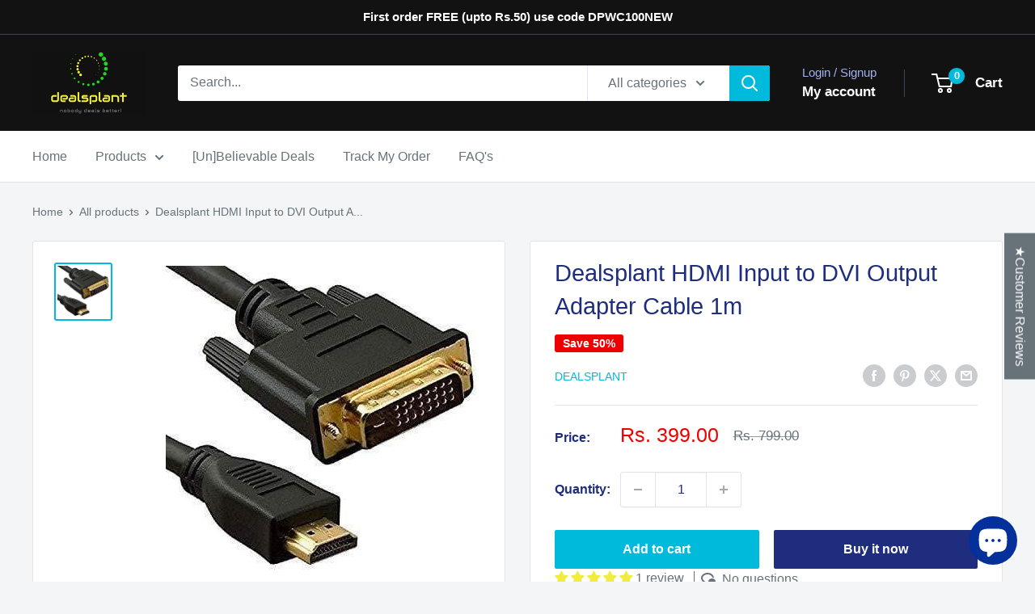

--- FILE ---
content_type: text/html; charset=utf-8
request_url: https://www.dealsplant.com/products/dealsplant-hdmi-input-to-dvi-output-adapter-cable-1m
body_size: 53990
content:
<!doctype html>

<html class="no-js" lang="en">
  <head>
  





   <link rel="amphtml" href="https://www.dealsplant.com/a/s/products/dealsplant-hdmi-input-to-dvi-output-adapter-cable-1m">



    <meta charset="utf-8">
    <meta name="viewport" content="width=device-width, initial-scale=1.0, height=device-height, minimum-scale=1.0, maximum-scale=1.0">
    <meta name="theme-color" content="#00badb">

    <title>Dealsplant HDMI Input to DVI Output Adapter Cable 1m</title><meta name="description" content="Dealsplant HDMI Input to DVI Output Adapter Cable 1m Flexible cable adapts a DVI output (24+1 pins) to an HDMI input Gold-plated connectors for optimal conductivity Net jacket offers extra layer of protection; CL2 rated for residential buildings Ideal for device-to-HDTV gaming, home-theater entertainment, and more Cabl"><link rel="canonical" href="https://www.dealsplant.com/products/dealsplant-hdmi-input-to-dvi-output-adapter-cable-1m"><link rel="shortcut icon" href="//www.dealsplant.com/cdn/shop/files/Original_96x96_73fe3efb-80eb-4b9a-be35-2d8cec17b04f_96x96.png?v=1664000493" type="image/png"><link rel="preload" as="style" href="//www.dealsplant.com/cdn/shop/t/19/assets/theme.css?v=64896656854714595661762758365">
    <link rel="preload" as="script" href="//www.dealsplant.com/cdn/shop/t/19/assets/theme.js?v=100952596617660054121762758365">
    <link rel="preconnect" href="https://cdn.shopify.com">
    <link rel="preconnect" href="https://fonts.shopifycdn.com">
    <link rel="dns-prefetch" href="https://productreviews.shopifycdn.com">
    <link rel="dns-prefetch" href="https://ajax.googleapis.com">
    <link rel="dns-prefetch" href="https://maps.googleapis.com">
    <link rel="dns-prefetch" href="https://maps.gstatic.com">

    <meta property="og:type" content="product">
  <meta property="og:title" content="Dealsplant HDMI Input to DVI Output Adapter Cable 1m"><meta property="og:image" content="http://www.dealsplant.com/cdn/shop/products/dealsplant-laptops-computer-peripherals-dealsplant-hdmi-input-to-dvi-output-adapter-cable-1m-11369539076171.jpg?v=1647760416">
    <meta property="og:image:secure_url" content="https://www.dealsplant.com/cdn/shop/products/dealsplant-laptops-computer-peripherals-dealsplant-hdmi-input-to-dvi-output-adapter-cable-1m-11369539076171.jpg?v=1647760416">
    <meta property="og:image:width" content="385">
    <meta property="og:image:height" content="383">
    <meta property="product:availability" content="in stock"><meta property="product:price:amount" content="399.00">
  <meta property="product:price:currency" content="INR"><meta property="og:description" content="Dealsplant HDMI Input to DVI Output Adapter Cable 1m Flexible cable adapts a DVI output (24+1 pins) to an HDMI input Gold-plated connectors for optimal conductivity Net jacket offers extra layer of protection; CL2 rated for residential buildings Ideal for device-to-HDTV gaming, home-theater entertainment, and more Cabl"><meta property="og:url" content="https://www.dealsplant.com/products/dealsplant-hdmi-input-to-dvi-output-adapter-cable-1m">
<meta property="og:site_name" content="dealsplant"><meta name="twitter:card" content="summary"><meta name="twitter:title" content="Dealsplant HDMI Input to DVI Output Adapter Cable 1m">
  <meta name="twitter:description" content="Dealsplant HDMI Input to DVI Output Adapter Cable 1m

Flexible cable adapts a DVI output (24+1 pins) to an HDMI input
Gold-plated connectors for optimal conductivity
Net jacket offers extra layer of protection; CL2 rated for residential buildings
Ideal for device-to-HDTV gaming, home-theater entertainment, and more
Cable Length: 1 meter
Product is not compatible with VGA ports
The DVI connector of the cable is not fitted for audio capability, so audio will need to be transmitted through a separate audio cable or through a fiber-optic (Toslink) cable
">
  <meta name="twitter:image" content="https://www.dealsplant.com/cdn/shop/products/dealsplant-laptops-computer-peripherals-dealsplant-hdmi-input-to-dvi-output-adapter-cable-1m-11369539076171_600x600_crop_center.jpg?v=1647760416">
    <style>
  
  


  
  
  

  :root {
    --default-text-font-size : 15px;
    --base-text-font-size    : 16px;
    --heading-font-family    : "system_ui", -apple-system, 'Segoe UI', Roboto, 'Helvetica Neue', 'Noto Sans', 'Liberation Sans', Arial, sans-serif, 'Apple Color Emoji', 'Segoe UI Emoji', 'Segoe UI Symbol', 'Noto Color Emoji';
    --heading-font-weight    : 400;
    --heading-font-style     : normal;
    --text-font-family       : "system_ui", -apple-system, 'Segoe UI', Roboto, 'Helvetica Neue', 'Noto Sans', 'Liberation Sans', Arial, sans-serif, 'Apple Color Emoji', 'Segoe UI Emoji', 'Segoe UI Symbol', 'Noto Color Emoji';
    --text-font-weight       : 400;
    --text-font-style        : normal;
    --text-font-bolder-weight: bolder;
    --text-link-decoration   : underline;

    --text-color               : #677279;
    --text-color-rgb           : 103, 114, 121;
    --heading-color            : #1e2d7d;
    --border-color             : #e1e3e4;
    --border-color-rgb         : 225, 227, 228;
    --form-border-color        : #d4d6d8;
    --accent-color             : #00badb;
    --accent-color-rgb         : 0, 186, 219;
    --link-color               : #00badb;
    --link-color-hover         : #00798e;
    --background               : #f3f5f6;
    --secondary-background     : #ffffff;
    --secondary-background-rgb : 255, 255, 255;
    --accent-background        : rgba(0, 186, 219, 0.08);

    --input-background: #ffffff;

    --error-color       : #ff0000;
    --error-background  : rgba(255, 0, 0, 0.07);
    --success-color     : #00aa00;
    --success-background: rgba(0, 170, 0, 0.11);

    --primary-button-background      : #00badb;
    --primary-button-background-rgb  : 0, 186, 219;
    --primary-button-text-color      : #ffffff;
    --secondary-button-background    : #1e2d7d;
    --secondary-button-background-rgb: 30, 45, 125;
    --secondary-button-text-color    : #ffffff;

    --header-background      : #121212;
    --header-text-color      : #ffffff;
    --header-light-text-color: #a3afef;
    --header-border-color    : rgba(163, 175, 239, 0.3);
    --header-accent-color    : #00badb;

    --footer-background-color:    #f3f5f6;
    --footer-heading-text-color:  #1e2d7d;
    --footer-body-text-color:     #677279;
    --footer-body-text-color-rgb: 103, 114, 121;
    --footer-accent-color:        #00badb;
    --footer-accent-color-rgb:    0, 186, 219;
    --footer-border:              1px solid var(--border-color);
    
    --flickity-arrow-color: #abb1b4;--product-on-sale-accent           : #ee0000;
    --product-on-sale-accent-rgb       : 238, 0, 0;
    --product-on-sale-color            : #ffffff;
    --product-in-stock-color           : #008a00;
    --product-low-stock-color          : #ee0000;
    --product-sold-out-color           : #8a9297;
    --product-custom-label-1-background: #008a00;
    --product-custom-label-1-color     : #ffffff;
    --product-custom-label-2-background: #00a500;
    --product-custom-label-2-color     : #ffffff;
    --product-review-star-color        : #ffcd3c;

    --mobile-container-gutter : 20px;
    --desktop-container-gutter: 40px;

    /* Shopify related variables */
    --payment-terms-background-color: #f3f5f6;
  }
</style>

<script>
  // IE11 does not have support for CSS variables, so we have to polyfill them
  if (!(((window || {}).CSS || {}).supports && window.CSS.supports('(--a: 0)'))) {
    const script = document.createElement('script');
    script.type = 'text/javascript';
    script.src = 'https://cdn.jsdelivr.net/npm/css-vars-ponyfill@2';
    script.onload = function() {
      cssVars({});
    };

    document.getElementsByTagName('head')[0].appendChild(script);
  }
</script>


    <script>window.performance && window.performance.mark && window.performance.mark('shopify.content_for_header.start');</script><meta name="facebook-domain-verification" content="m7msify1yclbsafzi5nsq5tws8vyzs">
<meta name="facebook-domain-verification" content="lxrxqwmjuqgpxss6lexrknyudkmd2w">
<meta name="google-site-verification" content="KB4zKMEUvx8D6JyZj5OLEFOxwjmJAKvRwhAYATHti88">
<meta id="shopify-digital-wallet" name="shopify-digital-wallet" content="/24593825867/digital_wallets/dialog">
<link rel="alternate" type="application/json+oembed" href="https://www.dealsplant.com/products/dealsplant-hdmi-input-to-dvi-output-adapter-cable-1m.oembed">
<script async="async" src="/checkouts/internal/preloads.js?locale=en-IN"></script>
<script id="shopify-features" type="application/json">{"accessToken":"6e602f567543bf78e7660d5883b483a6","betas":["rich-media-storefront-analytics"],"domain":"www.dealsplant.com","predictiveSearch":true,"shopId":24593825867,"locale":"en"}</script>
<script>var Shopify = Shopify || {};
Shopify.shop = "dealsplant.myshopify.com";
Shopify.locale = "en";
Shopify.currency = {"active":"INR","rate":"1.0"};
Shopify.country = "IN";
Shopify.theme = {"name":"Warehouse 6.7.0","id":135830175819,"schema_name":"Warehouse","schema_version":"6.7.0","theme_store_id":871,"role":"main"};
Shopify.theme.handle = "null";
Shopify.theme.style = {"id":null,"handle":null};
Shopify.cdnHost = "www.dealsplant.com/cdn";
Shopify.routes = Shopify.routes || {};
Shopify.routes.root = "/";</script>
<script type="module">!function(o){(o.Shopify=o.Shopify||{}).modules=!0}(window);</script>
<script>!function(o){function n(){var o=[];function n(){o.push(Array.prototype.slice.apply(arguments))}return n.q=o,n}var t=o.Shopify=o.Shopify||{};t.loadFeatures=n(),t.autoloadFeatures=n()}(window);</script>
<script id="shop-js-analytics" type="application/json">{"pageType":"product"}</script>
<script defer="defer" async type="module" src="//www.dealsplant.com/cdn/shopifycloud/shop-js/modules/v2/client.init-shop-cart-sync_WVOgQShq.en.esm.js"></script>
<script defer="defer" async type="module" src="//www.dealsplant.com/cdn/shopifycloud/shop-js/modules/v2/chunk.common_C_13GLB1.esm.js"></script>
<script defer="defer" async type="module" src="//www.dealsplant.com/cdn/shopifycloud/shop-js/modules/v2/chunk.modal_CLfMGd0m.esm.js"></script>
<script type="module">
  await import("//www.dealsplant.com/cdn/shopifycloud/shop-js/modules/v2/client.init-shop-cart-sync_WVOgQShq.en.esm.js");
await import("//www.dealsplant.com/cdn/shopifycloud/shop-js/modules/v2/chunk.common_C_13GLB1.esm.js");
await import("//www.dealsplant.com/cdn/shopifycloud/shop-js/modules/v2/chunk.modal_CLfMGd0m.esm.js");

  window.Shopify.SignInWithShop?.initShopCartSync?.({"fedCMEnabled":true,"windoidEnabled":true});

</script>
<script>(function() {
  var isLoaded = false;
  function asyncLoad() {
    if (isLoaded) return;
    isLoaded = true;
    var urls = ["\/\/social-login.oxiapps.com\/api\/init?vt=928351\u0026shop=dealsplant.myshopify.com","https:\/\/trust.conversionbear.com\/script?app=trust_badge\u0026shop=dealsplant.myshopify.com","https:\/\/d1owz8ug8bf83z.cloudfront.net\/laundry-symbols\/\/js\/pdfgenerator.js?shop=dealsplant.myshopify.com","\/\/sr-cdn.azureedge.net\/Scripts\/windowshoppers.min.js?shop=dealsplant.myshopify.com","https:\/\/cdn1.avada.io\/flying-pages\/module.js?shop=dealsplant.myshopify.com","https:\/\/seo.apps.avada.io\/avada-seo-installed.js?shop=dealsplant.myshopify.com"];
    for (var i = 0; i < urls.length; i++) {
      var s = document.createElement('script');
      s.type = 'text/javascript';
      s.async = true;
      s.src = urls[i];
      var x = document.getElementsByTagName('script')[0];
      x.parentNode.insertBefore(s, x);
    }
  };
  if(window.attachEvent) {
    window.attachEvent('onload', asyncLoad);
  } else {
    window.addEventListener('load', asyncLoad, false);
  }
})();</script>
<script id="__st">var __st={"a":24593825867,"offset":19800,"reqid":"7c058a6a-1167-4aaa-abfa-54b1b3b1751a-1769538234","pageurl":"www.dealsplant.com\/products\/dealsplant-hdmi-input-to-dvi-output-adapter-cable-1m","u":"9a3a4b93b6f0","p":"product","rtyp":"product","rid":3690354638923};</script>
<script>window.ShopifyPaypalV4VisibilityTracking = true;</script>
<script id="captcha-bootstrap">!function(){'use strict';const t='contact',e='account',n='new_comment',o=[[t,t],['blogs',n],['comments',n],[t,'customer']],c=[[e,'customer_login'],[e,'guest_login'],[e,'recover_customer_password'],[e,'create_customer']],r=t=>t.map((([t,e])=>`form[action*='/${t}']:not([data-nocaptcha='true']) input[name='form_type'][value='${e}']`)).join(','),a=t=>()=>t?[...document.querySelectorAll(t)].map((t=>t.form)):[];function s(){const t=[...o],e=r(t);return a(e)}const i='password',u='form_key',d=['recaptcha-v3-token','g-recaptcha-response','h-captcha-response',i],f=()=>{try{return window.sessionStorage}catch{return}},m='__shopify_v',_=t=>t.elements[u];function p(t,e,n=!1){try{const o=window.sessionStorage,c=JSON.parse(o.getItem(e)),{data:r}=function(t){const{data:e,action:n}=t;return t[m]||n?{data:e,action:n}:{data:t,action:n}}(c);for(const[e,n]of Object.entries(r))t.elements[e]&&(t.elements[e].value=n);n&&o.removeItem(e)}catch(o){console.error('form repopulation failed',{error:o})}}const l='form_type',E='cptcha';function T(t){t.dataset[E]=!0}const w=window,h=w.document,L='Shopify',v='ce_forms',y='captcha';let A=!1;((t,e)=>{const n=(g='f06e6c50-85a8-45c8-87d0-21a2b65856fe',I='https://cdn.shopify.com/shopifycloud/storefront-forms-hcaptcha/ce_storefront_forms_captcha_hcaptcha.v1.5.2.iife.js',D={infoText:'Protected by hCaptcha',privacyText:'Privacy',termsText:'Terms'},(t,e,n)=>{const o=w[L][v],c=o.bindForm;if(c)return c(t,g,e,D).then(n);var r;o.q.push([[t,g,e,D],n]),r=I,A||(h.body.append(Object.assign(h.createElement('script'),{id:'captcha-provider',async:!0,src:r})),A=!0)});var g,I,D;w[L]=w[L]||{},w[L][v]=w[L][v]||{},w[L][v].q=[],w[L][y]=w[L][y]||{},w[L][y].protect=function(t,e){n(t,void 0,e),T(t)},Object.freeze(w[L][y]),function(t,e,n,w,h,L){const[v,y,A,g]=function(t,e,n){const i=e?o:[],u=t?c:[],d=[...i,...u],f=r(d),m=r(i),_=r(d.filter((([t,e])=>n.includes(e))));return[a(f),a(m),a(_),s()]}(w,h,L),I=t=>{const e=t.target;return e instanceof HTMLFormElement?e:e&&e.form},D=t=>v().includes(t);t.addEventListener('submit',(t=>{const e=I(t);if(!e)return;const n=D(e)&&!e.dataset.hcaptchaBound&&!e.dataset.recaptchaBound,o=_(e),c=g().includes(e)&&(!o||!o.value);(n||c)&&t.preventDefault(),c&&!n&&(function(t){try{if(!f())return;!function(t){const e=f();if(!e)return;const n=_(t);if(!n)return;const o=n.value;o&&e.removeItem(o)}(t);const e=Array.from(Array(32),(()=>Math.random().toString(36)[2])).join('');!function(t,e){_(t)||t.append(Object.assign(document.createElement('input'),{type:'hidden',name:u})),t.elements[u].value=e}(t,e),function(t,e){const n=f();if(!n)return;const o=[...t.querySelectorAll(`input[type='${i}']`)].map((({name:t})=>t)),c=[...d,...o],r={};for(const[a,s]of new FormData(t).entries())c.includes(a)||(r[a]=s);n.setItem(e,JSON.stringify({[m]:1,action:t.action,data:r}))}(t,e)}catch(e){console.error('failed to persist form',e)}}(e),e.submit())}));const S=(t,e)=>{t&&!t.dataset[E]&&(n(t,e.some((e=>e===t))),T(t))};for(const o of['focusin','change'])t.addEventListener(o,(t=>{const e=I(t);D(e)&&S(e,y())}));const B=e.get('form_key'),M=e.get(l),P=B&&M;t.addEventListener('DOMContentLoaded',(()=>{const t=y();if(P)for(const e of t)e.elements[l].value===M&&p(e,B);[...new Set([...A(),...v().filter((t=>'true'===t.dataset.shopifyCaptcha))])].forEach((e=>S(e,t)))}))}(h,new URLSearchParams(w.location.search),n,t,e,['guest_login'])})(!0,!0)}();</script>
<script integrity="sha256-4kQ18oKyAcykRKYeNunJcIwy7WH5gtpwJnB7kiuLZ1E=" data-source-attribution="shopify.loadfeatures" defer="defer" src="//www.dealsplant.com/cdn/shopifycloud/storefront/assets/storefront/load_feature-a0a9edcb.js" crossorigin="anonymous"></script>
<script data-source-attribution="shopify.dynamic_checkout.dynamic.init">var Shopify=Shopify||{};Shopify.PaymentButton=Shopify.PaymentButton||{isStorefrontPortableWallets:!0,init:function(){window.Shopify.PaymentButton.init=function(){};var t=document.createElement("script");t.src="https://www.dealsplant.com/cdn/shopifycloud/portable-wallets/latest/portable-wallets.en.js",t.type="module",document.head.appendChild(t)}};
</script>
<script data-source-attribution="shopify.dynamic_checkout.buyer_consent">
  function portableWalletsHideBuyerConsent(e){var t=document.getElementById("shopify-buyer-consent"),n=document.getElementById("shopify-subscription-policy-button");t&&n&&(t.classList.add("hidden"),t.setAttribute("aria-hidden","true"),n.removeEventListener("click",e))}function portableWalletsShowBuyerConsent(e){var t=document.getElementById("shopify-buyer-consent"),n=document.getElementById("shopify-subscription-policy-button");t&&n&&(t.classList.remove("hidden"),t.removeAttribute("aria-hidden"),n.addEventListener("click",e))}window.Shopify?.PaymentButton&&(window.Shopify.PaymentButton.hideBuyerConsent=portableWalletsHideBuyerConsent,window.Shopify.PaymentButton.showBuyerConsent=portableWalletsShowBuyerConsent);
</script>
<script>
  function portableWalletsCleanup(e){e&&e.src&&console.error("Failed to load portable wallets script "+e.src);var t=document.querySelectorAll("shopify-accelerated-checkout .shopify-payment-button__skeleton, shopify-accelerated-checkout-cart .wallet-cart-button__skeleton"),e=document.getElementById("shopify-buyer-consent");for(let e=0;e<t.length;e++)t[e].remove();e&&e.remove()}function portableWalletsNotLoadedAsModule(e){e instanceof ErrorEvent&&"string"==typeof e.message&&e.message.includes("import.meta")&&"string"==typeof e.filename&&e.filename.includes("portable-wallets")&&(window.removeEventListener("error",portableWalletsNotLoadedAsModule),window.Shopify.PaymentButton.failedToLoad=e,"loading"===document.readyState?document.addEventListener("DOMContentLoaded",window.Shopify.PaymentButton.init):window.Shopify.PaymentButton.init())}window.addEventListener("error",portableWalletsNotLoadedAsModule);
</script>

<script type="module" src="https://www.dealsplant.com/cdn/shopifycloud/portable-wallets/latest/portable-wallets.en.js" onError="portableWalletsCleanup(this)" crossorigin="anonymous"></script>
<script nomodule>
  document.addEventListener("DOMContentLoaded", portableWalletsCleanup);
</script>

<link id="shopify-accelerated-checkout-styles" rel="stylesheet" media="screen" href="https://www.dealsplant.com/cdn/shopifycloud/portable-wallets/latest/accelerated-checkout-backwards-compat.css" crossorigin="anonymous">
<style id="shopify-accelerated-checkout-cart">
        #shopify-buyer-consent {
  margin-top: 1em;
  display: inline-block;
  width: 100%;
}

#shopify-buyer-consent.hidden {
  display: none;
}

#shopify-subscription-policy-button {
  background: none;
  border: none;
  padding: 0;
  text-decoration: underline;
  font-size: inherit;
  cursor: pointer;
}

#shopify-subscription-policy-button::before {
  box-shadow: none;
}

      </style>

<script>window.performance && window.performance.mark && window.performance.mark('shopify.content_for_header.end');</script>

    <link rel="stylesheet" href="//www.dealsplant.com/cdn/shop/t/19/assets/theme.css?v=64896656854714595661762758365">

    <script type="application/ld+json">{"@context":"http:\/\/schema.org\/","@id":"\/products\/dealsplant-hdmi-input-to-dvi-output-adapter-cable-1m#product","@type":"Product","brand":{"@type":"Brand","name":"dealsplant"},"category":"Laptops \u0026 Computer Peripherals","description":"Dealsplant HDMI Input to DVI Output Adapter Cable 1m\n\nFlexible cable adapts a DVI output (24+1 pins) to an HDMI input\nGold-plated connectors for optimal conductivity\nNet jacket offers extra layer of protection; CL2 rated for residential buildings\nIdeal for device-to-HDTV gaming, home-theater entertainment, and more\nCable Length: 1 meter\nProduct is not compatible with VGA ports\nThe DVI connector of the cable is not fitted for audio capability, so audio will need to be transmitted through a separate audio cable or through a fiber-optic (Toslink) cable\n","image":"https:\/\/www.dealsplant.com\/cdn\/shop\/products\/dealsplant-laptops-computer-peripherals-dealsplant-hdmi-input-to-dvi-output-adapter-cable-1m-11369539076171.jpg?v=1647760416\u0026width=1920","name":"Dealsplant HDMI Input to DVI Output Adapter Cable 1m","offers":{"@id":"\/products\/dealsplant-hdmi-input-to-dvi-output-adapter-cable-1m?variant=28723002769483#offer","@type":"Offer","availability":"http:\/\/schema.org\/InStock","price":"399.00","priceCurrency":"INR","url":"https:\/\/www.dealsplant.com\/products\/dealsplant-hdmi-input-to-dvi-output-adapter-cable-1m?variant=28723002769483"},"sku":"HDMItoDVI_1m","url":"https:\/\/www.dealsplant.com\/products\/dealsplant-hdmi-input-to-dvi-output-adapter-cable-1m"}</script><script type="application/ld+json">
  {
    "@context": "https://schema.org",
    "@type": "BreadcrumbList",
    "itemListElement": [{
        "@type": "ListItem",
        "position": 1,
        "name": "Home",
        "item": "https://www.dealsplant.com"
      },{
            "@type": "ListItem",
            "position": 2,
            "name": "Dealsplant HDMI Input to DVI Output Adapter Cable 1m",
            "item": "https://www.dealsplant.com/products/dealsplant-hdmi-input-to-dvi-output-adapter-cable-1m"
          }]
  }
</script>

    <script>
      // This allows to expose several variables to the global scope, to be used in scripts
      window.theme = {
        pageType: "product",
        cartCount: 0,
        moneyFormat: "Rs. {{amount}}",
        moneyWithCurrencyFormat: "Rs. {{amount}}",
        currencyCodeEnabled: false,
        showDiscount: true,
        discountMode: "percentage",
        cartType: "page"
      };

      window.routes = {
        rootUrl: "\/",
        rootUrlWithoutSlash: '',
        cartUrl: "\/cart",
        cartAddUrl: "\/cart\/add",
        cartChangeUrl: "\/cart\/change",
        searchUrl: "\/search",
        productRecommendationsUrl: "\/recommendations\/products"
      };

      window.languages = {
        productRegularPrice: "Regular price",
        productSalePrice: "Sale price",
        collectionOnSaleLabel: "Save {{savings}}",
        productFormUnavailable: "Unavailable",
        productFormAddToCart: "Add to cart",
        productFormPreOrder: "Pre-order",
        productFormSoldOut: "Sold out",
        productAdded: "Product has been added to your cart",
        productAddedShort: "Added!",
        shippingEstimatorNoResults: "No shipping could be found for your address.",
        shippingEstimatorOneResult: "There is one shipping rate for your address:",
        shippingEstimatorMultipleResults: "There are {{count}} shipping rates for your address:",
        shippingEstimatorErrors: "There are some errors:"
      };

      document.documentElement.className = document.documentElement.className.replace('no-js', 'js');
    </script><script src="//www.dealsplant.com/cdn/shop/t/19/assets/theme.js?v=100952596617660054121762758365" defer></script>
    <script src="//www.dealsplant.com/cdn/shop/t/19/assets/custom.js?v=102476495355921946141762758365" defer></script><script>
        (function () {
          window.onpageshow = function() {
            // We force re-freshing the cart content onpageshow, as most browsers will serve a cache copy when hitting the
            // back button, which cause staled data
            document.documentElement.dispatchEvent(new CustomEvent('cart:refresh', {
              bubbles: true,
              detail: {scrollToTop: false}
            }));
          };
        })();
      </script><script>
    
    
    
    
    var gsf_conversion_data = {page_type : 'product', event : 'view_item', data : {product_data : [{variant_id : 28723002769483, product_id : 3690354638923, name : "Dealsplant HDMI Input to DVI Output Adapter Cable 1m", price : "399.00", currency : "INR", sku : "HDMItoDVI_1m", brand : "dealsplant", variant : "Default Title", category : "Laptops &amp; Computer Peripherals", quantity : "11" }], total_price : "399.00", shop_currency : "INR"}};
    
</script>
<!-- BEGIN app block: shopify://apps/judge-me-reviews/blocks/judgeme_core/61ccd3b1-a9f2-4160-9fe9-4fec8413e5d8 --><!-- Start of Judge.me Core -->






<link rel="dns-prefetch" href="https://cdnwidget.judge.me">
<link rel="dns-prefetch" href="https://cdn.judge.me">
<link rel="dns-prefetch" href="https://cdn1.judge.me">
<link rel="dns-prefetch" href="https://api.judge.me">

<script data-cfasync='false' class='jdgm-settings-script'>window.jdgmSettings={"pagination":5,"disable_web_reviews":false,"badge_no_review_text":"No reviews","badge_n_reviews_text":"{{ n }} review/reviews","badge_star_color":"#f1ec40","hide_badge_preview_if_no_reviews":true,"badge_hide_text":false,"enforce_center_preview_badge":false,"widget_title":"Customer Reviews","widget_open_form_text":"Write a review","widget_close_form_text":"Cancel review","widget_refresh_page_text":"Refresh page","widget_summary_text":"Based on {{ number_of_reviews }} review/reviews","widget_no_review_text":"Be the first to write a review","widget_name_field_text":"Display name","widget_verified_name_field_text":"Verified Name (public)","widget_name_placeholder_text":"Display name","widget_required_field_error_text":"This field is required.","widget_email_field_text":"Email address","widget_verified_email_field_text":"Verified Email (private, can not be edited)","widget_email_placeholder_text":"Your email address","widget_email_field_error_text":"Please enter a valid email address.","widget_rating_field_text":"Rating","widget_review_title_field_text":"Review Title","widget_review_title_placeholder_text":"Give your review a title","widget_review_body_field_text":"Review content","widget_review_body_placeholder_text":"Start writing here...","widget_pictures_field_text":"Picture/Video (optional)","widget_submit_review_text":"Submit Review","widget_submit_verified_review_text":"Submit Verified Review","widget_submit_success_msg_with_auto_publish":"Thank you! Please refresh the page in a few moments to see your review. You can remove or edit your review by logging into \u003ca href='https://judge.me/login' target='_blank' rel='nofollow noopener'\u003eJudge.me\u003c/a\u003e","widget_submit_success_msg_no_auto_publish":"Thank you! Your review will be published as soon as it is approved by the shop admin. You can remove or edit your review by logging into \u003ca href='https://judge.me/login' target='_blank' rel='nofollow noopener'\u003eJudge.me\u003c/a\u003e","widget_show_default_reviews_out_of_total_text":"Showing {{ n_reviews_shown }} out of {{ n_reviews }} reviews.","widget_show_all_link_text":"Show all","widget_show_less_link_text":"Show less","widget_author_said_text":"{{ reviewer_name }} said:","widget_days_text":"{{ n }} days ago","widget_weeks_text":"{{ n }} week/weeks ago","widget_months_text":"{{ n }} month/months ago","widget_years_text":"{{ n }} year/years ago","widget_yesterday_text":"Yesterday","widget_today_text":"Today","widget_replied_text":"\u003e\u003e {{ shop_name }} replied:","widget_read_more_text":"Read more","widget_reviewer_name_as_initial":"","widget_rating_filter_color":"#f1ec40","widget_rating_filter_see_all_text":"See all reviews","widget_sorting_most_recent_text":"Most Recent","widget_sorting_highest_rating_text":"Highest Rating","widget_sorting_lowest_rating_text":"Lowest Rating","widget_sorting_with_pictures_text":"Only Pictures","widget_sorting_most_helpful_text":"Most Helpful","widget_open_question_form_text":"Ask a question","widget_reviews_subtab_text":"Reviews","widget_questions_subtab_text":"Questions","widget_question_label_text":"Question","widget_answer_label_text":"Answer","widget_question_placeholder_text":"Write your question here","widget_submit_question_text":"Submit Question","widget_question_submit_success_text":"Thank you for your question! We will notify you once it gets answered.","widget_star_color":"#f1ec40","verified_badge_text":"Verified","verified_badge_bg_color":"","verified_badge_text_color":"","verified_badge_placement":"left-of-reviewer-name","widget_review_max_height":"","widget_hide_border":false,"widget_social_share":true,"widget_thumb":false,"widget_review_location_show":false,"widget_location_format":"country_iso_code","all_reviews_include_out_of_store_products":true,"all_reviews_out_of_store_text":"(out of store)","all_reviews_pagination":100,"all_reviews_product_name_prefix_text":"about","enable_review_pictures":true,"enable_question_anwser":true,"widget_theme":"","review_date_format":"mm/dd/yyyy","default_sort_method":"highest-rating","widget_product_reviews_subtab_text":"Product Reviews","widget_shop_reviews_subtab_text":"Shop Reviews","widget_other_products_reviews_text":"Reviews for other products","widget_store_reviews_subtab_text":"Store reviews","widget_no_store_reviews_text":"This store hasn't received any reviews yet","widget_web_restriction_product_reviews_text":"This product hasn't received any reviews yet","widget_no_items_text":"No items found","widget_show_more_text":"Show more","widget_write_a_store_review_text":"Write a Store Review","widget_other_languages_heading":"Reviews in Other Languages","widget_translate_review_text":"Translate review to {{ language }}","widget_translating_review_text":"Translating...","widget_show_original_translation_text":"Show original ({{ language }})","widget_translate_review_failed_text":"Review couldn't be translated.","widget_translate_review_retry_text":"Retry","widget_translate_review_try_again_later_text":"Try again later","show_product_url_for_grouped_product":false,"widget_sorting_pictures_first_text":"Pictures First","show_pictures_on_all_rev_page_mobile":true,"show_pictures_on_all_rev_page_desktop":true,"floating_tab_hide_mobile_install_preference":true,"floating_tab_button_name":"★Customer Reviews","floating_tab_title":"Let customers speak for us","floating_tab_button_color":"","floating_tab_button_background_color":"","floating_tab_url":"","floating_tab_url_enabled":true,"floating_tab_tab_style":"text","all_reviews_text_badge_text":"Customers rate us {{ shop.metafields.judgeme.all_reviews_rating | round: 1 }}/5 based on {{ shop.metafields.judgeme.all_reviews_count }} reviews.","all_reviews_text_badge_text_branded_style":"{{ shop.metafields.judgeme.all_reviews_rating | round: 1 }} out of 5 stars based on {{ shop.metafields.judgeme.all_reviews_count }} reviews","is_all_reviews_text_badge_a_link":true,"show_stars_for_all_reviews_text_badge":true,"all_reviews_text_badge_url":"","all_reviews_text_style":"text","all_reviews_text_color_style":"judgeme_brand_color","all_reviews_text_color":"#108474","all_reviews_text_show_jm_brand":true,"featured_carousel_show_header":true,"featured_carousel_title":"Let customers speak for us","testimonials_carousel_title":"Customers are saying","videos_carousel_title":"Real customer stories","cards_carousel_title":"Customers are saying","featured_carousel_count_text":"from {{ n }} reviews","featured_carousel_add_link_to_all_reviews_page":false,"featured_carousel_url":"","featured_carousel_show_images":true,"featured_carousel_autoslide_interval":0,"featured_carousel_arrows_on_the_sides":true,"featured_carousel_height":250,"featured_carousel_width":80,"featured_carousel_image_size":0,"featured_carousel_image_height":250,"featured_carousel_arrow_color":"#eeeeee","verified_count_badge_style":"vintage","verified_count_badge_orientation":"horizontal","verified_count_badge_color_style":"judgeme_brand_color","verified_count_badge_color":"#108474","is_verified_count_badge_a_link":true,"verified_count_badge_url":"","verified_count_badge_show_jm_brand":true,"widget_rating_preset_default":5,"widget_first_sub_tab":"product-reviews","widget_show_histogram":true,"widget_histogram_use_custom_color":true,"widget_pagination_use_custom_color":false,"widget_star_use_custom_color":true,"widget_verified_badge_use_custom_color":false,"widget_write_review_use_custom_color":false,"picture_reminder_submit_button":"Upload Pictures","enable_review_videos":true,"mute_video_by_default":true,"widget_sorting_videos_first_text":"Videos First","widget_review_pending_text":"Pending","featured_carousel_items_for_large_screen":3,"social_share_options_order":"Facebook","remove_microdata_snippet":true,"disable_json_ld":false,"enable_json_ld_products":false,"preview_badge_show_question_text":true,"preview_badge_no_question_text":"No questions","preview_badge_n_question_text":"{{ number_of_questions }} question/questions","qa_badge_show_icon":true,"qa_badge_position":"same-row","remove_judgeme_branding":false,"widget_add_search_bar":false,"widget_search_bar_placeholder":"Search","widget_sorting_verified_only_text":"Verified only","featured_carousel_theme":"default","featured_carousel_show_rating":true,"featured_carousel_show_title":true,"featured_carousel_show_body":true,"featured_carousel_show_date":false,"featured_carousel_show_reviewer":true,"featured_carousel_show_product":false,"featured_carousel_header_background_color":"#108474","featured_carousel_header_text_color":"#ffffff","featured_carousel_name_product_separator":"reviewed","featured_carousel_full_star_background":"#108474","featured_carousel_empty_star_background":"#dadada","featured_carousel_vertical_theme_background":"#f9fafb","featured_carousel_verified_badge_enable":false,"featured_carousel_verified_badge_color":"#108474","featured_carousel_border_style":"round","featured_carousel_review_line_length_limit":3,"featured_carousel_more_reviews_button_text":"Read more reviews","featured_carousel_view_product_button_text":"View product","all_reviews_page_load_reviews_on":"scroll","all_reviews_page_load_more_text":"Load More Reviews","disable_fb_tab_reviews":true,"enable_ajax_cdn_cache":false,"widget_public_name_text":"displayed publicly like","default_reviewer_name":"John Smith","default_reviewer_name_has_non_latin":true,"widget_reviewer_anonymous":"Anonymous","medals_widget_title":"Judge.me Review Medals","medals_widget_background_color":"#f9fafb","medals_widget_position":"footer_all_pages","medals_widget_border_color":"#f9fafb","medals_widget_verified_text_position":"left","medals_widget_use_monochromatic_version":false,"medals_widget_elements_color":"#108474","show_reviewer_avatar":true,"widget_invalid_yt_video_url_error_text":"Not a YouTube video URL","widget_max_length_field_error_text":"Please enter no more than {0} characters.","widget_show_country_flag":false,"widget_show_collected_via_shop_app":true,"widget_verified_by_shop_badge_style":"light","widget_verified_by_shop_text":"Verified by Shop","widget_show_photo_gallery":false,"widget_load_with_code_splitting":true,"widget_ugc_install_preference":false,"widget_ugc_title":"Made by us, Shared by you","widget_ugc_subtitle":"Tag us to see your picture featured in our page","widget_ugc_arrows_color":"#ffffff","widget_ugc_primary_button_text":"Buy Now","widget_ugc_primary_button_background_color":"#108474","widget_ugc_primary_button_text_color":"#ffffff","widget_ugc_primary_button_border_width":"0","widget_ugc_primary_button_border_style":"none","widget_ugc_primary_button_border_color":"#108474","widget_ugc_primary_button_border_radius":"25","widget_ugc_secondary_button_text":"Load More","widget_ugc_secondary_button_background_color":"#ffffff","widget_ugc_secondary_button_text_color":"#108474","widget_ugc_secondary_button_border_width":"2","widget_ugc_secondary_button_border_style":"solid","widget_ugc_secondary_button_border_color":"#108474","widget_ugc_secondary_button_border_radius":"25","widget_ugc_reviews_button_text":"View Reviews","widget_ugc_reviews_button_background_color":"#ffffff","widget_ugc_reviews_button_text_color":"#108474","widget_ugc_reviews_button_border_width":"2","widget_ugc_reviews_button_border_style":"solid","widget_ugc_reviews_button_border_color":"#108474","widget_ugc_reviews_button_border_radius":"25","widget_ugc_reviews_button_link_to":"judgeme-reviews-page","widget_ugc_show_post_date":true,"widget_ugc_max_width":"800","widget_rating_metafield_value_type":true,"widget_primary_color":"#108474","widget_enable_secondary_color":false,"widget_secondary_color":"#edf5f5","widget_summary_average_rating_text":"{{ average_rating }} out of 5","widget_media_grid_title":"Customer photos \u0026 videos","widget_media_grid_see_more_text":"See more","widget_round_style":false,"widget_show_product_medals":true,"widget_verified_by_judgeme_text":"Verified by Judge.me","widget_show_store_medals":true,"widget_verified_by_judgeme_text_in_store_medals":"Verified by Judge.me","widget_media_field_exceed_quantity_message":"Sorry, we can only accept {{ max_media }} for one review.","widget_media_field_exceed_limit_message":"{{ file_name }} is too large, please select a {{ media_type }} less than {{ size_limit }}MB.","widget_review_submitted_text":"Review Submitted!","widget_question_submitted_text":"Question Submitted!","widget_close_form_text_question":"Cancel","widget_write_your_answer_here_text":"Write your answer here","widget_enabled_branded_link":true,"widget_show_collected_by_judgeme":true,"widget_reviewer_name_color":"","widget_write_review_text_color":"","widget_write_review_bg_color":"","widget_collected_by_judgeme_text":"collected by Judge.me","widget_pagination_type":"standard","widget_load_more_text":"Load More","widget_load_more_color":"#108474","widget_full_review_text":"Full Review","widget_read_more_reviews_text":"Read More Reviews","widget_read_questions_text":"Read Questions","widget_questions_and_answers_text":"Questions \u0026 Answers","widget_verified_by_text":"Verified by","widget_verified_text":"Verified","widget_number_of_reviews_text":"{{ number_of_reviews }} reviews","widget_back_button_text":"Back","widget_next_button_text":"Next","widget_custom_forms_filter_button":"Filters","custom_forms_style":"vertical","widget_show_review_information":false,"how_reviews_are_collected":"How reviews are collected?","widget_show_review_keywords":false,"widget_gdpr_statement":"How we use your data: We'll only contact you about the review you left, and only if necessary. By submitting your review, you agree to Judge.me's \u003ca href='https://judge.me/terms' target='_blank' rel='nofollow noopener'\u003eterms\u003c/a\u003e, \u003ca href='https://judge.me/privacy' target='_blank' rel='nofollow noopener'\u003eprivacy\u003c/a\u003e and \u003ca href='https://judge.me/content-policy' target='_blank' rel='nofollow noopener'\u003econtent\u003c/a\u003e policies.","widget_multilingual_sorting_enabled":false,"widget_translate_review_content_enabled":false,"widget_translate_review_content_method":"manual","popup_widget_review_selection":"automatically_with_pictures","popup_widget_round_border_style":true,"popup_widget_show_title":true,"popup_widget_show_body":true,"popup_widget_show_reviewer":false,"popup_widget_show_product":true,"popup_widget_show_pictures":true,"popup_widget_use_review_picture":true,"popup_widget_show_on_home_page":true,"popup_widget_show_on_product_page":true,"popup_widget_show_on_collection_page":true,"popup_widget_show_on_cart_page":true,"popup_widget_position":"bottom_left","popup_widget_first_review_delay":5,"popup_widget_duration":5,"popup_widget_interval":5,"popup_widget_review_count":5,"popup_widget_hide_on_mobile":true,"review_snippet_widget_round_border_style":true,"review_snippet_widget_card_color":"#FFFFFF","review_snippet_widget_slider_arrows_background_color":"#FFFFFF","review_snippet_widget_slider_arrows_color":"#000000","review_snippet_widget_star_color":"#108474","show_product_variant":false,"all_reviews_product_variant_label_text":"Variant: ","widget_show_verified_branding":true,"widget_ai_summary_title":"Customers say","widget_ai_summary_disclaimer":"AI-powered review summary based on recent customer reviews","widget_show_ai_summary":false,"widget_show_ai_summary_bg":false,"widget_show_review_title_input":true,"redirect_reviewers_invited_via_email":"review_widget","request_store_review_after_product_review":false,"request_review_other_products_in_order":false,"review_form_color_scheme":"default","review_form_corner_style":"square","review_form_star_color":{},"review_form_text_color":"#333333","review_form_background_color":"#ffffff","review_form_field_background_color":"#fafafa","review_form_button_color":{},"review_form_button_text_color":"#ffffff","review_form_modal_overlay_color":"#000000","review_content_screen_title_text":"How would you rate this product?","review_content_introduction_text":"We would love it if you would share a bit about your experience.","store_review_form_title_text":"How would you rate this store?","store_review_form_introduction_text":"We would love it if you would share a bit about your experience.","show_review_guidance_text":true,"one_star_review_guidance_text":"Poor","five_star_review_guidance_text":"Great","customer_information_screen_title_text":"About you","customer_information_introduction_text":"Please tell us more about you.","custom_questions_screen_title_text":"Your experience in more detail","custom_questions_introduction_text":"Here are a few questions to help us understand more about your experience.","review_submitted_screen_title_text":"Thanks for your review!","review_submitted_screen_thank_you_text":"We are processing it and it will appear on the store soon.","review_submitted_screen_email_verification_text":"Please confirm your email by clicking the link we just sent you. This helps us keep reviews authentic.","review_submitted_request_store_review_text":"Would you like to share your experience of shopping with us?","review_submitted_review_other_products_text":"Would you like to review these products?","store_review_screen_title_text":"Would you like to share your experience of shopping with us?","store_review_introduction_text":"We value your feedback and use it to improve. Please share any thoughts or suggestions you have.","reviewer_media_screen_title_picture_text":"Share a picture","reviewer_media_introduction_picture_text":"Upload a photo to support your review.","reviewer_media_screen_title_video_text":"Share a video","reviewer_media_introduction_video_text":"Upload a video to support your review.","reviewer_media_screen_title_picture_or_video_text":"Share a picture or video","reviewer_media_introduction_picture_or_video_text":"Upload a photo or video to support your review.","reviewer_media_youtube_url_text":"Paste your Youtube URL here","advanced_settings_next_step_button_text":"Next","advanced_settings_close_review_button_text":"Close","modal_write_review_flow":false,"write_review_flow_required_text":"Required","write_review_flow_privacy_message_text":"We respect your privacy.","write_review_flow_anonymous_text":"Post review as anonymous","write_review_flow_visibility_text":"This won't be visible to other customers.","write_review_flow_multiple_selection_help_text":"Select as many as you like","write_review_flow_single_selection_help_text":"Select one option","write_review_flow_required_field_error_text":"This field is required","write_review_flow_invalid_email_error_text":"Please enter a valid email address","write_review_flow_max_length_error_text":"Max. {{ max_length }} characters.","write_review_flow_media_upload_text":"\u003cb\u003eClick to upload\u003c/b\u003e or drag and drop","write_review_flow_gdpr_statement":"We'll only contact you about your review if necessary. By submitting your review, you agree to our \u003ca href='https://judge.me/terms' target='_blank' rel='nofollow noopener'\u003eterms and conditions\u003c/a\u003e and \u003ca href='https://judge.me/privacy' target='_blank' rel='nofollow noopener'\u003eprivacy policy\u003c/a\u003e.","rating_only_reviews_enabled":false,"show_negative_reviews_help_screen":false,"new_review_flow_help_screen_rating_threshold":3,"negative_review_resolution_screen_title_text":"Tell us more","negative_review_resolution_text":"Your experience matters to us. If there were issues with your purchase, we're here to help. Feel free to reach out to us, we'd love the opportunity to make things right.","negative_review_resolution_button_text":"Contact us","negative_review_resolution_proceed_with_review_text":"Leave a review","negative_review_resolution_subject":"Issue with purchase from {{ shop_name }}.{{ order_name }}","preview_badge_collection_page_install_status":false,"widget_review_custom_css":"","preview_badge_custom_css":"","preview_badge_stars_count":"5-stars","featured_carousel_custom_css":"","floating_tab_custom_css":"","all_reviews_widget_custom_css":"","medals_widget_custom_css":"","verified_badge_custom_css":"","all_reviews_text_custom_css":"","transparency_badges_collected_via_store_invite":false,"transparency_badges_from_another_provider":false,"transparency_badges_collected_from_store_visitor":false,"transparency_badges_collected_by_verified_review_provider":false,"transparency_badges_earned_reward":false,"transparency_badges_collected_via_store_invite_text":"Review collected via store invitation","transparency_badges_from_another_provider_text":"Review collected from another provider","transparency_badges_collected_from_store_visitor_text":"Review collected from a store visitor","transparency_badges_written_in_google_text":"Review written in Google","transparency_badges_written_in_etsy_text":"Review written in Etsy","transparency_badges_written_in_shop_app_text":"Review written in Shop App","transparency_badges_earned_reward_text":"Review earned a reward for future purchase","product_review_widget_per_page":10,"widget_store_review_label_text":"Review about the store","checkout_comment_extension_title_on_product_page":"Customer Comments","checkout_comment_extension_num_latest_comment_show":5,"checkout_comment_extension_format":"name_and_timestamp","checkout_comment_customer_name":"last_initial","checkout_comment_comment_notification":true,"preview_badge_collection_page_install_preference":true,"preview_badge_home_page_install_preference":false,"preview_badge_product_page_install_preference":true,"review_widget_install_preference":"","review_carousel_install_preference":false,"floating_reviews_tab_install_preference":"bottom","verified_reviews_count_badge_install_preference":true,"all_reviews_text_install_preference":true,"review_widget_best_location":true,"judgeme_medals_install_preference":false,"review_widget_revamp_enabled":false,"review_widget_qna_enabled":false,"review_widget_header_theme":"minimal","review_widget_widget_title_enabled":true,"review_widget_header_text_size":"medium","review_widget_header_text_weight":"regular","review_widget_average_rating_style":"compact","review_widget_bar_chart_enabled":true,"review_widget_bar_chart_type":"numbers","review_widget_bar_chart_style":"standard","review_widget_expanded_media_gallery_enabled":false,"review_widget_reviews_section_theme":"standard","review_widget_image_style":"thumbnails","review_widget_review_image_ratio":"square","review_widget_stars_size":"medium","review_widget_verified_badge":"standard_text","review_widget_review_title_text_size":"medium","review_widget_review_text_size":"medium","review_widget_review_text_length":"medium","review_widget_number_of_columns_desktop":3,"review_widget_carousel_transition_speed":5,"review_widget_custom_questions_answers_display":"always","review_widget_button_text_color":"#FFFFFF","review_widget_text_color":"#000000","review_widget_lighter_text_color":"#7B7B7B","review_widget_corner_styling":"soft","review_widget_review_word_singular":"review","review_widget_review_word_plural":"reviews","review_widget_voting_label":"Helpful?","review_widget_shop_reply_label":"Reply from {{ shop_name }}:","review_widget_filters_title":"Filters","qna_widget_question_word_singular":"Question","qna_widget_question_word_plural":"Questions","qna_widget_answer_reply_label":"Answer from {{ answerer_name }}:","qna_content_screen_title_text":"Ask a question about this product","qna_widget_question_required_field_error_text":"Please enter your question.","qna_widget_flow_gdpr_statement":"We'll only contact you about your question if necessary. By submitting your question, you agree to our \u003ca href='https://judge.me/terms' target='_blank' rel='nofollow noopener'\u003eterms and conditions\u003c/a\u003e and \u003ca href='https://judge.me/privacy' target='_blank' rel='nofollow noopener'\u003eprivacy policy\u003c/a\u003e.","qna_widget_question_submitted_text":"Thanks for your question!","qna_widget_close_form_text_question":"Close","qna_widget_question_submit_success_text":"We’ll notify you by email when your question is answered.","all_reviews_widget_v2025_enabled":false,"all_reviews_widget_v2025_header_theme":"default","all_reviews_widget_v2025_widget_title_enabled":true,"all_reviews_widget_v2025_header_text_size":"medium","all_reviews_widget_v2025_header_text_weight":"regular","all_reviews_widget_v2025_average_rating_style":"compact","all_reviews_widget_v2025_bar_chart_enabled":true,"all_reviews_widget_v2025_bar_chart_type":"numbers","all_reviews_widget_v2025_bar_chart_style":"standard","all_reviews_widget_v2025_expanded_media_gallery_enabled":false,"all_reviews_widget_v2025_show_store_medals":true,"all_reviews_widget_v2025_show_photo_gallery":true,"all_reviews_widget_v2025_show_review_keywords":false,"all_reviews_widget_v2025_show_ai_summary":false,"all_reviews_widget_v2025_show_ai_summary_bg":false,"all_reviews_widget_v2025_add_search_bar":false,"all_reviews_widget_v2025_default_sort_method":"most-recent","all_reviews_widget_v2025_reviews_per_page":10,"all_reviews_widget_v2025_reviews_section_theme":"default","all_reviews_widget_v2025_image_style":"thumbnails","all_reviews_widget_v2025_review_image_ratio":"square","all_reviews_widget_v2025_stars_size":"medium","all_reviews_widget_v2025_verified_badge":"bold_badge","all_reviews_widget_v2025_review_title_text_size":"medium","all_reviews_widget_v2025_review_text_size":"medium","all_reviews_widget_v2025_review_text_length":"medium","all_reviews_widget_v2025_number_of_columns_desktop":3,"all_reviews_widget_v2025_carousel_transition_speed":5,"all_reviews_widget_v2025_custom_questions_answers_display":"always","all_reviews_widget_v2025_show_product_variant":false,"all_reviews_widget_v2025_show_reviewer_avatar":true,"all_reviews_widget_v2025_reviewer_name_as_initial":"","all_reviews_widget_v2025_review_location_show":false,"all_reviews_widget_v2025_location_format":"","all_reviews_widget_v2025_show_country_flag":false,"all_reviews_widget_v2025_verified_by_shop_badge_style":"light","all_reviews_widget_v2025_social_share":false,"all_reviews_widget_v2025_social_share_options_order":"Facebook,Twitter,LinkedIn,Pinterest","all_reviews_widget_v2025_pagination_type":"standard","all_reviews_widget_v2025_button_text_color":"#FFFFFF","all_reviews_widget_v2025_text_color":"#000000","all_reviews_widget_v2025_lighter_text_color":"#7B7B7B","all_reviews_widget_v2025_corner_styling":"soft","all_reviews_widget_v2025_title":"Customer reviews","all_reviews_widget_v2025_ai_summary_title":"Customers say about this store","all_reviews_widget_v2025_no_review_text":"Be the first to write a review","platform":"shopify","branding_url":"https://app.judge.me/reviews/stores/www.dealsplant.com","branding_text":"Powered by Judge.me","locale":"en","reply_name":"dealsplant","widget_version":"3.0","footer":true,"autopublish":false,"review_dates":true,"enable_custom_form":false,"shop_use_review_site":true,"shop_locale":"en","enable_multi_locales_translations":true,"show_review_title_input":true,"review_verification_email_status":"always","can_be_branded":false,"reply_name_text":"dealsplant"};</script> <style class='jdgm-settings-style'>.jdgm-xx{left:0}:root{--jdgm-primary-color: #108474;--jdgm-secondary-color: rgba(16,132,116,0.1);--jdgm-star-color: #f1ec40;--jdgm-write-review-text-color: white;--jdgm-write-review-bg-color: #108474;--jdgm-paginate-color: #108474;--jdgm-border-radius: 0;--jdgm-reviewer-name-color: #108474}.jdgm-histogram__bar-content{background-color:#f1ec40}.jdgm-rev[data-verified-buyer=true] .jdgm-rev__icon.jdgm-rev__icon:after,.jdgm-rev__buyer-badge.jdgm-rev__buyer-badge{color:white;background-color:#108474}.jdgm-review-widget--small .jdgm-gallery.jdgm-gallery .jdgm-gallery__thumbnail-link:nth-child(8) .jdgm-gallery__thumbnail-wrapper.jdgm-gallery__thumbnail-wrapper:before{content:"See more"}@media only screen and (min-width: 768px){.jdgm-gallery.jdgm-gallery .jdgm-gallery__thumbnail-link:nth-child(8) .jdgm-gallery__thumbnail-wrapper.jdgm-gallery__thumbnail-wrapper:before{content:"See more"}}.jdgm-preview-badge .jdgm-star.jdgm-star{color:#f1ec40}.jdgm-prev-badge[data-average-rating='0.00']{display:none !important}.jdgm-author-all-initials{display:none !important}.jdgm-author-last-initial{display:none !important}.jdgm-rev-widg__title{visibility:hidden}.jdgm-rev-widg__summary-text{visibility:hidden}.jdgm-prev-badge__text{visibility:hidden}.jdgm-rev__prod-link-prefix:before{content:'about'}.jdgm-rev__variant-label:before{content:'Variant: '}.jdgm-rev__out-of-store-text:before{content:'(out of store)'}@media all and (max-width: 768px){.jdgm-widget .jdgm-revs-tab-btn,.jdgm-widget .jdgm-revs-tab-btn[data-style="stars"]{display:none}}.jdgm-preview-badge[data-template="index"]{display:none !important}.jdgm-carousel-wrapper[data-from-snippet="true"]{display:none !important}.jdgm-medals-section[data-from-snippet="true"]{display:none !important}.jdgm-ugc-media-wrapper[data-from-snippet="true"]{display:none !important}.jdgm-rev__transparency-badge[data-badge-type="review_collected_via_store_invitation"]{display:none !important}.jdgm-rev__transparency-badge[data-badge-type="review_collected_from_another_provider"]{display:none !important}.jdgm-rev__transparency-badge[data-badge-type="review_collected_from_store_visitor"]{display:none !important}.jdgm-rev__transparency-badge[data-badge-type="review_written_in_etsy"]{display:none !important}.jdgm-rev__transparency-badge[data-badge-type="review_written_in_google_business"]{display:none !important}.jdgm-rev__transparency-badge[data-badge-type="review_written_in_shop_app"]{display:none !important}.jdgm-rev__transparency-badge[data-badge-type="review_earned_for_future_purchase"]{display:none !important}.jdgm-review-snippet-widget .jdgm-rev-snippet-widget__cards-container .jdgm-rev-snippet-card{border-radius:8px;background:#fff}.jdgm-review-snippet-widget .jdgm-rev-snippet-widget__cards-container .jdgm-rev-snippet-card__rev-rating .jdgm-star{color:#108474}.jdgm-review-snippet-widget .jdgm-rev-snippet-widget__prev-btn,.jdgm-review-snippet-widget .jdgm-rev-snippet-widget__next-btn{border-radius:50%;background:#fff}.jdgm-review-snippet-widget .jdgm-rev-snippet-widget__prev-btn>svg,.jdgm-review-snippet-widget .jdgm-rev-snippet-widget__next-btn>svg{fill:#000}.jdgm-full-rev-modal.rev-snippet-widget .jm-mfp-container .jm-mfp-content,.jdgm-full-rev-modal.rev-snippet-widget .jm-mfp-container .jdgm-full-rev__icon,.jdgm-full-rev-modal.rev-snippet-widget .jm-mfp-container .jdgm-full-rev__pic-img,.jdgm-full-rev-modal.rev-snippet-widget .jm-mfp-container .jdgm-full-rev__reply{border-radius:8px}.jdgm-full-rev-modal.rev-snippet-widget .jm-mfp-container .jdgm-full-rev[data-verified-buyer="true"] .jdgm-full-rev__icon::after{border-radius:8px}.jdgm-full-rev-modal.rev-snippet-widget .jm-mfp-container .jdgm-full-rev .jdgm-rev__buyer-badge{border-radius:calc( 8px / 2 )}.jdgm-full-rev-modal.rev-snippet-widget .jm-mfp-container .jdgm-full-rev .jdgm-full-rev__replier::before{content:'dealsplant'}.jdgm-full-rev-modal.rev-snippet-widget .jm-mfp-container .jdgm-full-rev .jdgm-full-rev__product-button{border-radius:calc( 8px * 6 )}
</style> <style class='jdgm-settings-style'></style>

  
  
  
  <style class='jdgm-miracle-styles'>
  @-webkit-keyframes jdgm-spin{0%{-webkit-transform:rotate(0deg);-ms-transform:rotate(0deg);transform:rotate(0deg)}100%{-webkit-transform:rotate(359deg);-ms-transform:rotate(359deg);transform:rotate(359deg)}}@keyframes jdgm-spin{0%{-webkit-transform:rotate(0deg);-ms-transform:rotate(0deg);transform:rotate(0deg)}100%{-webkit-transform:rotate(359deg);-ms-transform:rotate(359deg);transform:rotate(359deg)}}@font-face{font-family:'JudgemeStar';src:url("[data-uri]") format("woff");font-weight:normal;font-style:normal}.jdgm-star{font-family:'JudgemeStar';display:inline !important;text-decoration:none !important;padding:0 4px 0 0 !important;margin:0 !important;font-weight:bold;opacity:1;-webkit-font-smoothing:antialiased;-moz-osx-font-smoothing:grayscale}.jdgm-star:hover{opacity:1}.jdgm-star:last-of-type{padding:0 !important}.jdgm-star.jdgm--on:before{content:"\e000"}.jdgm-star.jdgm--off:before{content:"\e001"}.jdgm-star.jdgm--half:before{content:"\e002"}.jdgm-widget *{margin:0;line-height:1.4;-webkit-box-sizing:border-box;-moz-box-sizing:border-box;box-sizing:border-box;-webkit-overflow-scrolling:touch}.jdgm-hidden{display:none !important;visibility:hidden !important}.jdgm-temp-hidden{display:none}.jdgm-spinner{width:40px;height:40px;margin:auto;border-radius:50%;border-top:2px solid #eee;border-right:2px solid #eee;border-bottom:2px solid #eee;border-left:2px solid #ccc;-webkit-animation:jdgm-spin 0.8s infinite linear;animation:jdgm-spin 0.8s infinite linear}.jdgm-prev-badge{display:block !important}

</style>


  
  
   


<script data-cfasync='false' class='jdgm-script'>
!function(e){window.jdgm=window.jdgm||{},jdgm.CDN_HOST="https://cdnwidget.judge.me/",jdgm.CDN_HOST_ALT="https://cdn2.judge.me/cdn/widget_frontend/",jdgm.API_HOST="https://api.judge.me/",jdgm.CDN_BASE_URL="https://cdn.shopify.com/extensions/019c009c-f7f7-7606-bb20-66f1d455d51b/judgeme-extensions-318/assets/",
jdgm.docReady=function(d){(e.attachEvent?"complete"===e.readyState:"loading"!==e.readyState)?
setTimeout(d,0):e.addEventListener("DOMContentLoaded",d)},jdgm.loadCSS=function(d,t,o,a){
!o&&jdgm.loadCSS.requestedUrls.indexOf(d)>=0||(jdgm.loadCSS.requestedUrls.push(d),
(a=e.createElement("link")).rel="stylesheet",a.class="jdgm-stylesheet",a.media="nope!",
a.href=d,a.onload=function(){this.media="all",t&&setTimeout(t)},e.body.appendChild(a))},
jdgm.loadCSS.requestedUrls=[],jdgm.loadJS=function(e,d){var t=new XMLHttpRequest;
t.onreadystatechange=function(){4===t.readyState&&(Function(t.response)(),d&&d(t.response))},
t.open("GET",e),t.onerror=function(){if(e.indexOf(jdgm.CDN_HOST)===0&&jdgm.CDN_HOST_ALT!==jdgm.CDN_HOST){var f=e.replace(jdgm.CDN_HOST,jdgm.CDN_HOST_ALT);jdgm.loadJS(f,d)}},t.send()},jdgm.docReady((function(){(window.jdgmLoadCSS||e.querySelectorAll(
".jdgm-widget, .jdgm-all-reviews-page").length>0)&&(jdgmSettings.widget_load_with_code_splitting?
parseFloat(jdgmSettings.widget_version)>=3?jdgm.loadCSS(jdgm.CDN_HOST+"widget_v3/base.css"):
jdgm.loadCSS(jdgm.CDN_HOST+"widget/base.css"):jdgm.loadCSS(jdgm.CDN_HOST+"shopify_v2.css"),
jdgm.loadJS(jdgm.CDN_HOST+"loa"+"der.js"))}))}(document);
</script>
<noscript><link rel="stylesheet" type="text/css" media="all" href="https://cdnwidget.judge.me/shopify_v2.css"></noscript>

<!-- BEGIN app snippet: theme_fix_tags --><script>
  (function() {
    var jdgmThemeFixes = null;
    if (!jdgmThemeFixes) return;
    var thisThemeFix = jdgmThemeFixes[Shopify.theme.id];
    if (!thisThemeFix) return;

    if (thisThemeFix.html) {
      document.addEventListener("DOMContentLoaded", function() {
        var htmlDiv = document.createElement('div');
        htmlDiv.classList.add('jdgm-theme-fix-html');
        htmlDiv.innerHTML = thisThemeFix.html;
        document.body.append(htmlDiv);
      });
    };

    if (thisThemeFix.css) {
      var styleTag = document.createElement('style');
      styleTag.classList.add('jdgm-theme-fix-style');
      styleTag.innerHTML = thisThemeFix.css;
      document.head.append(styleTag);
    };

    if (thisThemeFix.js) {
      var scriptTag = document.createElement('script');
      scriptTag.classList.add('jdgm-theme-fix-script');
      scriptTag.innerHTML = thisThemeFix.js;
      document.head.append(scriptTag);
    };
  })();
</script>
<!-- END app snippet -->
<!-- End of Judge.me Core -->



<!-- END app block --><script src="https://cdn.shopify.com/extensions/261a2dd7-0dad-410e-a9b9-02f9046f0ab6/sales-rocket-40-apps-in-one-10/assets/app.js" type="text/javascript" defer="defer"></script>
<link href="https://cdn.shopify.com/extensions/261a2dd7-0dad-410e-a9b9-02f9046f0ab6/sales-rocket-40-apps-in-one-10/assets/app.css" rel="stylesheet" type="text/css" media="all">
<script src="https://cdn.shopify.com/extensions/e8878072-2f6b-4e89-8082-94b04320908d/inbox-1254/assets/inbox-chat-loader.js" type="text/javascript" defer="defer"></script>
<script src="https://cdn.shopify.com/extensions/019b97b0-6350-7631-8123-95494b086580/socialwidget-instafeed-78/assets/social-widget.min.js" type="text/javascript" defer="defer"></script>
<script src="https://cdn.shopify.com/extensions/019c009c-f7f7-7606-bb20-66f1d455d51b/judgeme-extensions-318/assets/loader.js" type="text/javascript" defer="defer"></script>
<link href="https://monorail-edge.shopifysvc.com" rel="dns-prefetch">
<script>(function(){if ("sendBeacon" in navigator && "performance" in window) {try {var session_token_from_headers = performance.getEntriesByType('navigation')[0].serverTiming.find(x => x.name == '_s').description;} catch {var session_token_from_headers = undefined;}var session_cookie_matches = document.cookie.match(/_shopify_s=([^;]*)/);var session_token_from_cookie = session_cookie_matches && session_cookie_matches.length === 2 ? session_cookie_matches[1] : "";var session_token = session_token_from_headers || session_token_from_cookie || "";function handle_abandonment_event(e) {var entries = performance.getEntries().filter(function(entry) {return /monorail-edge.shopifysvc.com/.test(entry.name);});if (!window.abandonment_tracked && entries.length === 0) {window.abandonment_tracked = true;var currentMs = Date.now();var navigation_start = performance.timing.navigationStart;var payload = {shop_id: 24593825867,url: window.location.href,navigation_start,duration: currentMs - navigation_start,session_token,page_type: "product"};window.navigator.sendBeacon("https://monorail-edge.shopifysvc.com/v1/produce", JSON.stringify({schema_id: "online_store_buyer_site_abandonment/1.1",payload: payload,metadata: {event_created_at_ms: currentMs,event_sent_at_ms: currentMs}}));}}window.addEventListener('pagehide', handle_abandonment_event);}}());</script>
<script id="web-pixels-manager-setup">(function e(e,d,r,n,o){if(void 0===o&&(o={}),!Boolean(null===(a=null===(i=window.Shopify)||void 0===i?void 0:i.analytics)||void 0===a?void 0:a.replayQueue)){var i,a;window.Shopify=window.Shopify||{};var t=window.Shopify;t.analytics=t.analytics||{};var s=t.analytics;s.replayQueue=[],s.publish=function(e,d,r){return s.replayQueue.push([e,d,r]),!0};try{self.performance.mark("wpm:start")}catch(e){}var l=function(){var e={modern:/Edge?\/(1{2}[4-9]|1[2-9]\d|[2-9]\d{2}|\d{4,})\.\d+(\.\d+|)|Firefox\/(1{2}[4-9]|1[2-9]\d|[2-9]\d{2}|\d{4,})\.\d+(\.\d+|)|Chrom(ium|e)\/(9{2}|\d{3,})\.\d+(\.\d+|)|(Maci|X1{2}).+ Version\/(15\.\d+|(1[6-9]|[2-9]\d|\d{3,})\.\d+)([,.]\d+|)( \(\w+\)|)( Mobile\/\w+|) Safari\/|Chrome.+OPR\/(9{2}|\d{3,})\.\d+\.\d+|(CPU[ +]OS|iPhone[ +]OS|CPU[ +]iPhone|CPU IPhone OS|CPU iPad OS)[ +]+(15[._]\d+|(1[6-9]|[2-9]\d|\d{3,})[._]\d+)([._]\d+|)|Android:?[ /-](13[3-9]|1[4-9]\d|[2-9]\d{2}|\d{4,})(\.\d+|)(\.\d+|)|Android.+Firefox\/(13[5-9]|1[4-9]\d|[2-9]\d{2}|\d{4,})\.\d+(\.\d+|)|Android.+Chrom(ium|e)\/(13[3-9]|1[4-9]\d|[2-9]\d{2}|\d{4,})\.\d+(\.\d+|)|SamsungBrowser\/([2-9]\d|\d{3,})\.\d+/,legacy:/Edge?\/(1[6-9]|[2-9]\d|\d{3,})\.\d+(\.\d+|)|Firefox\/(5[4-9]|[6-9]\d|\d{3,})\.\d+(\.\d+|)|Chrom(ium|e)\/(5[1-9]|[6-9]\d|\d{3,})\.\d+(\.\d+|)([\d.]+$|.*Safari\/(?![\d.]+ Edge\/[\d.]+$))|(Maci|X1{2}).+ Version\/(10\.\d+|(1[1-9]|[2-9]\d|\d{3,})\.\d+)([,.]\d+|)( \(\w+\)|)( Mobile\/\w+|) Safari\/|Chrome.+OPR\/(3[89]|[4-9]\d|\d{3,})\.\d+\.\d+|(CPU[ +]OS|iPhone[ +]OS|CPU[ +]iPhone|CPU IPhone OS|CPU iPad OS)[ +]+(10[._]\d+|(1[1-9]|[2-9]\d|\d{3,})[._]\d+)([._]\d+|)|Android:?[ /-](13[3-9]|1[4-9]\d|[2-9]\d{2}|\d{4,})(\.\d+|)(\.\d+|)|Mobile Safari.+OPR\/([89]\d|\d{3,})\.\d+\.\d+|Android.+Firefox\/(13[5-9]|1[4-9]\d|[2-9]\d{2}|\d{4,})\.\d+(\.\d+|)|Android.+Chrom(ium|e)\/(13[3-9]|1[4-9]\d|[2-9]\d{2}|\d{4,})\.\d+(\.\d+|)|Android.+(UC? ?Browser|UCWEB|U3)[ /]?(15\.([5-9]|\d{2,})|(1[6-9]|[2-9]\d|\d{3,})\.\d+)\.\d+|SamsungBrowser\/(5\.\d+|([6-9]|\d{2,})\.\d+)|Android.+MQ{2}Browser\/(14(\.(9|\d{2,})|)|(1[5-9]|[2-9]\d|\d{3,})(\.\d+|))(\.\d+|)|K[Aa][Ii]OS\/(3\.\d+|([4-9]|\d{2,})\.\d+)(\.\d+|)/},d=e.modern,r=e.legacy,n=navigator.userAgent;return n.match(d)?"modern":n.match(r)?"legacy":"unknown"}(),u="modern"===l?"modern":"legacy",c=(null!=n?n:{modern:"",legacy:""})[u],f=function(e){return[e.baseUrl,"/wpm","/b",e.hashVersion,"modern"===e.buildTarget?"m":"l",".js"].join("")}({baseUrl:d,hashVersion:r,buildTarget:u}),m=function(e){var d=e.version,r=e.bundleTarget,n=e.surface,o=e.pageUrl,i=e.monorailEndpoint;return{emit:function(e){var a=e.status,t=e.errorMsg,s=(new Date).getTime(),l=JSON.stringify({metadata:{event_sent_at_ms:s},events:[{schema_id:"web_pixels_manager_load/3.1",payload:{version:d,bundle_target:r,page_url:o,status:a,surface:n,error_msg:t},metadata:{event_created_at_ms:s}}]});if(!i)return console&&console.warn&&console.warn("[Web Pixels Manager] No Monorail endpoint provided, skipping logging."),!1;try{return self.navigator.sendBeacon.bind(self.navigator)(i,l)}catch(e){}var u=new XMLHttpRequest;try{return u.open("POST",i,!0),u.setRequestHeader("Content-Type","text/plain"),u.send(l),!0}catch(e){return console&&console.warn&&console.warn("[Web Pixels Manager] Got an unhandled error while logging to Monorail."),!1}}}}({version:r,bundleTarget:l,surface:e.surface,pageUrl:self.location.href,monorailEndpoint:e.monorailEndpoint});try{o.browserTarget=l,function(e){var d=e.src,r=e.async,n=void 0===r||r,o=e.onload,i=e.onerror,a=e.sri,t=e.scriptDataAttributes,s=void 0===t?{}:t,l=document.createElement("script"),u=document.querySelector("head"),c=document.querySelector("body");if(l.async=n,l.src=d,a&&(l.integrity=a,l.crossOrigin="anonymous"),s)for(var f in s)if(Object.prototype.hasOwnProperty.call(s,f))try{l.dataset[f]=s[f]}catch(e){}if(o&&l.addEventListener("load",o),i&&l.addEventListener("error",i),u)u.appendChild(l);else{if(!c)throw new Error("Did not find a head or body element to append the script");c.appendChild(l)}}({src:f,async:!0,onload:function(){if(!function(){var e,d;return Boolean(null===(d=null===(e=window.Shopify)||void 0===e?void 0:e.analytics)||void 0===d?void 0:d.initialized)}()){var d=window.webPixelsManager.init(e)||void 0;if(d){var r=window.Shopify.analytics;r.replayQueue.forEach((function(e){var r=e[0],n=e[1],o=e[2];d.publishCustomEvent(r,n,o)})),r.replayQueue=[],r.publish=d.publishCustomEvent,r.visitor=d.visitor,r.initialized=!0}}},onerror:function(){return m.emit({status:"failed",errorMsg:"".concat(f," has failed to load")})},sri:function(e){var d=/^sha384-[A-Za-z0-9+/=]+$/;return"string"==typeof e&&d.test(e)}(c)?c:"",scriptDataAttributes:o}),m.emit({status:"loading"})}catch(e){m.emit({status:"failed",errorMsg:(null==e?void 0:e.message)||"Unknown error"})}}})({shopId: 24593825867,storefrontBaseUrl: "https://www.dealsplant.com",extensionsBaseUrl: "https://extensions.shopifycdn.com/cdn/shopifycloud/web-pixels-manager",monorailEndpoint: "https://monorail-edge.shopifysvc.com/unstable/produce_batch",surface: "storefront-renderer",enabledBetaFlags: ["2dca8a86"],webPixelsConfigList: [{"id":"893714507","configuration":"{\"account_ID\":\"168848\",\"google_analytics_tracking_tag\":\"1\",\"measurement_id\":\"2\",\"api_secret\":\"3\",\"shop_settings\":\"{\\\"custom_pixel_script\\\":\\\"https:\\\\\\\/\\\\\\\/storage.googleapis.com\\\\\\\/gsf-scripts\\\\\\\/custom-pixels\\\\\\\/dealsplant.js\\\"}\"}","eventPayloadVersion":"v1","runtimeContext":"LAX","scriptVersion":"c6b888297782ed4a1cba19cda43d6625","type":"APP","apiClientId":1558137,"privacyPurposes":[],"dataSharingAdjustments":{"protectedCustomerApprovalScopes":["read_customer_address","read_customer_email","read_customer_name","read_customer_personal_data","read_customer_phone"]}},{"id":"633405515","configuration":"{\"webPixelName\":\"Judge.me\"}","eventPayloadVersion":"v1","runtimeContext":"STRICT","scriptVersion":"34ad157958823915625854214640f0bf","type":"APP","apiClientId":683015,"privacyPurposes":["ANALYTICS"],"dataSharingAdjustments":{"protectedCustomerApprovalScopes":["read_customer_email","read_customer_name","read_customer_personal_data","read_customer_phone"]}},{"id":"250544203","configuration":"{\"config\":\"{\\\"pixel_id\\\":\\\"G-2VREB9W8QZ\\\",\\\"target_country\\\":\\\"IN\\\",\\\"gtag_events\\\":[{\\\"type\\\":\\\"begin_checkout\\\",\\\"action_label\\\":[\\\"G-2VREB9W8QZ\\\",\\\"AW-815016087\\\/C2vBCJLHtaIBEJfR0IQD\\\"]},{\\\"type\\\":\\\"search\\\",\\\"action_label\\\":[\\\"G-2VREB9W8QZ\\\",\\\"AW-815016087\\\/wDVoCJXHtaIBEJfR0IQD\\\"]},{\\\"type\\\":\\\"view_item\\\",\\\"action_label\\\":[\\\"G-2VREB9W8QZ\\\",\\\"AW-815016087\\\/9cAOCIzHtaIBEJfR0IQD\\\",\\\"MC-Y0Q9R0CTBQ\\\"]},{\\\"type\\\":\\\"purchase\\\",\\\"action_label\\\":[\\\"G-2VREB9W8QZ\\\",\\\"AW-815016087\\\/6gE4CInHtaIBEJfR0IQD\\\",\\\"MC-Y0Q9R0CTBQ\\\"]},{\\\"type\\\":\\\"page_view\\\",\\\"action_label\\\":[\\\"G-2VREB9W8QZ\\\",\\\"AW-815016087\\\/LycXCIbHtaIBEJfR0IQD\\\",\\\"MC-Y0Q9R0CTBQ\\\"]},{\\\"type\\\":\\\"add_payment_info\\\",\\\"action_label\\\":[\\\"G-2VREB9W8QZ\\\",\\\"AW-815016087\\\/0-XACJjHtaIBEJfR0IQD\\\"]},{\\\"type\\\":\\\"add_to_cart\\\",\\\"action_label\\\":[\\\"G-2VREB9W8QZ\\\",\\\"AW-815016087\\\/2OO_CI_HtaIBEJfR0IQD\\\"]}],\\\"enable_monitoring_mode\\\":false}\"}","eventPayloadVersion":"v1","runtimeContext":"OPEN","scriptVersion":"b2a88bafab3e21179ed38636efcd8a93","type":"APP","apiClientId":1780363,"privacyPurposes":[],"dataSharingAdjustments":{"protectedCustomerApprovalScopes":["read_customer_address","read_customer_email","read_customer_name","read_customer_personal_data","read_customer_phone"]}},{"id":"121897035","configuration":"{\"pixel_id\":\"2311163535626526\",\"pixel_type\":\"facebook_pixel\",\"metaapp_system_user_token\":\"-\"}","eventPayloadVersion":"v1","runtimeContext":"OPEN","scriptVersion":"ca16bc87fe92b6042fbaa3acc2fbdaa6","type":"APP","apiClientId":2329312,"privacyPurposes":["ANALYTICS","MARKETING","SALE_OF_DATA"],"dataSharingAdjustments":{"protectedCustomerApprovalScopes":["read_customer_address","read_customer_email","read_customer_name","read_customer_personal_data","read_customer_phone"]}},{"id":"shopify-app-pixel","configuration":"{}","eventPayloadVersion":"v1","runtimeContext":"STRICT","scriptVersion":"0450","apiClientId":"shopify-pixel","type":"APP","privacyPurposes":["ANALYTICS","MARKETING"]},{"id":"shopify-custom-pixel","eventPayloadVersion":"v1","runtimeContext":"LAX","scriptVersion":"0450","apiClientId":"shopify-pixel","type":"CUSTOM","privacyPurposes":["ANALYTICS","MARKETING"]}],isMerchantRequest: false,initData: {"shop":{"name":"dealsplant","paymentSettings":{"currencyCode":"INR"},"myshopifyDomain":"dealsplant.myshopify.com","countryCode":"IN","storefrontUrl":"https:\/\/www.dealsplant.com"},"customer":null,"cart":null,"checkout":null,"productVariants":[{"price":{"amount":399.0,"currencyCode":"INR"},"product":{"title":"Dealsplant HDMI Input to DVI Output Adapter Cable 1m","vendor":"dealsplant","id":"3690354638923","untranslatedTitle":"Dealsplant HDMI Input to DVI Output Adapter Cable 1m","url":"\/products\/dealsplant-hdmi-input-to-dvi-output-adapter-cable-1m","type":"Laptops \u0026 Computer Peripherals"},"id":"28723002769483","image":{"src":"\/\/www.dealsplant.com\/cdn\/shop\/products\/dealsplant-laptops-computer-peripherals-dealsplant-hdmi-input-to-dvi-output-adapter-cable-1m-11369539076171.jpg?v=1647760416"},"sku":"HDMItoDVI_1m","title":"Default Title","untranslatedTitle":"Default Title"}],"purchasingCompany":null},},"https://www.dealsplant.com/cdn","fcfee988w5aeb613cpc8e4bc33m6693e112",{"modern":"","legacy":""},{"shopId":"24593825867","storefrontBaseUrl":"https:\/\/www.dealsplant.com","extensionBaseUrl":"https:\/\/extensions.shopifycdn.com\/cdn\/shopifycloud\/web-pixels-manager","surface":"storefront-renderer","enabledBetaFlags":"[\"2dca8a86\"]","isMerchantRequest":"false","hashVersion":"fcfee988w5aeb613cpc8e4bc33m6693e112","publish":"custom","events":"[[\"page_viewed\",{}],[\"product_viewed\",{\"productVariant\":{\"price\":{\"amount\":399.0,\"currencyCode\":\"INR\"},\"product\":{\"title\":\"Dealsplant HDMI Input to DVI Output Adapter Cable 1m\",\"vendor\":\"dealsplant\",\"id\":\"3690354638923\",\"untranslatedTitle\":\"Dealsplant HDMI Input to DVI Output Adapter Cable 1m\",\"url\":\"\/products\/dealsplant-hdmi-input-to-dvi-output-adapter-cable-1m\",\"type\":\"Laptops \u0026 Computer Peripherals\"},\"id\":\"28723002769483\",\"image\":{\"src\":\"\/\/www.dealsplant.com\/cdn\/shop\/products\/dealsplant-laptops-computer-peripherals-dealsplant-hdmi-input-to-dvi-output-adapter-cable-1m-11369539076171.jpg?v=1647760416\"},\"sku\":\"HDMItoDVI_1m\",\"title\":\"Default Title\",\"untranslatedTitle\":\"Default Title\"}}]]"});</script><script>
  window.ShopifyAnalytics = window.ShopifyAnalytics || {};
  window.ShopifyAnalytics.meta = window.ShopifyAnalytics.meta || {};
  window.ShopifyAnalytics.meta.currency = 'INR';
  var meta = {"product":{"id":3690354638923,"gid":"gid:\/\/shopify\/Product\/3690354638923","vendor":"dealsplant","type":"Laptops \u0026 Computer Peripherals","handle":"dealsplant-hdmi-input-to-dvi-output-adapter-cable-1m","variants":[{"id":28723002769483,"price":39900,"name":"Dealsplant HDMI Input to DVI Output Adapter Cable 1m","public_title":null,"sku":"HDMItoDVI_1m"}],"remote":false},"page":{"pageType":"product","resourceType":"product","resourceId":3690354638923,"requestId":"7c058a6a-1167-4aaa-abfa-54b1b3b1751a-1769538234"}};
  for (var attr in meta) {
    window.ShopifyAnalytics.meta[attr] = meta[attr];
  }
</script>
<script class="analytics">
  (function () {
    var customDocumentWrite = function(content) {
      var jquery = null;

      if (window.jQuery) {
        jquery = window.jQuery;
      } else if (window.Checkout && window.Checkout.$) {
        jquery = window.Checkout.$;
      }

      if (jquery) {
        jquery('body').append(content);
      }
    };

    var hasLoggedConversion = function(token) {
      if (token) {
        return document.cookie.indexOf('loggedConversion=' + token) !== -1;
      }
      return false;
    }

    var setCookieIfConversion = function(token) {
      if (token) {
        var twoMonthsFromNow = new Date(Date.now());
        twoMonthsFromNow.setMonth(twoMonthsFromNow.getMonth() + 2);

        document.cookie = 'loggedConversion=' + token + '; expires=' + twoMonthsFromNow;
      }
    }

    var trekkie = window.ShopifyAnalytics.lib = window.trekkie = window.trekkie || [];
    if (trekkie.integrations) {
      return;
    }
    trekkie.methods = [
      'identify',
      'page',
      'ready',
      'track',
      'trackForm',
      'trackLink'
    ];
    trekkie.factory = function(method) {
      return function() {
        var args = Array.prototype.slice.call(arguments);
        args.unshift(method);
        trekkie.push(args);
        return trekkie;
      };
    };
    for (var i = 0; i < trekkie.methods.length; i++) {
      var key = trekkie.methods[i];
      trekkie[key] = trekkie.factory(key);
    }
    trekkie.load = function(config) {
      trekkie.config = config || {};
      trekkie.config.initialDocumentCookie = document.cookie;
      var first = document.getElementsByTagName('script')[0];
      var script = document.createElement('script');
      script.type = 'text/javascript';
      script.onerror = function(e) {
        var scriptFallback = document.createElement('script');
        scriptFallback.type = 'text/javascript';
        scriptFallback.onerror = function(error) {
                var Monorail = {
      produce: function produce(monorailDomain, schemaId, payload) {
        var currentMs = new Date().getTime();
        var event = {
          schema_id: schemaId,
          payload: payload,
          metadata: {
            event_created_at_ms: currentMs,
            event_sent_at_ms: currentMs
          }
        };
        return Monorail.sendRequest("https://" + monorailDomain + "/v1/produce", JSON.stringify(event));
      },
      sendRequest: function sendRequest(endpointUrl, payload) {
        // Try the sendBeacon API
        if (window && window.navigator && typeof window.navigator.sendBeacon === 'function' && typeof window.Blob === 'function' && !Monorail.isIos12()) {
          var blobData = new window.Blob([payload], {
            type: 'text/plain'
          });

          if (window.navigator.sendBeacon(endpointUrl, blobData)) {
            return true;
          } // sendBeacon was not successful

        } // XHR beacon

        var xhr = new XMLHttpRequest();

        try {
          xhr.open('POST', endpointUrl);
          xhr.setRequestHeader('Content-Type', 'text/plain');
          xhr.send(payload);
        } catch (e) {
          console.log(e);
        }

        return false;
      },
      isIos12: function isIos12() {
        return window.navigator.userAgent.lastIndexOf('iPhone; CPU iPhone OS 12_') !== -1 || window.navigator.userAgent.lastIndexOf('iPad; CPU OS 12_') !== -1;
      }
    };
    Monorail.produce('monorail-edge.shopifysvc.com',
      'trekkie_storefront_load_errors/1.1',
      {shop_id: 24593825867,
      theme_id: 135830175819,
      app_name: "storefront",
      context_url: window.location.href,
      source_url: "//www.dealsplant.com/cdn/s/trekkie.storefront.a804e9514e4efded663580eddd6991fcc12b5451.min.js"});

        };
        scriptFallback.async = true;
        scriptFallback.src = '//www.dealsplant.com/cdn/s/trekkie.storefront.a804e9514e4efded663580eddd6991fcc12b5451.min.js';
        first.parentNode.insertBefore(scriptFallback, first);
      };
      script.async = true;
      script.src = '//www.dealsplant.com/cdn/s/trekkie.storefront.a804e9514e4efded663580eddd6991fcc12b5451.min.js';
      first.parentNode.insertBefore(script, first);
    };
    trekkie.load(
      {"Trekkie":{"appName":"storefront","development":false,"defaultAttributes":{"shopId":24593825867,"isMerchantRequest":null,"themeId":135830175819,"themeCityHash":"9554571061006325603","contentLanguage":"en","currency":"INR","eventMetadataId":"a1a69a64-b114-4dc3-b6ee-e90bf8146fd2"},"isServerSideCookieWritingEnabled":true,"monorailRegion":"shop_domain","enabledBetaFlags":["65f19447"]},"Session Attribution":{},"S2S":{"facebookCapiEnabled":true,"source":"trekkie-storefront-renderer","apiClientId":580111}}
    );

    var loaded = false;
    trekkie.ready(function() {
      if (loaded) return;
      loaded = true;

      window.ShopifyAnalytics.lib = window.trekkie;

      var originalDocumentWrite = document.write;
      document.write = customDocumentWrite;
      try { window.ShopifyAnalytics.merchantGoogleAnalytics.call(this); } catch(error) {};
      document.write = originalDocumentWrite;

      window.ShopifyAnalytics.lib.page(null,{"pageType":"product","resourceType":"product","resourceId":3690354638923,"requestId":"7c058a6a-1167-4aaa-abfa-54b1b3b1751a-1769538234","shopifyEmitted":true});

      var match = window.location.pathname.match(/checkouts\/(.+)\/(thank_you|post_purchase)/)
      var token = match? match[1]: undefined;
      if (!hasLoggedConversion(token)) {
        setCookieIfConversion(token);
        window.ShopifyAnalytics.lib.track("Viewed Product",{"currency":"INR","variantId":28723002769483,"productId":3690354638923,"productGid":"gid:\/\/shopify\/Product\/3690354638923","name":"Dealsplant HDMI Input to DVI Output Adapter Cable 1m","price":"399.00","sku":"HDMItoDVI_1m","brand":"dealsplant","variant":null,"category":"Laptops \u0026 Computer Peripherals","nonInteraction":true,"remote":false},undefined,undefined,{"shopifyEmitted":true});
      window.ShopifyAnalytics.lib.track("monorail:\/\/trekkie_storefront_viewed_product\/1.1",{"currency":"INR","variantId":28723002769483,"productId":3690354638923,"productGid":"gid:\/\/shopify\/Product\/3690354638923","name":"Dealsplant HDMI Input to DVI Output Adapter Cable 1m","price":"399.00","sku":"HDMItoDVI_1m","brand":"dealsplant","variant":null,"category":"Laptops \u0026 Computer Peripherals","nonInteraction":true,"remote":false,"referer":"https:\/\/www.dealsplant.com\/products\/dealsplant-hdmi-input-to-dvi-output-adapter-cable-1m"});
      }
    });


        var eventsListenerScript = document.createElement('script');
        eventsListenerScript.async = true;
        eventsListenerScript.src = "//www.dealsplant.com/cdn/shopifycloud/storefront/assets/shop_events_listener-3da45d37.js";
        document.getElementsByTagName('head')[0].appendChild(eventsListenerScript);

})();</script>
  <script>
  if (!window.ga || (window.ga && typeof window.ga !== 'function')) {
    window.ga = function ga() {
      (window.ga.q = window.ga.q || []).push(arguments);
      if (window.Shopify && window.Shopify.analytics && typeof window.Shopify.analytics.publish === 'function') {
        window.Shopify.analytics.publish("ga_stub_called", {}, {sendTo: "google_osp_migration"});
      }
      console.error("Shopify's Google Analytics stub called with:", Array.from(arguments), "\nSee https://help.shopify.com/manual/promoting-marketing/pixels/pixel-migration#google for more information.");
    };
    if (window.Shopify && window.Shopify.analytics && typeof window.Shopify.analytics.publish === 'function') {
      window.Shopify.analytics.publish("ga_stub_initialized", {}, {sendTo: "google_osp_migration"});
    }
  }
</script>
<script
  defer
  src="https://www.dealsplant.com/cdn/shopifycloud/perf-kit/shopify-perf-kit-3.0.4.min.js"
  data-application="storefront-renderer"
  data-shop-id="24593825867"
  data-render-region="gcp-us-east1"
  data-page-type="product"
  data-theme-instance-id="135830175819"
  data-theme-name="Warehouse"
  data-theme-version="6.7.0"
  data-monorail-region="shop_domain"
  data-resource-timing-sampling-rate="10"
  data-shs="true"
  data-shs-beacon="true"
  data-shs-export-with-fetch="true"
  data-shs-logs-sample-rate="1"
  data-shs-beacon-endpoint="https://www.dealsplant.com/api/collect"
></script>
</head>

  <body class="warehouse--v4 features--animate-zoom template-product " data-instant-intensity="viewport"><svg class="visually-hidden">
      <linearGradient id="rating-star-gradient-half">
        <stop offset="50%" stop-color="var(--product-review-star-color)" />
        <stop offset="50%" stop-color="rgba(var(--text-color-rgb), .4)" stop-opacity="0.4" />
      </linearGradient>
    </svg>

    <a href="#main" class="visually-hidden skip-to-content">Skip to content</a>
    <span class="loading-bar"></span><!-- BEGIN sections: header-group -->
<div id="shopify-section-sections--17353844719691__announcement-bar" class="shopify-section shopify-section-group-header-group shopify-section--announcement-bar"><section data-section-id="sections--17353844719691__announcement-bar" data-section-type="announcement-bar" data-section-settings="{
  &quot;showNewsletter&quot;: false
}"><div class="announcement-bar">
    <div class="container">
      <div class="announcement-bar__inner"><p class="announcement-bar__content announcement-bar__content--center">First order FREE (upto Rs.50) use code DPWC100NEW</p></div>
    </div>
  </div>
</section>

<style>
  .announcement-bar {
    background: #121212;
    color: #ffffff;
  }
</style>

<script>document.documentElement.style.removeProperty('--announcement-bar-button-width');document.documentElement.style.setProperty('--announcement-bar-height', document.getElementById('shopify-section-sections--17353844719691__announcement-bar').clientHeight + 'px');
</script>

</div><div id="shopify-section-sections--17353844719691__header" class="shopify-section shopify-section-group-header-group shopify-section__header"><section data-section-id="sections--17353844719691__header" data-section-type="header" data-section-settings="{
  &quot;navigationLayout&quot;: &quot;inline&quot;,
  &quot;desktopOpenTrigger&quot;: &quot;hover&quot;,
  &quot;useStickyHeader&quot;: false
}">
  <header class="header header--inline " role="banner">
    <div class="container">
      <div class="header__inner"><nav class="header__mobile-nav hidden-lap-and-up">
            <button class="header__mobile-nav-toggle icon-state touch-area" data-action="toggle-menu" aria-expanded="false" aria-haspopup="true" aria-controls="mobile-menu" aria-label="Open menu">
              <span class="icon-state__primary"><svg focusable="false" class="icon icon--hamburger-mobile " viewBox="0 0 20 16" role="presentation">
      <path d="M0 14h20v2H0v-2zM0 0h20v2H0V0zm0 7h20v2H0V7z" fill="currentColor" fill-rule="evenodd"></path>
    </svg></span>
              <span class="icon-state__secondary"><svg focusable="false" class="icon icon--close " viewBox="0 0 19 19" role="presentation">
      <path d="M9.1923882 8.39339828l7.7781745-7.7781746 1.4142136 1.41421357-7.7781746 7.77817459 7.7781746 7.77817456L16.9705627 19l-7.7781745-7.7781746L1.41421356 19 0 17.5857864l7.7781746-7.77817456L0 2.02943725 1.41421356.61522369 9.1923882 8.39339828z" fill="currentColor" fill-rule="evenodd"></path>
    </svg></span>
            </button><div id="mobile-menu" class="mobile-menu" aria-hidden="true"><svg focusable="false" class="icon icon--nav-triangle-borderless " viewBox="0 0 20 9" role="presentation">
      <path d="M.47108938 9c.2694725-.26871321.57077721-.56867841.90388257-.89986354C3.12384116 6.36134886 5.74788116 3.76338565 9.2467995.30653888c.4145057-.4095171 1.0844277-.40860098 1.4977971.00205122L19.4935156 9H.47108938z" fill="#ffffff"></path>
    </svg><div class="mobile-menu__inner">
    <div class="mobile-menu__panel">
      <div class="mobile-menu__section">
        <ul class="mobile-menu__nav" data-type="menu" role="list"><li class="mobile-menu__nav-item"><a href="/" class="mobile-menu__nav-link" data-type="menuitem">Home</a></li><li class="mobile-menu__nav-item"><button class="mobile-menu__nav-link" data-type="menuitem" aria-haspopup="true" aria-expanded="false" aria-controls="mobile-panel-1" data-action="open-panel">Products<svg focusable="false" class="icon icon--arrow-right " viewBox="0 0 8 12" role="presentation">
      <path stroke="currentColor" stroke-width="2" d="M2 2l4 4-4 4" fill="none" stroke-linecap="square"></path>
    </svg></button></li><li class="mobile-menu__nav-item"><a href="/collections/unbelievable-deals" class="mobile-menu__nav-link" data-type="menuitem">[Un]Believable Deals</a></li><li class="mobile-menu__nav-item"><a href="https://dealsplant.myshopify.com/apps/shipway_track" class="mobile-menu__nav-link" data-type="menuitem">Track My Order</a></li><li class="mobile-menu__nav-item"><a href="/apps/help-center" class="mobile-menu__nav-link" data-type="menuitem">FAQ's</a></li></ul>
      </div><div class="mobile-menu__section mobile-menu__section--loose">
          <p class="mobile-menu__section-title heading h5">Need help?</p><div class="mobile-menu__help-wrapper"><svg focusable="false" class="icon icon--bi-email " viewBox="0 0 22 22" role="presentation">
      <g fill="none" fill-rule="evenodd">
        <path stroke="#00badb" d="M.916667 10.08333367l3.66666667-2.65833334v4.65849997zm20.1666667 0L17.416667 7.42500033v4.65849997z"></path>
        <path stroke="#1e2d7d" stroke-width="2" d="M4.58333367 7.42500033L.916667 10.08333367V21.0833337h20.1666667V10.08333367L17.416667 7.42500033"></path>
        <path stroke="#1e2d7d" stroke-width="2" d="M4.58333367 12.1000003V.916667H17.416667v11.1833333m-16.5-2.01666663L21.0833337 21.0833337m0-11.00000003L11.0000003 15.5833337"></path>
        <path d="M8.25000033 5.50000033h5.49999997M8.25000033 9.166667h5.49999997" stroke="#00badb" stroke-width="2" stroke-linecap="square"></path>
      </g>
    </svg><a href="mailto:care@dealsplant.com">care@dealsplant.com</a>
            </div></div><div class="mobile-menu__section mobile-menu__section--loose">
          <p class="mobile-menu__section-title heading h5">Follow Us</p><ul class="social-media__item-list social-media__item-list--stack list--unstyled" role="list">
    <li class="social-media__item social-media__item--facebook">
      <a href="https://www.facebook.com/dealsplant" target="_blank" rel="noopener" aria-label="Follow us on Facebook"><svg focusable="false" class="icon icon--facebook " viewBox="0 0 30 30">
      <path d="M15 30C6.71572875 30 0 23.2842712 0 15 0 6.71572875 6.71572875 0 15 0c8.2842712 0 15 6.71572875 15 15 0 8.2842712-6.7157288 15-15 15zm3.2142857-17.1429611h-2.1428678v-2.1425646c0-.5852979.8203285-1.07160109 1.0714928-1.07160109h1.071375v-2.1428925h-2.1428678c-2.3564786 0-3.2142536 1.98610393-3.2142536 3.21449359v2.1425646h-1.0714822l.0032143 2.1528011 1.0682679-.0099086v7.499969h3.2142536v-7.499969h2.1428678v-2.1428925z" fill="currentColor" fill-rule="evenodd"></path>
    </svg>Facebook</a>
    </li>

    
<li class="social-media__item social-media__item--instagram">
      <a href="https://www.instagram.com/dealsplant/" target="_blank" rel="noopener" aria-label="Follow us on Instagram"><svg focusable="false" class="icon icon--instagram " role="presentation" viewBox="0 0 30 30">
      <path d="M15 30C6.71572875 30 0 23.2842712 0 15 0 6.71572875 6.71572875 0 15 0c8.2842712 0 15 6.71572875 15 15 0 8.2842712-6.7157288 15-15 15zm.0000159-23.03571429c-2.1823849 0-2.4560363.00925037-3.3131306.0483571-.8553081.03901103-1.4394529.17486384-1.9505835.37352345-.52841925.20532625-.9765517.48009406-1.42331254.926823-.44672894.44676084-.72149675.89489329-.926823 1.42331254-.19865961.5111306-.33451242 1.0952754-.37352345 1.9505835-.03910673.8570943-.0483571 1.1307457-.0483571 3.3131306 0 2.1823531.00925037 2.4560045.0483571 3.3130988.03901103.8553081.17486384 1.4394529.37352345 1.9505835.20532625.5284193.48009406.9765517.926823 1.4233125.44676084.446729.89489329.7214968 1.42331254.9268549.5111306.1986278 1.0952754.3344806 1.9505835.3734916.8570943.0391067 1.1307457.0483571 3.3131306.0483571 2.1823531 0 2.4560045-.0092504 3.3130988-.0483571.8553081-.039011 1.4394529-.1748638 1.9505835-.3734916.5284193-.2053581.9765517-.4801259 1.4233125-.9268549.446729-.4467608.7214968-.8948932.9268549-1.4233125.1986278-.5111306.3344806-1.0952754.3734916-1.9505835.0391067-.8570943.0483571-1.1307457.0483571-3.3130988 0-2.1823849-.0092504-2.4560363-.0483571-3.3131306-.039011-.8553081-.1748638-1.4394529-.3734916-1.9505835-.2053581-.52841925-.4801259-.9765517-.9268549-1.42331254-.4467608-.44672894-.8948932-.72149675-1.4233125-.926823-.5111306-.19865961-1.0952754-.33451242-1.9505835-.37352345-.8570943-.03910673-1.1307457-.0483571-3.3130988-.0483571zm0 1.44787387c2.1456068 0 2.3997686.00819774 3.2471022.04685789.7834742.03572556 1.2089592.1666342 1.4921162.27668167.3750864.14577303.6427729.31990322.9239522.60111439.2812111.28117926.4553413.54886575.6011144.92395217.1100474.283157.2409561.708642.2766816 1.4921162.0386602.8473336.0468579 1.1014954.0468579 3.247134 0 2.1456068-.0081977 2.3997686-.0468579 3.2471022-.0357255.7834742-.1666342 1.2089592-.2766816 1.4921162-.1457731.3750864-.3199033.6427729-.6011144.9239522-.2811793.2812111-.5488658.4553413-.9239522.6011144-.283157.1100474-.708642.2409561-1.4921162.2766816-.847206.0386602-1.1013359.0468579-3.2471022.0468579-2.1457981 0-2.3998961-.0081977-3.247134-.0468579-.7834742-.0357255-1.2089592-.1666342-1.4921162-.2766816-.37508642-.1457731-.64277291-.3199033-.92395217-.6011144-.28117927-.2811793-.45534136-.5488658-.60111439-.9239522-.11004747-.283157-.24095611-.708642-.27668167-1.4921162-.03866015-.8473336-.04685789-1.1014954-.04685789-3.2471022 0-2.1456386.00819774-2.3998004.04685789-3.247134.03572556-.7834742.1666342-1.2089592.27668167-1.4921162.14577303-.37508642.31990322-.64277291.60111439-.92395217.28117926-.28121117.54886575-.45534136.92395217-.60111439.283157-.11004747.708642-.24095611 1.4921162-.27668167.8473336-.03866015 1.1014954-.04685789 3.247134-.04685789zm0 9.26641182c-1.479357 0-2.6785873-1.1992303-2.6785873-2.6785555 0-1.479357 1.1992303-2.6785873 2.6785873-2.6785873 1.4793252 0 2.6785555 1.1992303 2.6785555 2.6785873 0 1.4793252-1.1992303 2.6785555-2.6785555 2.6785555zm0-6.8050167c-2.2790034 0-4.1264612 1.8474578-4.1264612 4.1264612 0 2.2789716 1.8474578 4.1264294 4.1264612 4.1264294 2.2789716 0 4.1264294-1.8474578 4.1264294-4.1264294 0-2.2790034-1.8474578-4.1264612-4.1264294-4.1264612zm5.2537621-.1630297c0-.532566-.431737-.96430298-.964303-.96430298-.532534 0-.964271.43173698-.964271.96430298 0 .5325659.431737.964271.964271.964271.532566 0 .964303-.4317051.964303-.964271z" fill="currentColor" fill-rule="evenodd"></path>
    </svg>Instagram</a>
    </li>

    

  </ul></div></div><div id="mobile-panel-1" class="mobile-menu__panel is-nested">
          <div class="mobile-menu__section is-sticky">
            <button class="mobile-menu__back-button" data-action="close-panel"><svg focusable="false" class="icon icon--arrow-left " viewBox="0 0 8 12" role="presentation">
      <path stroke="currentColor" stroke-width="2" d="M6 10L2 6l4-4" fill="none" stroke-linecap="square"></path>
    </svg> Back</button>
          </div>

          <div class="mobile-menu__section"><ul class="mobile-menu__nav" data-type="menu" role="list">
                <li class="mobile-menu__nav-item">
                  <a href="#" class="mobile-menu__nav-link text--strong">Products</a>
                </li><li class="mobile-menu__nav-item"><button class="mobile-menu__nav-link" data-type="menuitem" aria-haspopup="true" aria-expanded="false" aria-controls="mobile-panel-1-0" data-action="open-panel">Electronics<svg focusable="false" class="icon icon--arrow-right " viewBox="0 0 8 12" role="presentation">
      <path stroke="currentColor" stroke-width="2" d="M2 2l4 4-4 4" fill="none" stroke-linecap="square"></path>
    </svg></button></li><li class="mobile-menu__nav-item"><button class="mobile-menu__nav-link" data-type="menuitem" aria-haspopup="true" aria-expanded="false" aria-controls="mobile-panel-1-1" data-action="open-panel">Personal Care<svg focusable="false" class="icon icon--arrow-right " viewBox="0 0 8 12" role="presentation">
      <path stroke="currentColor" stroke-width="2" d="M2 2l4 4-4 4" fill="none" stroke-linecap="square"></path>
    </svg></button></li><li class="mobile-menu__nav-item"><button class="mobile-menu__nav-link" data-type="menuitem" aria-haspopup="true" aria-expanded="false" aria-controls="mobile-panel-1-2" data-action="open-panel">Car & Bike Accessories<svg focusable="false" class="icon icon--arrow-right " viewBox="0 0 8 12" role="presentation">
      <path stroke="currentColor" stroke-width="2" d="M2 2l4 4-4 4" fill="none" stroke-linecap="square"></path>
    </svg></button></li><li class="mobile-menu__nav-item"><button class="mobile-menu__nav-link" data-type="menuitem" aria-haspopup="true" aria-expanded="false" aria-controls="mobile-panel-1-3" data-action="open-panel">Dealsplant Gift Cards<svg focusable="false" class="icon icon--arrow-right " viewBox="0 0 8 12" role="presentation">
      <path stroke="currentColor" stroke-width="2" d="M2 2l4 4-4 4" fill="none" stroke-linecap="square"></path>
    </svg></button></li></ul></div>
        </div><div id="mobile-panel-1-0" class="mobile-menu__panel is-nested">
                <div class="mobile-menu__section is-sticky">
                  <button class="mobile-menu__back-button" data-action="close-panel"><svg focusable="false" class="icon icon--arrow-left " viewBox="0 0 8 12" role="presentation">
      <path stroke="currentColor" stroke-width="2" d="M6 10L2 6l4-4" fill="none" stroke-linecap="square"></path>
    </svg> Back</button>
                </div>

                <div class="mobile-menu__section">
                  <ul class="mobile-menu__nav" data-type="menu" role="list">
                    <li class="mobile-menu__nav-item">
                      <a href="#" class="mobile-menu__nav-link text--strong">Electronics</a>
                    </li><li class="mobile-menu__nav-item">
                        <a href="/collections/mobile-phones" class="mobile-menu__nav-link" data-type="menuitem">Mobile Phones</a>
                      </li><li class="mobile-menu__nav-item">
                        <a href="/collections/laptops-desktop-computers" class="mobile-menu__nav-link" data-type="menuitem">Laptops & Desktop Computers</a>
                      </li><li class="mobile-menu__nav-item">
                        <a href="/collections/power-cables" class="mobile-menu__nav-link" data-type="menuitem">Power Cables & Adapters</a>
                      </li><li class="mobile-menu__nav-item">
                        <a href="/collections/connectors-converters" class="mobile-menu__nav-link" data-type="menuitem">Connectors & Converters</a>
                      </li><li class="mobile-menu__nav-item">
                        <a href="/collections/game-controllers" class="mobile-menu__nav-link" data-type="menuitem">Game Controllers</a>
                      </li><li class="mobile-menu__nav-item">
                        <a href="/collections/mobile-stands-holders" class="mobile-menu__nav-link" data-type="menuitem">Mobile Stands & Holders</a>
                      </li><li class="mobile-menu__nav-item">
                        <a href="/collections/power-bank" class="mobile-menu__nav-link" data-type="menuitem">Power Banks</a>
                      </li><li class="mobile-menu__nav-item">
                        <a href="/collections/mp3-mp4-players" class="mobile-menu__nav-link" data-type="menuitem">MP3 & MP4 Players</a>
                      </li><li class="mobile-menu__nav-item">
                        <a href="/collections/routers-and-data-cards" class="mobile-menu__nav-link" data-type="menuitem">Routers and Data Cards</a>
                      </li><li class="mobile-menu__nav-item">
                        <a href="/collections/innovative-gadgets" class="mobile-menu__nav-link" data-type="menuitem">Innovative Gadgets</a>
                      </li><li class="mobile-menu__nav-item">
                        <a href="/collections/cases-covers" class="mobile-menu__nav-link" data-type="menuitem">Cases & Covers</a>
                      </li><li class="mobile-menu__nav-item">
                        <a href="/collections/laptop-care" class="mobile-menu__nav-link" data-type="menuitem">Laptop Care</a>
                      </li><li class="mobile-menu__nav-item">
                        <a href="/collections/mantra-chanters" class="mobile-menu__nav-link" data-type="menuitem">Mantra Chanters</a>
                      </li><li class="mobile-menu__nav-item">
                        <a href="/collections/tapes-and-adhesives" class="mobile-menu__nav-link" data-type="menuitem">LED Decorative Lights</a>
                      </li><li class="mobile-menu__nav-item">
                        <a href="/collections/screen-protector" class="mobile-menu__nav-link" data-type="menuitem">Screen Protectors</a>
                      </li><li class="mobile-menu__nav-item">
                        <a href="/collections/home-kitchen-appliances" class="mobile-menu__nav-link" data-type="menuitem">Home & Kitchen Accessories</a>
                      </li><li class="mobile-menu__nav-item">
                        <a href="/collections/laptop-power-adapters" class="mobile-menu__nav-link" data-type="menuitem">Laptop Power Adapters & Batteries</a>
                      </li><li class="mobile-menu__nav-item">
                        <a href="/collections/tablets-accessories" class="mobile-menu__nav-link" data-type="menuitem">Tablet PC</a>
                      </li><li class="mobile-menu__nav-item">
                        <a href="/collections/earphones" class="mobile-menu__nav-link" data-type="menuitem">Earphones & Headphones</a>
                      </li><li class="mobile-menu__nav-item">
                        <a href="/collections/memory-cards-1" class="mobile-menu__nav-link" data-type="menuitem">Memory Cards & Pen drives</a>
                      </li><li class="mobile-menu__nav-item">
                        <a href="/collections/datacable-chargers" class="mobile-menu__nav-link" data-type="menuitem">Mobile Chargers & Cables</a>
                      </li><li class="mobile-menu__nav-item">
                        <a href="/collections/electronics-tools" class="mobile-menu__nav-link" data-type="menuitem">Electronics Tools</a>
                      </li><li class="mobile-menu__nav-item">
                        <a href="/collections/audio-home-entertainment" class="mobile-menu__nav-link" data-type="menuitem">Speakers</a>
                      </li><li class="mobile-menu__nav-item">
                        <a href="/collections/led-televisions" class="mobile-menu__nav-link" data-type="menuitem">LED & Televisions</a>
                      </li><li class="mobile-menu__nav-item">
                        <a href="/collections/usb-gadgets" class="mobile-menu__nav-link" data-type="menuitem">USB Gadgets & Card Readers</a>
                      </li><li class="mobile-menu__nav-item">
                        <a href="/collections/apple-accessories" class="mobile-menu__nav-link" data-type="menuitem">Apple Accessories</a>
                      </li><li class="mobile-menu__nav-item">
                        <a href="/collections/anti-virus-softwares" class="mobile-menu__nav-link" data-type="menuitem">Anti Virus Software</a>
                      </li><li class="mobile-menu__nav-item">
                        <a href="/collections/laptops-computer-peripherals" class="mobile-menu__nav-link" data-type="menuitem">Laptops & Computer Peripherals</a>
                      </li><li class="mobile-menu__nav-item">
                        <a href="/collections/rechargeable-batteries-1" class="mobile-menu__nav-link" data-type="menuitem">SMF Batteries & Toy Batteries</a>
                      </li><li class="mobile-menu__nav-item">
                        <a href="/collections/general-purpose-batteries" class="mobile-menu__nav-link" data-type="menuitem">General Purpose Batteries</a>
                      </li><li class="mobile-menu__nav-item">
                        <a href="/collections/imported-products" class="mobile-menu__nav-link" data-type="menuitem">Imported Products</a>
                      </li><li class="mobile-menu__nav-item">
                        <a href="/collections/refurbished-phones" class="mobile-menu__nav-link" data-type="menuitem">Refurbished Phones</a>
                      </li><li class="mobile-menu__nav-item">
                        <a href="/collections/mobile-phone-batteries" class="mobile-menu__nav-link" data-type="menuitem">Mobile Phone Batteries</a>
                      </li><li class="mobile-menu__nav-item">
                        <a href="/collections/everything-else" class="mobile-menu__nav-link" data-type="menuitem">Everything Else</a>
                      </li><li class="mobile-menu__nav-item">
                        <a href="/collections/cctv-accessories" class="mobile-menu__nav-link" data-type="menuitem">CCTV Accessories</a>
                      </li><li class="mobile-menu__nav-item">
                        <a href="/collections/landline-phones" class="mobile-menu__nav-link" data-type="menuitem">Landline Phones</a>
                      </li><li class="mobile-menu__nav-item">
                        <a href="/collections/mobile-accessories-1" class="mobile-menu__nav-link" data-type="menuitem">Mobile Accessories</a>
                      </li></ul>
                </div>
              </div><div id="mobile-panel-1-1" class="mobile-menu__panel is-nested">
                <div class="mobile-menu__section is-sticky">
                  <button class="mobile-menu__back-button" data-action="close-panel"><svg focusable="false" class="icon icon--arrow-left " viewBox="0 0 8 12" role="presentation">
      <path stroke="currentColor" stroke-width="2" d="M6 10L2 6l4-4" fill="none" stroke-linecap="square"></path>
    </svg> Back</button>
                </div>

                <div class="mobile-menu__section">
                  <ul class="mobile-menu__nav" data-type="menu" role="list">
                    <li class="mobile-menu__nav-item">
                      <a href="#" class="mobile-menu__nav-link text--strong">Personal Care</a>
                    </li><li class="mobile-menu__nav-item">
                        <a href="/collections/personal-care" class="mobile-menu__nav-link" data-type="menuitem">Personal Care</a>
                      </li><li class="mobile-menu__nav-item">
                        <a href="/collections/umbrella" class="mobile-menu__nav-link" data-type="menuitem">Umbrella</a>
                      </li><li class="mobile-menu__nav-item">
                        <a href="/collections/covid-19-essentials" class="mobile-menu__nav-link" data-type="menuitem">COVID-19 Essentials</a>
                      </li></ul>
                </div>
              </div><div id="mobile-panel-1-2" class="mobile-menu__panel is-nested">
                <div class="mobile-menu__section is-sticky">
                  <button class="mobile-menu__back-button" data-action="close-panel"><svg focusable="false" class="icon icon--arrow-left " viewBox="0 0 8 12" role="presentation">
      <path stroke="currentColor" stroke-width="2" d="M6 10L2 6l4-4" fill="none" stroke-linecap="square"></path>
    </svg> Back</button>
                </div>

                <div class="mobile-menu__section">
                  <ul class="mobile-menu__nav" data-type="menu" role="list">
                    <li class="mobile-menu__nav-item">
                      <a href="#" class="mobile-menu__nav-link text--strong">Car & Bike Accessories</a>
                    </li><li class="mobile-menu__nav-item">
                        <a href="/collections/car-accessories" class="mobile-menu__nav-link" data-type="menuitem">Car & Bike Accessories</a>
                      </li></ul>
                </div>
              </div><div id="mobile-panel-1-3" class="mobile-menu__panel is-nested">
                <div class="mobile-menu__section is-sticky">
                  <button class="mobile-menu__back-button" data-action="close-panel"><svg focusable="false" class="icon icon--arrow-left " viewBox="0 0 8 12" role="presentation">
      <path stroke="currentColor" stroke-width="2" d="M6 10L2 6l4-4" fill="none" stroke-linecap="square"></path>
    </svg> Back</button>
                </div>

                <div class="mobile-menu__section">
                  <ul class="mobile-menu__nav" data-type="menu" role="list">
                    <li class="mobile-menu__nav-item">
                      <a href="#" class="mobile-menu__nav-link text--strong">Dealsplant Gift Cards</a>
                    </li><li class="mobile-menu__nav-item">
                        <a href="/collections/gift-cards" class="mobile-menu__nav-link" data-type="menuitem">Gift Cards</a>
                      </li></ul>
                </div>
              </div></div>
</div></nav><div class="header__logo"><a href="/" class="header__logo-link"><span class="visually-hidden">dealsplant</span>
              <img class="header__logo-image"
                   style="max-width: 140px"
                   width="375"
                   height="211"
                   src="//www.dealsplant.com/cdn/shop/files/dealsplant16_9_140x@2x.png?v=1663999120"
                   alt="dealsplant"></a></div><div class="header__search-bar-wrapper ">
          <form action="/search" method="get" role="search" class="search-bar"><div class="search-bar__top-wrapper">
              <div class="search-bar__top">
                <input type="hidden" name="type" value="product">

                <div class="search-bar__input-wrapper">
                  <input class="search-bar__input" type="text" name="q" autocomplete="off" autocorrect="off" aria-label="Search..." placeholder="Search...">
                  <button type="button" class="search-bar__input-clear hidden-lap-and-up" data-action="clear-input">
                    <span class="visually-hidden">Clear</span>
                    <svg focusable="false" class="icon icon--close " viewBox="0 0 19 19" role="presentation">
      <path d="M9.1923882 8.39339828l7.7781745-7.7781746 1.4142136 1.41421357-7.7781746 7.77817459 7.7781746 7.77817456L16.9705627 19l-7.7781745-7.7781746L1.41421356 19 0 17.5857864l7.7781746-7.77817456L0 2.02943725 1.41421356.61522369 9.1923882 8.39339828z" fill="currentColor" fill-rule="evenodd"></path>
    </svg>
                  </button>
                </div><div class="search-bar__filter">
                    <label for="search-product-type" class="search-bar__filter-label">
                      <span class="search-bar__filter-active">All categories</span><svg focusable="false" class="icon icon--arrow-bottom " viewBox="0 0 12 8" role="presentation">
      <path stroke="currentColor" stroke-width="2" d="M10 2L6 6 2 2" fill="none" stroke-linecap="square"></path>
    </svg></label>

                    <select id="search-product-type">
                      <option value="" selected="selected">All categories</option><option value=". Phillips Screw Driver">. Phillips Screw Driver</option><option value="2 Way In Wall Diverter">2 Way In Wall Diverter</option><option value="2-Way Angle Valve">2-Way Angle Valve</option><option value="3 ply masks">3 ply masks</option><option value="4 Port USB HUB">4 Port USB HUB</option><option value="adapter">adapter</option><option value="Adapters">Adapters</option><option value="Adjustable Spanner">Adjustable Spanner</option><option value="Adjustable Wrench">Adjustable Wrench</option><option value="Air Blower">Air Blower</option><option value="Air Fryer">Air Fryer</option><option value="air pod">air pod</option><option value="Ajax Sukha Paper">Ajax Sukha Paper</option><option value="Allen Key Set">Allen Key Set</option><option value="Amplifier">Amplifier</option><option value="analog convertor">analog convertor</option><option value="Angle Grinder">Angle Grinder</option><option value="Angle Valve">Angle Valve</option><option value="Angular Stop Cock">Angular Stop Cock</option><option value="anti fungal cream">anti fungal cream</option><option value="Anti Virus Softwares">Anti Virus Softwares</option><option value="antivirus">antivirus</option><option value="Apparel &amp; Accessories">Apparel &amp; Accessories</option><option value="Apple MagSafe Charger">Apple MagSafe Charger</option><option value="Apple Orginal Accessories">Apple Orginal Accessories</option><option value="Apple Original Accessories">Apple Original Accessories</option><option value="Arm shower">Arm shower</option><option value="Arm Showers">Arm Showers</option><option value="Artificial Marble Ledge">Artificial Marble Ledge</option><option value="Audio &amp; Home Entertainment">Audio &amp; Home Entertainment</option><option value="Audio Converter">Audio Converter</option><option value="Audio Converters">Audio Converters</option><option value="Audio Speakers">Audio Speakers</option><option value="Audio Splitter">Audio Splitter</option><option value="Audiophile Headphones">Audiophile Headphones</option><option value="aux cable">aux cable</option><option value="Axe">Axe</option><option value="Baby Health &amp; Grooming Kits">Baby Health &amp; Grooming Kits</option><option value="Backing Pad">Backing Pad</option><option value="Bakery">Bakery</option><option value="Ball Pein Hammer">Ball Pein Hammer</option><option value="Band Single">Band Single</option><option value="Bar Soap">Bar Soap</option><option value="Barcode Scanner">Barcode Scanner</option><option value="Barcode Scanners">Barcode Scanners</option><option value="Basin Inlet Connection">Basin Inlet Connection</option><option value="Basin Mixer">Basin Mixer</option><option value="basin spout">basin spout</option><option value="Basin Tap">Basin Tap</option><option value="Bath &amp; Shower">Bath &amp; Shower</option><option value="Bath Accessories">Bath Accessories</option><option value="bath filler">bath filler</option><option value="Bath Spout">Bath Spout</option><option value="Bath Tub Filler">Bath Tub Filler</option><option value="Bath Tub Mixer">Bath Tub Mixer</option><option value="Bath Tub Spout">Bath Tub Spout</option><option value="Bathroom Accessories">Bathroom Accessories</option><option value="Bathtub Spout">Bathtub Spout</option><option value="Batteries">Batteries</option><option value="Battery">Battery</option><option value="Bench Grinder">Bench Grinder</option><option value="Bib Cock">Bib Cock</option><option value="bib tap">bib tap</option><option value="bidget mixer">bidget mixer</option><option value="bike Mobile Holder">bike Mobile Holder</option><option value="Binoculars">Binoculars</option><option value="Bluetooth Ear phone">Bluetooth Ear phone</option><option value="BLUETOOTH EARPHONES">BLUETOOTH EARPHONES</option><option value="BLUETOOTH HEADPHONES">BLUETOOTH HEADPHONES</option><option value="Bluetooth Headsets">Bluetooth Headsets</option><option value="Bluetooth keyboard">Bluetooth keyboard</option><option value="Bluetooth Receiver">Bluetooth Receiver</option><option value="Bluetooth Sound bar">Bluetooth Sound bar</option><option value="Bluetooth Soundbar">Bluetooth Soundbar</option><option value="Bluetooth Speakers">Bluetooth Speakers</option><option value="Bluetooth Speakers,USB">Bluetooth Speakers,USB</option><option value="Bluetooth Transmitters">Bluetooth Transmitters</option><option value="Body Point Demolition Chisel">Body Point Demolition Chisel</option><option value="body shower">body shower</option><option value="Bolt Cutter">Bolt Cutter</option><option value="Bottle Trap">Bottle Trap</option><option value="Brace Urbane Short/Long">Brace Urbane Short/Long</option><option value="Brick Hammer">Brick Hammer</option><option value="Brush Holder">Brush Holder</option><option value="C Clamp">C Clamp</option><option value="c to USB a">c to USB a</option><option value="C-toC type Cable">C-toC type Cable</option><option value="C-type CABLE">C-type CABLE</option><option value="Cabinet Fan">Cabinet Fan</option><option value="Cable Cutte">Cable Cutte</option><option value="Cables">Cables</option><option value="Calculators">Calculators</option><option value="Camera">Camera</option><option value="Camera Batteries">Camera Batteries</option><option value="Camera Battery Chargers">Camera Battery Chargers</option><option value="Car Accessories">Car Accessories</option><option value="Car charger">Car charger</option><option value="car cup holder">car cup holder</option><option value="car holders">car holders</option><option value="Car Mobile Holder">Car Mobile Holder</option><option value="Car Paint Part">Car Paint Part</option><option value="car protection">car protection</option><option value="card reader">card reader</option><option value="care cam">care cam</option><option value="Cases &amp; Covers">Cases &amp; Covers</option><option value="cash counter">cash counter</option><option value="cash counters">cash counters</option><option value="Cash Registers">Cash Registers</option><option value="CCTV">CCTV</option><option value="cctv accessories">cctv accessories</option><option value="Center Punch">Center Punch</option><option value="Chain Saw">Chain Saw</option><option value="Chalk Line level">Chalk Line level</option><option value="CHARGER ADAPTER">CHARGER ADAPTER</option><option value="Charger Pad">Charger Pad</option><option value="Chargers">Chargers</option><option value="Charging Cable">Charging Cable</option><option value="Charging Valets">Charging Valets</option><option value="chiar">chiar</option><option value="Chop Saw">Chop Saw</option><option value="Chop Saw Wheel">Chop Saw Wheel</option><option value="Circular Saw">Circular Saw</option><option value="Circular Saw Blade">Circular Saw Blade</option><option value="Cistern Wall Hung">Cistern Wall Hung</option><option value="Claw Hammer">Claw Hammer</option><option value="Cleancut">Cleancut</option><option value="Click Clack Waste">Click Clack Waste</option><option value="Cloth Liner Retractable">Cloth Liner Retractable</option><option value="Clothing">Clothing</option><option value="Coffee Maker">Coffee Maker</option><option value="Cold Valve">Cold Valve</option><option value="Combination Spanner">Combination Spanner</option><option value="Combination Square">Combination Square</option><option value="Computer Components">Computer Components</option><option value="Computer PC">Computer PC</option><option value="Computer PC Case">Computer PC Case</option><option value="Computer PC games">Computer PC games</option><option value="Computers and Laptops">Computers and Laptops</option><option value="Concealed Cistern">Concealed Cistern</option><option value="Concealed Stop Cock">Concealed Stop Cock</option><option value="Concealed Stop Cock &amp; Flush Cock">Concealed Stop Cock &amp; Flush Cock</option><option value="Concealed Stop Cocks">Concealed Stop Cocks</option><option value="Concord Hand Sander Roll">Concord Hand Sander Roll</option><option value="Concrete Drill Bit Set">Concrete Drill Bit Set</option><option value="Connectors">Connectors</option><option value="Control Plates">Control Plates</option><option value="Converters">Converters</option><option value="Cooling Pads">Cooling Pads</option><option value="Corded Landline Phone">Corded Landline Phone</option><option value="Corded Phones">Corded Phones</option><option value="Corded Wall Mounting Phone Black">Corded Wall Mounting Phone Black</option><option value="Cordless Drill Driver">Cordless Drill Driver</option><option value="Cordless phone">Cordless phone</option><option value="Cordless Phone Battery">Cordless Phone Battery</option><option value="Cordless Phones">Cordless Phones</option><option value="Corner Shower Basket">Corner Shower Basket</option><option value="COTTON WOOL">COTTON WOOL</option><option value="COURIER bag">COURIER bag</option><option value="CPU Air Cooler">CPU Air Cooler</option><option value="cpu cooler">cpu cooler</option><option value="CPU Liquid Cooler">CPU Liquid Cooler</option><option value="Cross Rim Wrench">Cross Rim Wrench</option><option value="Cutter &amp; Scraper Blades">Cutter &amp; Scraper Blades</option><option value="Cutter Blade">Cutter Blade</option><option value="Datacable">Datacable</option><option value="Datacable &amp; Chargers">Datacable &amp; Chargers</option><option value="datatraveler">datatraveler</option><option value="DC connector">DC connector</option><option value="DC Reachargeable LED">DC Reachargeable LED</option><option value="Dc to Ac converter">Dc to Ac converter</option><option value="Demolition Chisel">Demolition Chisel</option><option value="Demolition Hammer">Demolition Hammer</option><option value="Diagonal Cutting Pliers">Diagonal Cutting Pliers</option><option value="Diamond Polishing Pad">Diamond Polishing Pad</option><option value="Diamond Segmented Saw Blade">Diamond Segmented Saw Blade</option><option value="Digital Clock">Digital Clock</option><option value="Digital Vernier Caliper">Digital Vernier Caliper</option><option value="dinning">dinning</option><option value="Diverter">Diverter</option><option value="Door lock">Door lock</option><option value="dp CABLE">dp CABLE</option><option value="drain hose">drain hose</option><option value="drain pipe">drain pipe</option><option value="Drawer Slides">Drawer Slides</option><option value="Drill Bit">Drill Bit</option><option value="Drill Bit And Driver Bit Set">Drill Bit And Driver Bit Set</option><option value="Drill Bit And Driver Set">Drill Bit And Driver Set</option><option value="Drill Bit Set">Drill Bit Set</option><option value="Drilling and Screwdriving Set">Drilling and Screwdriving Set</option><option value="dry iron">dry iron</option><option value="dvi cable">dvi cable</option><option value="ear bud cotton">ear bud cotton</option><option value="ear buds">ear buds</option><option value="ear buds cotton">ear buds cotton</option><option value="Ear Headphones">Ear Headphones</option><option value="earbud cotton">earbud cotton</option><option value="Earbuds">Earbuds</option><option value="Earphone">Earphone</option><option value="Earphones">Earphones</option><option value="Easy flex Tube">Easy flex Tube</option><option value="Effciency Power Supply">Effciency Power Supply</option><option value="Elbow Fitting">Elbow Fitting</option><option value="Electric Chain Saw">Electric Chain Saw</option><option value="Electric Cooker">Electric Cooker</option><option value="Electric Mixer">Electric Mixer</option><option value="Electric Screwdriver">Electric Screwdriver</option><option value="Electrical Switches">Electrical Switches</option><option value="Electronics">Electronics</option><option value="Electronics Accessories">Electronics Accessories</option><option value="Electronics Tools">Electronics Tools</option><option value="Empty Tool Box">Empty Tool Box</option><option value="Ethernet_ Adapter">Ethernet_ Adapter</option><option value="Europa Kit for Bathtubs">Europa Kit for Bathtubs</option><option value="Everything Else">Everything Else</option><option value="Exercise Bike Accessories">Exercise Bike Accessories</option><option value="Exposed Part Kit">Exposed Part Kit</option><option value="Exposed Part Kit of i Flush">Exposed Part Kit of i Flush</option><option value="Exposed Part Kit of Single Lever">Exposed Part Kit of Single Lever</option><option value="Exposed Part Kit of Single Lever In Wall Diverter">Exposed Part Kit of Single Lever In Wall Diverter</option><option value="Exposed Parts Kit">Exposed Parts Kit</option><option value="Exposed Shower Pipe">Exposed Shower Pipe</option><option value="Extension Cable">Extension Cable</option><option value="Extension Cord Accessories">Extension Cord Accessories</option><option value="Extension Cords">Extension Cords</option><option value="External Hard Disk">External Hard Disk</option><option value="Face Cleanser">Face Cleanser</option><option value="Fans">Fans</option><option value="file">file</option><option value="flask">flask</option><option value="Flat Screw Drive">Flat Screw Drive</option><option value="Floor Standing Mixer">Floor Standing Mixer</option><option value="Flush Cock">Flush Cock</option><option value="Flush Cock Faucet">Flush Cock Faucet</option><option value="Flush Plates">Flush Plates</option><option value="Flush Valves">Flush Valves</option><option value="Flushing Valve">Flushing Valve</option><option value="FM radio">FM radio</option><option value="Foldable Drone">Foldable Drone</option><option value="Foot Operated Valve">Foot Operated Valve</option><option value="Fusion Bath Spout">Fusion Bath Spout</option><option value="game stick">game stick</option><option value="Game Timers">Game Timers</option><option value="Gamepad">Gamepad</option><option value="Games">Games</option><option value="Garden Light">Garden Light</option><option value="GAS STOVE">GAS STOVE</option><option value="Gauge Blade">Gauge Blade</option><option value="General Purpose Batteries">General Purpose Batteries</option><option value="Gift Cards">Gift Cards</option><option value="Gimbal Stabilizer">Gimbal Stabilizer</option><option value="Glass Cutter">Glass Cutter</option><option value="glass shelf">glass shelf</option><option value="Glue Gun">Glue Gun</option><option value="grab bar">grab bar</option><option value="Gripping Plier">Gripping Plier</option><option value="Grit Alo Resin Flap Disc">Grit Alo Resin Flap Disc</option><option value="Grit Flap Disc">Grit Flap Disc</option><option value="GST Calculator">GST Calculator</option><option value="Hacksaw">Hacksaw</option><option value="Hacksaw Blade">Hacksaw Blade</option><option value="Hair Driyer">Hair Driyer</option><option value="Hair Dryer">Hair Dryer</option><option value="Hair Straightener">Hair Straightener</option><option value="Hair Straightening Brush">Hair Straightening Brush</option><option value="Hair Straightening,curler">Hair Straightening,curler</option><option value="Hair Trimmer">Hair Trimmer</option><option value="Hammer Drill">Hammer Drill</option><option value="Hammer Drill Bit">Hammer Drill Bit</option><option value="Hand Blender">Hand Blender</option><option value="Hand Mixer">Hand Mixer</option><option value="hand shower">hand shower</option><option value="Hand Tool Set">Hand Tool Set</option><option value="Hand wash">Hand wash</option><option value="Handheld Gimbal">Handheld Gimbal</option><option value="HandiCool">HandiCool</option><option value="handle">handle</option><option value="hanger">hanger</option><option value="Hard Drive">Hard Drive</option><option value="Hardware Accessories">Hardware Accessories</option><option value="hdmi cable">hdmi cable</option><option value="HDMI spliter cable">HDMI spliter cable</option><option value="hdmi to micro hdmi">hdmi to micro hdmi</option><option value="HDMI TO VGA">HDMI TO VGA</option><option value="Headphones">Headphones</option><option value="Headphones &amp; Earphones">Headphones &amp; Earphones</option><option value="Headrest Comfort">Headrest Comfort</option><option value="Headrest Sophi">Headrest Sophi</option><option value="Headsets">Headsets</option><option value="Health &amp; Beauty">Health &amp; Beauty</option><option value="Health &amp; Personal Care">Health &amp; Personal Care</option><option value="HEALTH &amp;PERSONAL CARE">HEALTH &amp;PERSONAL CARE</option><option value="health care">health care</option><option value="Health Faucet Kit">Health Faucet Kit</option><option value="Hearing Aid Battery">Hearing Aid Battery</option><option value="Heat Gun">Heat Gun</option><option value="Hex Shank Flat Chisel">Hex Shank Flat Chisel</option><option value="Hex Shank Pointed Chise">Hex Shank Pointed Chise</option><option value="Hinge Bore Bit">Hinge Bore Bit</option><option value="Holesaw Set">Holesaw Set</option><option value="Home &amp; Kitchen Accessories">Home &amp; Kitchen Accessories</option><option value="Home &amp; Kitchen Appliances">Home &amp; Kitchen Appliances</option><option value="Home &amp; Living">Home &amp; Living</option><option value="home appliances">home appliances</option><option value="hook">hook</option><option value="hose pipe">hose pipe</option><option value="hotspot device">hotspot device</option><option value="IN EAR">IN EAR</option><option value="In Ear Earphone">In Ear Earphone</option><option value="In Earphone">In Earphone</option><option value="Induction Cooktop">Induction Cooktop</option><option value="Ingresso Posteriore Per Diffusore Orinatoio">Ingresso Posteriore Per Diffusore Orinatoio</option><option value="Inlet Connection">Inlet Connection</option><option value="Insulated Screw Drivers">Insulated Screw Drivers</option><option value="Internal Cartridge">Internal Cartridge</option><option value="Internet Security">Internet Security</option><option value="iphone battery">iphone battery</option><option value="Jack Audio">Jack Audio</option><option value="jet spray">jet spray</option><option value="Jig Saw">Jig Saw</option><option value="Jig Saw Blade">Jig Saw Blade</option><option value="Juicer">Juicer</option><option value="kadai">kadai</option><option value="kel">kel</option><option value="kettle">kettle</option><option value="Keyboard Protectors">Keyboard Protectors</option><option value="Keyboards">Keyboards</option><option value="Kitchen Electrics">Kitchen Electrics</option><option value="Kitchen Faucet">Kitchen Faucet</option><option value="Kitchen Slicers">Kitchen Slicers</option><option value="KNEE">KNEE</option><option value="KVM Switches">KVM Switches</option><option value="Labtop">Labtop</option><option value="Labtop Backpack">Labtop Backpack</option><option value="Labtop stand">Labtop stand</option><option value="ladder">ladder</option><option value="Lamp with Wireless Charging">Lamp with Wireless Charging</option><option value="LAN cable">LAN cable</option><option value="Landline">Landline</option><option value="Landline Phone">Landline Phone</option><option value="Landline Phones">Landline Phones</option><option value="Laptop Batteries">Laptop Batteries</option><option value="laptop care">laptop care</option><option value="Laptop Power Adapters">Laptop Power Adapters</option><option value="Laptops &amp; Computer Peripherals">Laptops &amp; Computer Peripherals</option><option value="Laptops &amp; Computer Peripherals, USB PORT">Laptops &amp; Computer Peripherals, USB PORT</option><option value="Laser Distance Meter">Laser Distance Meter</option><option value="LCD">LCD</option><option value="LCD cleaning Micro Cloth">LCD cleaning Micro Cloth</option><option value="LCD Projector">LCD Projector</option><option value="LED Bluetooth Speaker">LED Bluetooth Speaker</option><option value="Led Driver">Led Driver</option><option value="LED Lamp">LED Lamp</option><option value="LED Light Bulbs">LED Light Bulbs</option><option value="LED Lights">LED Lights</option><option value="LED Lights,">LED Lights,</option><option value="LED Projector">LED Projector</option><option value="LED TV KIT">LED TV KIT</option><option value="LED/ LCD TV Stabilizer">LED/ LCD TV Stabilizer</option><option value="Light Bulbs">Light Bulbs</option><option value="Lighter">Lighter</option><option value="Lighting">Lighting</option><option value="Lightings &amp; Bulbs">Lightings &amp; Bulbs</option><option value="Liquid Cooling Kit">Liquid Cooling Kit</option><option value="Lithium Battery">Lithium Battery</option><option value="Locking Plier">Locking Plier</option><option value="Long Body Bib Cock">Long Body Bib Cock</option><option value="Long Braided Hose">Long Braided Hose</option><option value="Luggage">Luggage</option><option value="Male to Female Adapter">Male to Female Adapter</option><option value="Mallets Hammer">Mallets Hammer</option><option value="Mantra Chanters">Mantra Chanters</option><option value="Manual Shower Valve">Manual Shower Valve</option><option value="Marble Cutting Blade">Marble Cutting Blade</option><option value="masking tape">masking tape</option><option value="Masonry Drill Bit Set">Masonry Drill Bit Set</option><option value="massager">massager</option><option value="Measuring Tape">Measuring Tape</option><option value="Mechanic set">Mechanic set</option><option value="Media Player">Media Player</option><option value="Media Streaming Device">Media Streaming Device</option><option value="Memory">Memory</option><option value="Memory Cards">Memory Cards</option><option value="Memory Cards &amp; Readers">Memory Cards &amp; Readers</option><option value="Metal Cutting Wheel">Metal Cutting Wheel</option><option value="Metal Drill Bit Set">Metal Drill Bit Set</option><option value="Metal Grinding Wheel">Metal Grinding Wheel</option><option value="Mic cable">Mic cable</option><option value="Microfiber Cloth">Microfiber Cloth</option><option value="Microphones">Microphones</option><option value="MIDI Controllers">MIDI Controllers</option><option value="Mini Multi Adaptor">Mini Multi Adaptor</option><option value="mirror">mirror</option><option value="Mitre Saw">Mitre Saw</option><option value="MIXER">MIXER</option><option value="Mixer and Diverter">Mixer and Diverter</option><option value="Mixer Grinder">Mixer Grinder</option><option value="Mobile &amp; Tablet Holder">Mobile &amp; Tablet Holder</option><option value="Mobile Accessories">Mobile Accessories</option><option value="Mobile Back Case">Mobile Back Case</option><option value="Mobile Handsfrees">Mobile Handsfrees</option><option value="Mobile Phone Accessories">Mobile Phone Accessories</option><option value="Mobile Phone Cases">Mobile Phone Cases</option><option value="Mobile Phones">Mobile Phones</option><option value="Mobile POUCH">Mobile POUCH</option><option value="Mobile stand">Mobile stand</option><option value="mono mixer">mono mixer</option><option value="Mosquito Killer">Mosquito Killer</option><option value="Motherboard">Motherboard</option><option value="MOUSE">MOUSE</option><option value="Mouse Pad">Mouse Pad</option><option value="Mouse Pads">Mouse Pads</option><option value="mp3 player">mp3 player</option><option value="MP3 Players">MP3 Players</option><option value="Multi Card Reader">Multi Card Reader</option><option value="Multi-Functional Charging Cable">Multi-Functional Charging Cable</option><option value="Multi-Media Speaker">Multi-Media Speaker</option><option value="Multimedia Speakers">Multimedia Speakers</option><option value="Multimeter">Multimeter</option><option value="Multiport USB Charger">Multiport USB Charger</option><option value="Multipurpose Spray">Multipurpose Spray</option><option value="Multitool Set">Multitool Set</option><option value="Nail Shiner">Nail Shiner</option><option value="Nano USB Adapter">Nano USB Adapter</option><option value="nano wi-fi adapter">nano wi-fi adapter</option><option value="Natural Curler">Natural Curler</option><option value="Neck Fan">Neck Fan</option><option value="Needle Nose Plier">Needle Nose Plier</option><option value="Nose Circlip Plier">Nose Circlip Plier</option><option value="Nose Plier">Nose Plier</option><option value="Open Ended Spanner">Open Ended Spanner</option><option value="OPTICAL MOUSE">OPTICAL MOUSE</option><option value="OTG adapter">OTG adapter</option><option value="otg cable">otg cable</option><option value="Other Mobile Accessories">Other Mobile Accessories</option><option value="oven">oven</option><option value="Over-Ear Headphone">Over-Ear Headphone</option><option value="overhead shower">overhead shower</option><option value="p trap">p trap</option><option value="P.E. SHEET">P.E. SHEET</option><option value="Paint">Paint</option><option value="Party Speaker">Party Speaker</option><option value="PENDRIVE">PENDRIVE</option><option value="pendrives">pendrives</option><option value="Personal Care">Personal Care</option><option value="Pet Odor &amp; Stain Removers">Pet Odor &amp; Stain Removers</option><option value="Phillips Screw Driver">Phillips Screw Driver</option><option value="phne holder">phne holder</option><option value="phone holder">phone holder</option><option value="Pillar Cock">Pillar Cock</option><option value="Pillar Cock Long Neck">Pillar Cock Long Neck</option><option value="PILLOW">PILLOW</option><option value="Planer">Planer</option><option value="Planer Blades">Planer Blades</option><option value="Plastic AR Guns">Plastic AR Guns</option><option value="Pliers &amp; Pincer">Pliers &amp; Pincer</option><option value="Polisher">Polisher</option><option value="Pop-up Toaster">Pop-up Toaster</option><option value="Portable Electric Air Compressor">Portable Electric Air Compressor</option><option value="portable speaker">portable speaker</option><option value="Portable Tyre Inflator">Portable Tyre Inflator</option><option value="Portable Weighing Scale">Portable Weighing Scale</option><option value="Posture Corrector">Posture Corrector</option><option value="pouch">pouch</option><option value="Pour Bidet">Pour Bidet</option><option value="Power Adapters">Power Adapters</option><option value="Power Bank">Power Bank</option><option value="Power banks">Power banks</option><option value="Power Pressure Washer">Power Pressure Washer</option><option value="Power Sockets">Power Sockets</option><option value="Power Strip">Power Strip</option><option value="Power Strips">Power Strips</option><option value="POWER TOOL Impact Drill">POWER TOOL Impact Drill</option><option value="Power Tool Kit">Power Tool Kit</option><option value="Power tools">Power tools</option><option value="Power tools,Impact Drill">Power tools,Impact Drill</option><option value="PowerTool Rotary Drill">PowerTool Rotary Drill</option><option value="Printer Cable">Printer Cable</option><option value="Printer Ribbons">Printer Ribbons</option><option value="Printers, Copiers &amp; Fax Machines">Printers, Copiers &amp; Fax Machines</option><option value="Processor">Processor</option><option value="ps2tohdmi">ps2tohdmi</option><option value="Pubg Sleeve">Pubg Sleeve</option><option value="PVC Pipe Cutter">PVC Pipe Cutter</option><option value="Rack Bolt">Rack Bolt</option><option value="RADIO PLAYER">RADIO PLAYER</option><option value="reachargeable battery">reachargeable battery</option><option value="Rechargeable Batteries">Rechargeable Batteries</option><option value="rechargeable fan">rechargeable fan</option><option value="Reciprocating Saw">Reciprocating Saw</option><option value="redmi watch">redmi watch</option><option value="Regalia Hand Mixer">Regalia Hand Mixer</option><option value="Remote Controls">Remote Controls</option><option value="remote tester">remote tester</option><option value="Replacement Battery">Replacement Battery</option><option value="Resin Sander Disc">Resin Sander Disc</option><option value="Retractable Bluetooth">Retractable Bluetooth</option><option value="Retractable Knives">Retractable Knives</option><option value="Retro Handset">Retro Handset</option><option value="RG59 CCTV CABLE">RG59 CCTV CABLE</option><option value="RG6 CCTV CABLE">RG6 CCTV CABLE</option><option value="Ring Spanner">Ring Spanner</option><option value="Riveter">Riveter</option><option value="robe hook">robe hook</option><option value="Rotary Hammer">Rotary Hammer</option><option value="Rotisserie">Rotisserie</option><option value="Round Wall Outlet">Round Wall Outlet</option><option value="Router">Router</option><option value="Router &amp; Networking">Router &amp; Networking</option><option value="Router Straight Bit">Router Straight Bit</option><option value="Routers">Routers</option><option value="Routers and Data Cards">Routers and Data Cards</option><option value="Rubbing Pad">Rubbing Pad</option><option value="Ruffpad">Ruffpad</option><option value="Safe Locker">Safe Locker</option><option value="Safety Mask">Safety Mask</option><option value="samrt watch">samrt watch</option><option value="Sander">Sander</option><option value="Sandwich Maker">Sandwich Maker</option><option value="Sandwich Toaster">Sandwich Toaster</option><option value="satelite stand">satelite stand</option><option value="Scientific Calculator">Scientific Calculator</option><option value="Scissor">Scissor</option><option value="Screen Cleaner Kit">Screen Cleaner Kit</option><option value="Screen Protector">Screen Protector</option><option value="Screen Protectors">Screen Protectors</option><option value="Screw Driver">Screw Driver</option><option value="Screw Driver Bit Set">Screw Driver Bit Set</option><option value="Screw Driver combo of 3">Screw Driver combo of 3</option><option value="Screw Driver Set">Screw Driver Set</option><option value="Screw Extractor">Screw Extractor</option><option value="Screwdriver Double Ended Bit Set">Screwdriver Double Ended Bit Set</option><option value="Screwdrivers">Screwdrivers</option><option value="Sealant Gun">Sealant Gun</option><option value="Sealed Lead Acid Battery,">Sealed Lead Acid Battery,</option><option value="Segment Diamond Cutting Blade">Segment Diamond Cutting Blade</option><option value="selfie ring light">selfie ring light</option><option value="selfie stick">selfie stick</option><option value="Selfie Sticks">Selfie Sticks</option><option value="Sensor Faucet">Sensor Faucet</option><option value="Sensor Flush Valve">Sensor Flush Valve</option><option value="set top box">set top box</option><option value="Shower Basket">Shower Basket</option><option value="Shower Mixer">Shower Mixer</option><option value="Shower Mixer Body">Shower Mixer Body</option><option value="Shower Panels">Shower Panels</option><option value="shower pipe">shower pipe</option><option value="shower tube">shower tube</option><option value="Shower Valve">Shower Valve</option><option value="Signal Booster">Signal Booster</option><option value="Silicone Carbide Combination Stone">Silicone Carbide Combination Stone</option><option value="Sim ejecting tool">Sim ejecting tool</option><option value="Single Lever 3 Inlet Diverter">Single Lever 3 Inlet Diverter</option><option value="Single Lever 3 Inlet Divertor">Single Lever 3 Inlet Divertor</option><option value="Single Lever Basin Mixer">Single Lever Basin Mixer</option><option value="Single Lever Concealed">Single Lever Concealed</option><option value="Single Lever Concealed Deusch Mixer">Single Lever Concealed Deusch Mixer</option><option value="Single Lever Exposed Parts Kit">Single Lever Exposed Parts Kit</option><option value="Single Lever In Wall Manual Shower">Single Lever In Wall Manual Shower</option><option value="Single Lever Shower">Single Lever Shower</option><option value="Single Lever Shower Mixer">Single Lever Shower Mixer</option><option value="Single Lever Sink Mixer">Single Lever Sink Mixer</option><option value="Single Lever Tall Boy">Single Lever Tall Boy</option><option value="single Way Wall Mixer">single Way Wall Mixer</option><option value="Sink Cock">Sink Cock</option><option value="sink mixer">sink mixer</option><option value="sink tap">sink tap</option><option value="skin remover">skin remover</option><option value="Sliding Rail">Sliding Rail</option><option value="Slim Concealed Cistern">Slim Concealed Cistern</option><option value="Smart band strap">Smart band strap</option><option value="Smart speaker">Smart speaker</option><option value="Smart Watch">Smart Watch</option><option value="Snap Off Cutte">Snap Off Cutte</option><option value="soap dispenser">soap dispenser</option><option value="soap holder">soap holder</option><option value="Socket Set">Socket Set</option><option value="Socket Spanner">Socket Spanner</option><option value="Sockets">Sockets</option><option value="SOCKS">SOCKS</option><option value="softy bags">softy bags</option><option value="Solar Panels">Solar Panels</option><option value="Solar Products">Solar Products</option><option value="Soldering Iron">Soldering Iron</option><option value="Soldering Paste">Soldering Paste</option><option value="solor hunk2">solor hunk2</option><option value="Sound Decoder Converter">Sound Decoder Converter</option><option value="Spanner">Spanner</option><option value="Spare Toilet Roll holder">Spare Toilet Roll holder</option><option value="Speaker">Speaker</option><option value="Speaker Accessories">Speaker Accessories</option><option value="Speakers">Speakers</option><option value="Spiral Cable Protector Wire Protector">Spiral Cable Protector Wire Protector</option><option value="Spirit Level">Spirit Level</option><option value="Spout Operated Bib Tap">Spout Operated Bib Tap</option><option value="Spout Operated Pillar Tap">Spout Operated Pillar Tap</option><option value="steelrope">steelrope</option><option value="Stone Chisel">Stone Chisel</option><option value="stop cock">stop cock</option><option value="Streaming &amp; Home Media Players">Streaming &amp; Home Media Players</option><option value="Stylus">Stylus</option><option value="stylus pen">stylus pen</option><option value="Swan Neck Tap">Swan Neck Tap</option><option value="Swivel Mirror">Swivel Mirror</option><option value="Swivel Towel Holder">Swivel Towel Holder</option><option value="T-Socket Spanner">T-Socket Spanner</option><option value="Tab">Tab</option><option value="Table Mounted Regular Basin">Table Mounted Regular Basin</option><option value="Table Top Basin">Table Top Basin</option><option value="Tablet Computers">Tablet Computers</option><option value="Tablets &amp; Accessories">Tablets &amp; Accessories</option><option value="Tall Boy Sensor Faucet">Tall Boy Sensor Faucet</option><option value="Tap Fitting Spindle">Tap Fitting Spindle</option><option value="Taps &amp; Dies">Taps &amp; Dies</option><option value="Tarps">Tarps</option><option value="telephone">telephone</option><option value="Tempered Glass">Tempered Glass</option><option value="Tester">Tester</option><option value="Tile Cutter">Tile Cutter</option><option value="Tin Cutter">Tin Cutter</option><option value="toilet paper holder">toilet paper holder</option><option value="Tongue And Groove Plier">Tongue And Groove Plier</option><option value="TONNER CATRIDGE">TONNER CATRIDGE</option><option value="Torch light">Torch light</option><option value="Touchpads">Touchpads</option><option value="Towel Dispensers">Towel Dispensers</option><option value="towel holder">towel holder</option><option value="towel rack">towel rack</option><option value="towel rail">towel rail</option><option value="towel ring">towel ring</option><option value="Towel Shelf">Towel Shelf</option><option value="Tower Speaker">Tower Speaker</option><option value="Toys &amp; Games">Toys &amp; Games</option><option value="Trimmer">Trimmer</option><option value="Tripod Stand">Tripod Stand</option><option value="TROLLEY">TROLLEY</option><option value="Trolley Speaker">Trolley Speaker</option><option value="TRUE WIRELESS">TRUE WIRELESS</option><option value="Try Square">Try Square</option><option value="Tub &amp; Tile Cleaners">Tub &amp; Tile Cleaners</option><option value="TUMBLER HOLDER">TUMBLER HOLDER</option><option value="TV Converter Boxes">TV Converter Boxes</option><option value="Tv Remote">Tv Remote</option><option value="TV stick">TV stick</option><option value="twin toilet holder">twin toilet holder</option><option value="Twist Drill Bit">Twist Drill Bit</option><option value="TWS">TWS</option><option value="Type c cable">Type c cable</option><option value="Type c charger">Type c charger</option><option value="Type-C HUB">Type-C HUB</option><option value="Type-c to Printer cable">Type-c to Printer cable</option><option value="Tyre Inflator">Tyre Inflator</option><option value="Tyre Inflator Turbo">Tyre Inflator Turbo</option><option value="Umbrella">Umbrella</option><option value="Universal Smartwatch charger">Universal Smartwatch charger</option><option value="universal travel adapter">universal travel adapter</option><option value="UPS">UPS</option><option value="Urinal Flush Valve">Urinal Flush Valve</option><option value="Urinal Valve">Urinal Valve</option><option value="Urinals">Urinals</option><option value="USB 2.0 &#39;AM-BM&#39;">USB 2.0 &#39;AM-BM&#39;</option><option value="USB Adapters">USB Adapters</option><option value="USB CABLE">USB CABLE</option><option value="USB CAR CHARGERS">USB CAR CHARGERS</option><option value="USB CHARGER">USB CHARGER</option><option value="USB Charging Transfer cable">USB Charging Transfer cable</option><option value="usb connector">usb connector</option><option value="USB dongle">USB dongle</option><option value="USB Flash Drives">USB Flash Drives</option><option value="USB Gadgets">USB Gadgets</option><option value="USB HUB">USB HUB</option><option value="usb light">usb light</option><option value="usb mic">usb mic</option><option value="USB Pen drives">USB Pen drives</option><option value="USB Pen drives PORT">USB Pen drives PORT</option><option value="USB speaker">USB speaker</option><option value="USB TO 3.5 mm jack adapter">USB TO 3.5 mm jack adapter</option><option value="USB Travel Charger">USB Travel Charger</option><option value="USB-C Power Adapter">USB-C Power Adapter</option><option value="USB-C to USB-C Cable">USB-C to USB-C Cable</option><option value="Utility Knife">Utility Knife</option><option value="Utility Knives">Utility Knives</option><option value="Vacuum Cleaner">Vacuum Cleaner</option><option value="valve">valve</option><option value="Vario Bend">Vario Bend</option><option value="VGA cable">VGA cable</option><option value="VGA Splitters &amp; Switches">VGA Splitters &amp; Switches</option><option value="Video Game Software">Video Game Software</option><option value="VIDEOGAME">VIDEOGAME</option><option value="Voice Recorders">Voice Recorders</option><option value="Waffle Maker">Waffle Maker</option><option value="WALKER">WALKER</option><option value="Wall Adapter">Wall Adapter</option><option value="Wall Bracket">Wall Bracket</option><option value="Wall Cistern">Wall Cistern</option><option value="wall flush">wall flush</option><option value="Wall Hung Cistern">Wall Hung Cistern</option><option value="Wall Hung WC">Wall Hung WC</option><option value="wall lamp">wall lamp</option><option value="Wall Manual Valve">Wall Manual Valve</option><option value="Wall Mixer">Wall Mixer</option><option value="wall mount">wall mount</option><option value="Wall Mounted Mirror">Wall Mounted Mirror</option><option value="Wall Outlet">Wall Outlet</option><option value="Wall Stop Valves">Wall Stop Valves</option><option value="Wallchaser">Wallchaser</option><option value="Wallcutter Blade">Wallcutter Blade</option><option value="Wardrobe Lock">Wardrobe Lock</option><option value="Waste Coupling">Waste Coupling</option><option value="watches">watches</option><option value="water bottle">water bottle</option><option value="water heater">water heater</option><option value="Wax Seal">Wax Seal</option><option value="Web Camera">Web Camera</option><option value="Webcams">Webcams</option><option value="Welding Apron">Welding Apron</option><option value="Welding Machine">Welding Machine</option><option value="welding Rod">welding Rod</option><option value="Wet Grinder">Wet Grinder</option><option value="wifi Adapter">wifi Adapter</option><option value="WIFI DONGLE">WIFI DONGLE</option><option value="Wire &amp; Cable Hand Tools">Wire &amp; Cable Hand Tools</option><option value="Wire Cutter or Stripper">Wire Cutter or Stripper</option><option value="Wire Stripper">Wire Stripper</option><option value="Wired Earphone">Wired Earphone</option><option value="Wired Head phone">Wired Head phone</option><option value="Wired Headphone">Wired Headphone</option><option value="Wired Keyboard">Wired Keyboard</option><option value="Wired Mouse">Wired Mouse</option><option value="Wired Optical Mous">Wired Optical Mous</option><option value="Wired over Earphone">Wired over Earphone</option><option value="wired woofer">wired woofer</option><option value="Wireless Bluetooth">Wireless Bluetooth</option><option value="Wireless Bluetooth Headphones">Wireless Bluetooth Headphones</option><option value="Wireless Charger">Wireless Charger</option><option value="Wireless Controller">Wireless Controller</option><option value="Wireless Earbuds">Wireless Earbuds</option><option value="Wireless Earphone">Wireless Earphone</option><option value="Wireless Head phone">Wireless Head phone</option><option value="Wireless Headphone">Wireless Headphone</option><option value="Wireless Headphones">Wireless Headphones</option><option value="Wireless Keyboard &amp; Mouse Combo">Wireless Keyboard &amp; Mouse Combo</option><option value="WIRELESS Landline phone">WIRELESS Landline phone</option><option value="Wireless Microphone &amp; Receiver">Wireless Microphone &amp; Receiver</option><option value="Wireless Microphone.">Wireless Microphone.</option><option value="Wireless Mouse">Wireless Mouse</option><option value="Wireless Neckband">Wireless Neckband</option><option value="Wireless Phone">Wireless Phone</option><option value="Wireless Router">Wireless Router</option><option value="Wireless soundbar">Wireless soundbar</option><option value="Wireless Speaker">Wireless Speaker</option><option value="Wood Chisel">Wood Chisel</option><option value="Wood Cutting Blade">Wood Cutting Blade</option><option value="Wood Drill Bit Set">Wood Drill Bit Set</option><option value="Wrench Set">Wrench Set</option><option value="xiomi">xiomi</option><option value="Xiomi Precision screwdriver kit">Xiomi Precision screwdriver kit</option></select>
                  </div><button type="submit" class="search-bar__submit" aria-label="Search"><svg focusable="false" class="icon icon--search " viewBox="0 0 21 21" role="presentation">
      <g stroke-width="2" stroke="currentColor" fill="none" fill-rule="evenodd">
        <path d="M19 19l-5-5" stroke-linecap="square"></path>
        <circle cx="8.5" cy="8.5" r="7.5"></circle>
      </g>
    </svg><svg focusable="false" class="icon icon--search-loader " viewBox="0 0 64 64" role="presentation">
      <path opacity=".4" d="M23.8589104 1.05290547C40.92335108-3.43614731 58.45816642 6.79494359 62.94709453 23.8589104c4.48905278 17.06444068-5.74156424 34.59913135-22.80600493 39.08818413S5.54195825 57.2055303 1.05290547 40.1410896C-3.43602265 23.0771228 6.7944697 5.54195825 23.8589104 1.05290547zM38.6146353 57.1445143c13.8647142-3.64731754 22.17719655-17.89443541 18.529879-31.75914961-3.64743965-13.86517841-17.8944354-22.17719655-31.7591496-18.529879S3.20804604 24.7494569 6.8554857 38.6146353c3.64731753 13.8647142 17.8944354 22.17719655 31.7591496 18.529879z"></path>
      <path d="M1.05290547 40.1410896l5.80258022-1.5264543c3.64731754 13.8647142 17.89443541 22.17719655 31.75914961 18.529879l1.5264543 5.80258023C23.07664892 67.43614731 5.54195825 57.2055303 1.05290547 40.1410896z"></path>
    </svg></button>
              </div>

              <button type="button" class="search-bar__close-button hidden-tablet-and-up" data-action="unfix-search">
                <span class="search-bar__close-text">Close</span>
              </button>
            </div>

            <div class="search-bar__inner">
              <div class="search-bar__results" aria-hidden="true">
                <div class="skeleton-container"><div class="search-bar__result-item search-bar__result-item--skeleton">
                      <div class="search-bar__image-container">
                        <div class="aspect-ratio aspect-ratio--square">
                          <div class="skeleton-image"></div>
                        </div>
                      </div>

                      <div class="search-bar__item-info">
                        <div class="skeleton-paragraph">
                          <div class="skeleton-text"></div>
                          <div class="skeleton-text"></div>
                        </div>
                      </div>
                    </div><div class="search-bar__result-item search-bar__result-item--skeleton">
                      <div class="search-bar__image-container">
                        <div class="aspect-ratio aspect-ratio--square">
                          <div class="skeleton-image"></div>
                        </div>
                      </div>

                      <div class="search-bar__item-info">
                        <div class="skeleton-paragraph">
                          <div class="skeleton-text"></div>
                          <div class="skeleton-text"></div>
                        </div>
                      </div>
                    </div><div class="search-bar__result-item search-bar__result-item--skeleton">
                      <div class="search-bar__image-container">
                        <div class="aspect-ratio aspect-ratio--square">
                          <div class="skeleton-image"></div>
                        </div>
                      </div>

                      <div class="search-bar__item-info">
                        <div class="skeleton-paragraph">
                          <div class="skeleton-text"></div>
                          <div class="skeleton-text"></div>
                        </div>
                      </div>
                    </div></div>

                <div class="search-bar__results-inner"></div>
              </div></div>
          </form>
        </div><div class="header__action-list"><div class="header__action-item hidden-tablet-and-up">
              <a class="header__action-item-link" href="/search" data-action="toggle-search" aria-expanded="false" aria-label="Open search"><svg focusable="false" class="icon icon--search " viewBox="0 0 21 21" role="presentation">
      <g stroke-width="2" stroke="currentColor" fill="none" fill-rule="evenodd">
        <path d="M19 19l-5-5" stroke-linecap="square"></path>
        <circle cx="8.5" cy="8.5" r="7.5"></circle>
      </g>
    </svg></a>
            </div><div class="header__action-item header__action-item--account"><span class="header__action-item-title hidden-pocket hidden-lap">Login / Signup</span><div class="header__action-item-content">
                <a href="https://account.dealsplant.com?locale=en&region_country=IN" class="header__action-item-link header__account-icon icon-state hidden-desk" aria-label="My account">
                  <span class="icon-state__primary"><svg focusable="false" class="icon icon--account " viewBox="0 0 20 22" role="presentation">
      <path d="M10 13c2.82 0 5.33.64 6.98 1.2A3 3 0 0 1 19 17.02V21H1v-3.97a3 3 0 0 1 2.03-2.84A22.35 22.35 0 0 1 10 13zm0 0c-2.76 0-5-3.24-5-6V6a5 5 0 0 1 10 0v1c0 2.76-2.24 6-5 6z" stroke="currentColor" stroke-width="2" fill="none"></path>
    </svg></span>
                </a>

                <a href="https://account.dealsplant.com?locale=en&region_country=IN" class="header__action-item-link hidden-pocket hidden-lap">My account</a>
              </div>
            </div><div class="header__action-item header__action-item--cart">
            <a class="header__action-item-link header__cart-toggle" href="/cart"  data-no-instant>
              <div class="header__action-item-content">
                <div class="header__cart-icon icon-state" aria-expanded="false">
                  <span class="icon-state__primary"><svg focusable="false" class="icon icon--cart " viewBox="0 0 27 24" role="presentation">
      <g transform="translate(0 1)" stroke-width="2" stroke="currentColor" fill="none" fill-rule="evenodd">
        <circle stroke-linecap="square" cx="11" cy="20" r="2"></circle>
        <circle stroke-linecap="square" cx="22" cy="20" r="2"></circle>
        <path d="M7.31 5h18.27l-1.44 10H9.78L6.22 0H0"></path>
      </g>
    </svg><span class="header__cart-count">0</span>
                  </span>

                  <span class="icon-state__secondary"><svg focusable="false" class="icon icon--close " viewBox="0 0 19 19" role="presentation">
      <path d="M9.1923882 8.39339828l7.7781745-7.7781746 1.4142136 1.41421357-7.7781746 7.77817459 7.7781746 7.77817456L16.9705627 19l-7.7781745-7.7781746L1.41421356 19 0 17.5857864l7.7781746-7.77817456L0 2.02943725 1.41421356.61522369 9.1923882 8.39339828z" fill="currentColor" fill-rule="evenodd"></path>
    </svg></span>
                </div>

                <span class="hidden-pocket hidden-lap">Cart</span>
              </div>
            </a></div>
        </div>
      </div>
    </div>
  </header><nav class="nav-bar">
      <div class="nav-bar__inner">
        <div class="container">
          <ul class="nav-bar__linklist list--unstyled" data-type="menu" role="list"><li class="nav-bar__item"><a href="/" class="nav-bar__link link" data-type="menuitem">Home</a></li><li class="nav-bar__item"><a href="#" class="nav-bar__link link" data-type="menuitem" aria-expanded="false" aria-controls="desktop-menu-0-2" aria-haspopup="true">Products<svg focusable="false" class="icon icon--arrow-bottom " viewBox="0 0 12 8" role="presentation">
      <path stroke="currentColor" stroke-width="2" d="M10 2L6 6 2 2" fill="none" stroke-linecap="square"></path>
    </svg><svg focusable="false" class="icon icon--nav-triangle " viewBox="0 0 20 9" role="presentation">
      <g fill="none" fill-rule="evenodd">
        <path d="M.47108938 9c.2694725-.26871321.57077721-.56867841.90388257-.89986354C3.12384116 6.36134886 5.74788116 3.76338565 9.2467995.30653888c.4145057-.4095171 1.0844277-.40860098 1.4977971.00205122L19.4935156 9H.47108938z" fill="#ffffff"></path>
        <path d="M-.00922471 9C1.38887087 7.61849126 4.26661926 4.80337304 8.62402045.5546454c.75993175-.7409708 1.98812015-.7393145 2.74596565.0037073L19.9800494 9h-1.3748787l-7.9226239-7.7676545c-.3789219-.3715101-.9930172-.3723389-1.3729808-.0018557-3.20734177 3.1273507-5.6127118 5.4776841-7.21584193 7.05073579C1.82769633 8.54226204 1.58379521 8.7818599 1.36203986 9H-.00922471z" fill="#e1e3e4"></path>
      </g>
    </svg></a><ul id="desktop-menu-0-2" class="nav-dropdown " data-type="menu" aria-hidden="true" role="list"><li class="nav-dropdown__item "><a href="#" class="nav-dropdown__link link" data-type="menuitem" aria-expanded="false" aria-controls="desktop-menu-0-2-0" aria-haspopup="true">Electronics<svg focusable="false" class="icon icon--arrow-right " viewBox="0 0 8 12" role="presentation">
      <path stroke="currentColor" stroke-width="2" d="M2 2l4 4-4 4" fill="none" stroke-linecap="square"></path>
    </svg></a><ul id="desktop-menu-0-2-0" class="nav-dropdown " data-type="menu" aria-hidden="true" role="list"><svg focusable="false" class="icon icon--nav-triangle-left " viewBox="0 0 9 20" role="presentation">
      <g fill="none">
        <path d="M9 19.52891062c-.26871321-.2694725-.56867841-.57077721-.89986354-.90388257-1.7387876-1.74886921-4.33675081-4.37290921-7.79359758-7.87182755-.4095171-.4145057-.40860098-1.0844277.00205122-1.4977971L9 .5064844v19.02242622z" fill="#ffffff"></path>
        <path d="M9 20.00922471c-1.38150874-1.39809558-4.19662696-4.27584397-8.4453546-8.63324516-.7409708-.75993175-.7393145-1.98812015.0037073-2.74596565L9 .0199506v1.3748787L1.2323455 9.3174532c-.3715101.3789219-.3723389.9930172-.0018557 1.3729808 3.1273507 3.20734177 5.4776841 5.6127118 7.05073579 7.21584193.26103645.26602774.50063431.50992886.71877441.73168421v1.37126457z" fill="#e1e3e4"></path>
      </g>
    </svg><li class="nav-dropdown__item"><a href="/collections/mobile-phones" class="nav-dropdown__link link" data-type="menuitem">Mobile Phones</a></li><li class="nav-dropdown__item"><a href="/collections/laptops-desktop-computers" class="nav-dropdown__link link" data-type="menuitem">Laptops & Desktop Computers</a></li><li class="nav-dropdown__item"><a href="/collections/power-cables" class="nav-dropdown__link link" data-type="menuitem">Power Cables & Adapters</a></li><li class="nav-dropdown__item"><a href="/collections/connectors-converters" class="nav-dropdown__link link" data-type="menuitem">Connectors & Converters</a></li><li class="nav-dropdown__item"><a href="/collections/game-controllers" class="nav-dropdown__link link" data-type="menuitem">Game Controllers</a></li><li class="nav-dropdown__item"><a href="/collections/mobile-stands-holders" class="nav-dropdown__link link" data-type="menuitem">Mobile Stands & Holders</a></li><li class="nav-dropdown__item"><a href="/collections/power-bank" class="nav-dropdown__link link" data-type="menuitem">Power Banks</a></li><li class="nav-dropdown__item"><a href="/collections/mp3-mp4-players" class="nav-dropdown__link link" data-type="menuitem">MP3 & MP4 Players</a></li><li class="nav-dropdown__item"><a href="/collections/routers-and-data-cards" class="nav-dropdown__link link" data-type="menuitem">Routers and Data Cards</a></li><li class="nav-dropdown__item"><a href="/collections/innovative-gadgets" class="nav-dropdown__link link" data-type="menuitem">Innovative Gadgets</a></li><li class="nav-dropdown__item"><a href="/collections/cases-covers" class="nav-dropdown__link link" data-type="menuitem">Cases & Covers</a></li><li class="nav-dropdown__item"><a href="/collections/laptop-care" class="nav-dropdown__link link" data-type="menuitem">Laptop Care</a></li><li class="nav-dropdown__item"><a href="/collections/mantra-chanters" class="nav-dropdown__link link" data-type="menuitem">Mantra Chanters</a></li><li class="nav-dropdown__item"><a href="/collections/tapes-and-adhesives" class="nav-dropdown__link link" data-type="menuitem">LED Decorative Lights</a></li><li class="nav-dropdown__item"><a href="/collections/screen-protector" class="nav-dropdown__link link" data-type="menuitem">Screen Protectors</a></li><li class="nav-dropdown__item"><a href="/collections/home-kitchen-appliances" class="nav-dropdown__link link" data-type="menuitem">Home & Kitchen Accessories</a></li><li class="nav-dropdown__item"><a href="/collections/laptop-power-adapters" class="nav-dropdown__link link" data-type="menuitem">Laptop Power Adapters & Batteries</a></li><li class="nav-dropdown__item"><a href="/collections/tablets-accessories" class="nav-dropdown__link link" data-type="menuitem">Tablet PC</a></li><li class="nav-dropdown__item"><a href="/collections/earphones" class="nav-dropdown__link link" data-type="menuitem">Earphones & Headphones</a></li><li class="nav-dropdown__item"><a href="/collections/memory-cards-1" class="nav-dropdown__link link" data-type="menuitem">Memory Cards & Pen drives</a></li><li class="nav-dropdown__item"><a href="/collections/datacable-chargers" class="nav-dropdown__link link" data-type="menuitem">Mobile Chargers & Cables</a></li><li class="nav-dropdown__item"><a href="/collections/electronics-tools" class="nav-dropdown__link link" data-type="menuitem">Electronics Tools</a></li><li class="nav-dropdown__item"><a href="/collections/audio-home-entertainment" class="nav-dropdown__link link" data-type="menuitem">Speakers</a></li><li class="nav-dropdown__item"><a href="/collections/led-televisions" class="nav-dropdown__link link" data-type="menuitem">LED & Televisions</a></li><li class="nav-dropdown__item"><a href="/collections/usb-gadgets" class="nav-dropdown__link link" data-type="menuitem">USB Gadgets & Card Readers</a></li><li class="nav-dropdown__item"><a href="/collections/apple-accessories" class="nav-dropdown__link link" data-type="menuitem">Apple Accessories</a></li><li class="nav-dropdown__item"><a href="/collections/anti-virus-softwares" class="nav-dropdown__link link" data-type="menuitem">Anti Virus Software</a></li><li class="nav-dropdown__item"><a href="/collections/laptops-computer-peripherals" class="nav-dropdown__link link" data-type="menuitem">Laptops & Computer Peripherals</a></li><li class="nav-dropdown__item"><a href="/collections/rechargeable-batteries-1" class="nav-dropdown__link link" data-type="menuitem">SMF Batteries & Toy Batteries</a></li><li class="nav-dropdown__item"><a href="/collections/general-purpose-batteries" class="nav-dropdown__link link" data-type="menuitem">General Purpose Batteries</a></li><li class="nav-dropdown__item"><a href="/collections/imported-products" class="nav-dropdown__link link" data-type="menuitem">Imported Products</a></li><li class="nav-dropdown__item"><a href="/collections/refurbished-phones" class="nav-dropdown__link link" data-type="menuitem">Refurbished Phones</a></li><li class="nav-dropdown__item"><a href="/collections/mobile-phone-batteries" class="nav-dropdown__link link" data-type="menuitem">Mobile Phone Batteries</a></li><li class="nav-dropdown__item"><a href="/collections/everything-else" class="nav-dropdown__link link" data-type="menuitem">Everything Else</a></li><li class="nav-dropdown__item"><a href="/collections/cctv-accessories" class="nav-dropdown__link link" data-type="menuitem">CCTV Accessories</a></li><li class="nav-dropdown__item"><a href="/collections/landline-phones" class="nav-dropdown__link link" data-type="menuitem">Landline Phones</a></li><li class="nav-dropdown__item"><a href="/collections/mobile-accessories-1" class="nav-dropdown__link link" data-type="menuitem">Mobile Accessories</a></li></ul></li><li class="nav-dropdown__item "><a href="#" class="nav-dropdown__link link" data-type="menuitem" aria-expanded="false" aria-controls="desktop-menu-0-2-1" aria-haspopup="true">Personal Care<svg focusable="false" class="icon icon--arrow-right " viewBox="0 0 8 12" role="presentation">
      <path stroke="currentColor" stroke-width="2" d="M2 2l4 4-4 4" fill="none" stroke-linecap="square"></path>
    </svg></a><ul id="desktop-menu-0-2-1" class="nav-dropdown " data-type="menu" aria-hidden="true" role="list"><svg focusable="false" class="icon icon--nav-triangle-left " viewBox="0 0 9 20" role="presentation">
      <g fill="none">
        <path d="M9 19.52891062c-.26871321-.2694725-.56867841-.57077721-.89986354-.90388257-1.7387876-1.74886921-4.33675081-4.37290921-7.79359758-7.87182755-.4095171-.4145057-.40860098-1.0844277.00205122-1.4977971L9 .5064844v19.02242622z" fill="#ffffff"></path>
        <path d="M9 20.00922471c-1.38150874-1.39809558-4.19662696-4.27584397-8.4453546-8.63324516-.7409708-.75993175-.7393145-1.98812015.0037073-2.74596565L9 .0199506v1.3748787L1.2323455 9.3174532c-.3715101.3789219-.3723389.9930172-.0018557 1.3729808 3.1273507 3.20734177 5.4776841 5.6127118 7.05073579 7.21584193.26103645.26602774.50063431.50992886.71877441.73168421v1.37126457z" fill="#e1e3e4"></path>
      </g>
    </svg><li class="nav-dropdown__item"><a href="/collections/personal-care" class="nav-dropdown__link link" data-type="menuitem">Personal Care</a></li><li class="nav-dropdown__item"><a href="/collections/umbrella" class="nav-dropdown__link link" data-type="menuitem">Umbrella</a></li><li class="nav-dropdown__item"><a href="/collections/covid-19-essentials" class="nav-dropdown__link link" data-type="menuitem">COVID-19 Essentials</a></li></ul></li><li class="nav-dropdown__item "><a href="#" class="nav-dropdown__link link" data-type="menuitem" aria-expanded="false" aria-controls="desktop-menu-0-2-2" aria-haspopup="true">Car & Bike Accessories<svg focusable="false" class="icon icon--arrow-right " viewBox="0 0 8 12" role="presentation">
      <path stroke="currentColor" stroke-width="2" d="M2 2l4 4-4 4" fill="none" stroke-linecap="square"></path>
    </svg></a><ul id="desktop-menu-0-2-2" class="nav-dropdown " data-type="menu" aria-hidden="true" role="list"><svg focusable="false" class="icon icon--nav-triangle-left " viewBox="0 0 9 20" role="presentation">
      <g fill="none">
        <path d="M9 19.52891062c-.26871321-.2694725-.56867841-.57077721-.89986354-.90388257-1.7387876-1.74886921-4.33675081-4.37290921-7.79359758-7.87182755-.4095171-.4145057-.40860098-1.0844277.00205122-1.4977971L9 .5064844v19.02242622z" fill="#ffffff"></path>
        <path d="M9 20.00922471c-1.38150874-1.39809558-4.19662696-4.27584397-8.4453546-8.63324516-.7409708-.75993175-.7393145-1.98812015.0037073-2.74596565L9 .0199506v1.3748787L1.2323455 9.3174532c-.3715101.3789219-.3723389.9930172-.0018557 1.3729808 3.1273507 3.20734177 5.4776841 5.6127118 7.05073579 7.21584193.26103645.26602774.50063431.50992886.71877441.73168421v1.37126457z" fill="#e1e3e4"></path>
      </g>
    </svg><li class="nav-dropdown__item"><a href="/collections/car-accessories" class="nav-dropdown__link link" data-type="menuitem">Car & Bike Accessories</a></li></ul></li><li class="nav-dropdown__item "><a href="#" class="nav-dropdown__link link" data-type="menuitem" aria-expanded="false" aria-controls="desktop-menu-0-2-3" aria-haspopup="true">Dealsplant Gift Cards<svg focusable="false" class="icon icon--arrow-right " viewBox="0 0 8 12" role="presentation">
      <path stroke="currentColor" stroke-width="2" d="M2 2l4 4-4 4" fill="none" stroke-linecap="square"></path>
    </svg></a><ul id="desktop-menu-0-2-3" class="nav-dropdown " data-type="menu" aria-hidden="true" role="list"><svg focusable="false" class="icon icon--nav-triangle-left " viewBox="0 0 9 20" role="presentation">
      <g fill="none">
        <path d="M9 19.52891062c-.26871321-.2694725-.56867841-.57077721-.89986354-.90388257-1.7387876-1.74886921-4.33675081-4.37290921-7.79359758-7.87182755-.4095171-.4145057-.40860098-1.0844277.00205122-1.4977971L9 .5064844v19.02242622z" fill="#ffffff"></path>
        <path d="M9 20.00922471c-1.38150874-1.39809558-4.19662696-4.27584397-8.4453546-8.63324516-.7409708-.75993175-.7393145-1.98812015.0037073-2.74596565L9 .0199506v1.3748787L1.2323455 9.3174532c-.3715101.3789219-.3723389.9930172-.0018557 1.3729808 3.1273507 3.20734177 5.4776841 5.6127118 7.05073579 7.21584193.26103645.26602774.50063431.50992886.71877441.73168421v1.37126457z" fill="#e1e3e4"></path>
      </g>
    </svg><li class="nav-dropdown__item"><a href="/collections/gift-cards" class="nav-dropdown__link link" data-type="menuitem">Gift Cards</a></li></ul></li></ul></li><li class="nav-bar__item"><a href="/collections/unbelievable-deals" class="nav-bar__link link" data-type="menuitem">[Un]Believable Deals</a></li><li class="nav-bar__item"><a href="https://dealsplant.myshopify.com/apps/shipway_track" class="nav-bar__link link" data-type="menuitem">Track My Order</a></li><li class="nav-bar__item"><a href="/apps/help-center" class="nav-bar__link link" data-type="menuitem">FAQ's</a></li></ul>
        </div>
      </div>
    </nav></section>

<style>
  :root {
    --header-is-sticky: 0;
    --header-inline-navigation: 1;
  }

  #shopify-section-sections--17353844719691__header {
    position: relative;
    display: flow-root;
    z-index: 5;}.header__logo-image {
      max-width: 100px !important;
    }

    @media screen and (min-width: 641px) {
      .header__logo-image {
        max-width: 140px !important;
      }
    }@media screen and (min-width: 1000px) {
      .search-bar.is-expanded .search-bar__top {
        box-shadow: 0 -1px var(--border-color) inset;
      }
    }</style>

<script>
  document.documentElement.style.setProperty('--header-height', document.getElementById('shopify-section-sections--17353844719691__header').clientHeight + 'px');
</script>

</div>
<!-- END sections: header-group --><!-- BEGIN sections: overlay-group -->
<div id="shopify-section-sections--17353844686923__popups" class="shopify-section shopify-section-group-overlay-group"><div data-section-id="sections--17353844686923__popups" data-section-type="popups"></div>

</div><div id="shopify-section-sections--17353844686923__privacy-banner" class="shopify-section shopify-section-group-overlay-group"><privacy-banner class="cookie-bar" aria-hidden="true">
  <div class="container">
    <div class="cookie-bar__inner">
      <div class="cookie-bar__text rte"><p>Use this bar to show information about your cookie policy.</p></div>

      <div class="cookie-bar__choice-container">
        <div class="button-group button-group--fit">
          <button type="button" class="cookie-bar__button button button--primary" data-action="accept-terms">Accept</button>
          <button type="button" class="cookie-bar__button button button--secondary" data-action="decline-terms">Decline</button>
        </div>
      </div>
    </div>
  </div>
</privacy-banner>


</div>
<!-- END sections: overlay-group --><main id="main" role="main">
      <div id="shopify-section-template--17353844260939__main" class="shopify-section"><section data-section-id="template--17353844260939__main" data-section-type="product" data-section-settings="{
  &quot;showShippingEstimator&quot;: false,
  &quot;galleryTransitionEffect&quot;: &quot;fade&quot;,
  &quot;enableImageZoom&quot;: true,
  &quot;zoomEffect&quot;: &quot;outside&quot;,
  &quot;enableVideoLooping&quot;: false,
  &quot;productOptions&quot;: [&quot;Title&quot;],
  &quot;infoOverflowScroll&quot;: true,
  &quot;isQuickView&quot;: false
}">
  <div class="container container--flush">
    <div class="page__sub-header">
      <nav aria-label="Breadcrumb" class="breadcrumb">
        <ol class="breadcrumb__list" role="list">
          <li class="breadcrumb__item">
            <a class="breadcrumb__link link" href="/">Home</a><svg focusable="false" class="icon icon--arrow-right " viewBox="0 0 8 12" role="presentation">
      <path stroke="currentColor" stroke-width="2" d="M2 2l4 4-4 4" fill="none" stroke-linecap="square"></path>
    </svg></li>

          <li class="breadcrumb__item"><a class="breadcrumb__link link" href="/collections/all">All products</a><svg focusable="false" class="icon icon--arrow-right " viewBox="0 0 8 12" role="presentation">
      <path stroke="currentColor" stroke-width="2" d="M2 2l4 4-4 4" fill="none" stroke-linecap="square"></path>
    </svg></li>

          <li class="breadcrumb__item">
            <span class="breadcrumb__link" aria-current="page">Dealsplant HDMI Input to DVI Output A...</span>
          </li>
        </ol>
      </nav></div><product-rerender id="product-info-3690354638923-template--17353844260939__main" observe-form="product-form-main-3690354638923-template--17353844260939__main" allow-partial-rerender>
      <div class="product-block-list product-block-list--small">
        <div class="product-block-list__wrapper"><div class="product-block-list__item product-block-list__item--gallery">
              <div class="card">
    <div class="card__section card__section--tight">
      <div class="product-gallery product-gallery--with-thumbnails"><div class="product-gallery__carousel-wrapper">
          <div class="product-gallery__carousel product-gallery__carousel--zoomable" data-media-count="1" data-initial-media-id="20765449977931"><div class="product-gallery__carousel-item is-selected " tabindex="-1" data-media-id="20765449977931" data-media-type="image"  ><div class="product-gallery__size-limiter" style="max-width: 385px"><div class="aspect-ratio" style="padding-bottom: 99.48051948051948%"><img src="//www.dealsplant.com/cdn/shop/products/dealsplant-laptops-computer-peripherals-dealsplant-hdmi-input-to-dvi-output-adapter-cable-1m-11369539076171.jpg?v=1647760416&amp;width=385" alt="Dealsplant HDMI Input to DVI Output Adapter Cable 1m-Laptops &amp; Computer Peripherals-dealsplant" width="385" height="383" loading="lazy" class="product-gallery__image" data-zoom="//www.dealsplant.com/cdn/shop/products/dealsplant-laptops-computer-peripherals-dealsplant-hdmi-input-to-dvi-output-adapter-cable-1m-11369539076171.jpg?v=1647760416&amp;width=1800" data-zoom-width="385"></div>
                    </div></div></div><span class="product-gallery__zoom-notice">
              <svg focusable="false" class="icon icon--zoom " viewBox="0 0 10 10" role="presentation">
      <path d="M7.58801492 6.8808396L9.999992 9.292784l-.70716.707208-2.41193007-2.41199543C6.15725808 8.15916409 5.24343297 8.50004 4.25 8.50004c-2.347188 0-4.249968-1.902876-4.249968-4.2501C.000032 1.902704 1.902812.000128 4.25.000128c2.347176 0 4.249956 1.902576 4.249956 4.249812 0 .99341752-.34083418 1.90724151-.91194108 2.6308996zM4.25.999992C2.455064.999992.999992 2.454944.999992 4.24994c0 1.794984 1.455072 3.249936 3.250008 3.249936 1.794924 0 3.249996-1.454952 3.249996-3.249936C7.499996 2.454944 6.044924.999992 4.25.999992z" fill="currentColor" fill-rule="evenodd"></path>
    </svg>
              <span class="hidden-pocket">Roll over image to zoom in</span>
              <span class="hidden-lap-and-up">Click on image to zoom</span>
            </span></div><div class="scroller">
            <div class="scroller__inner">
              <div class="product-gallery__thumbnail-list"><a href="//www.dealsplant.com/cdn/shop/products/dealsplant-laptops-computer-peripherals-dealsplant-hdmi-input-to-dvi-output-adapter-cable-1m-11369539076171_1024x.jpg?v=1647760416" rel="noopener" class="product-gallery__thumbnail is-nav-selected " data-media-id="20765449977931" ><img src="//www.dealsplant.com/cdn/shop/products/dealsplant-laptops-computer-peripherals-dealsplant-hdmi-input-to-dvi-output-adapter-cable-1m-11369539076171.jpg?v=1647760416&amp;width=385" alt="Dealsplant HDMI Input to DVI Output Adapter Cable 1m-Laptops &amp; Computer Peripherals-dealsplant" srcset="//www.dealsplant.com/cdn/shop/products/dealsplant-laptops-computer-peripherals-dealsplant-hdmi-input-to-dvi-output-adapter-cable-1m-11369539076171.jpg?v=1647760416&amp;width=130 130w, //www.dealsplant.com/cdn/shop/products/dealsplant-laptops-computer-peripherals-dealsplant-hdmi-input-to-dvi-output-adapter-cable-1m-11369539076171.jpg?v=1647760416&amp;width=260 260w" width="385" height="383" loading="lazy" sizes="130px"></a></div>
            </div>
          </div><div class="pswp" tabindex="-1" role="dialog" aria-hidden="true">
            <div class="pswp__bg"></div>
            <div class="pswp__scroll-wrap">
              <div class="pswp__container">
                <div class="pswp__item"></div>
                <div class="pswp__item"></div>
                <div class="pswp__item"></div>
              </div>

              <div class="pswp__ui">
                <button class="pswp__button pswp__button--close" aria-label="Close">
                  <svg focusable="false" class="icon icon--close-2 " viewBox="0 0 12 12" role="presentation">
      <path fill-rule="evenodd" clip-rule="evenodd" d="M7.414 6l4.243 4.243-1.414 1.414L6 7.414l-4.243 4.243-1.414-1.414L4.586 6 .343 1.757 1.757.343 6 4.586 10.243.343l1.414 1.414L7.414 6z" fill="currentColor"></path>
    </svg>
                </button>

                <div class="pswp__prev-next">
                  <button class="pswp__button pswp__button--arrow--left" aria-label="Previous">
                    <svg focusable="false" class="icon icon--arrow-left " viewBox="0 0 8 12" role="presentation">
      <path stroke="currentColor" stroke-width="2" d="M6 10L2 6l4-4" fill="none" stroke-linecap="square"></path>
    </svg>
                  </button>

                  <button class="pswp__button pswp__button--arrow--right" aria-label="Next">
                    <svg focusable="false" class="icon icon--arrow-right " viewBox="0 0 8 12" role="presentation">
      <path stroke="currentColor" stroke-width="2" d="M2 2l4 4-4 4" fill="none" stroke-linecap="square"></path>
    </svg>
                  </button>
                </div>

                <div class="pswp__pagination">
                  <span class="pswp__pagination-current"></span> / <span class="pswp__pagination-count"></span>
                </div>
              </div>
            </div>
          </div></div>
    </div>
  </div>
            </div><div class="product-block-list__item product-block-list__item--info"><div class="card card--collapsed card--sticky"><div id="product-zoom-template--17353844260939__main" class="product__zoom-wrapper"></div><div class="card__section">
    <product-form><form method="post" action="/cart/add" id="product-form-main-3690354638923-template--17353844260939__main" accept-charset="UTF-8" class="product-form" enctype="multipart/form-data"><input type="hidden" name="form_type" value="product" /><input type="hidden" name="utf8" value="✓" /><div class="product-info__block-item product-info__block-item--product-meta" data-block-id="product_meta" data-block-type="product-meta" ><div class="product-meta"><h1 class="product-meta__title heading h1">Dealsplant HDMI Input to DVI Output Adapter Cable 1m</h1><div class="product-meta__label-list"><span class="product-label product-label--on-sale" >Save 50%</span></div><div class="product-meta__reference"><a class="product-meta__vendor link link--accented" href="/collections/dealsplant">dealsplant</a></div><div class="product-meta__share-buttons hidden-phone">
      <ul class="social-media__item-list list--unstyled" role="list">
      <li class="social-media__item social-media__item--facebook">
        <a href="https://www.facebook.com/sharer.php?u=https://www.dealsplant.com/products/dealsplant-hdmi-input-to-dvi-output-adapter-cable-1m" target="_blank" rel="noopener" aria-label="Share on Facebook"><svg focusable="false" class="icon icon--facebook " viewBox="0 0 30 30">
      <path d="M15 30C6.71572875 30 0 23.2842712 0 15 0 6.71572875 6.71572875 0 15 0c8.2842712 0 15 6.71572875 15 15 0 8.2842712-6.7157288 15-15 15zm3.2142857-17.1429611h-2.1428678v-2.1425646c0-.5852979.8203285-1.07160109 1.0714928-1.07160109h1.071375v-2.1428925h-2.1428678c-2.3564786 0-3.2142536 1.98610393-3.2142536 3.21449359v2.1425646h-1.0714822l.0032143 2.1528011 1.0682679-.0099086v7.499969h3.2142536v-7.499969h2.1428678v-2.1428925z" fill="currentColor" fill-rule="evenodd"></path>
    </svg></a>
      </li>

      <li class="social-media__item social-media__item--pinterest">
        <a href="https://pinterest.com/pin/create/button/?url=https://www.dealsplant.com/products/dealsplant-hdmi-input-to-dvi-output-adapter-cable-1m&media=https://www.dealsplant.com/cdn/shop/products/dealsplant-laptops-computer-peripherals-dealsplant-hdmi-input-to-dvi-output-adapter-cable-1m-11369539076171_1024x.jpg?v=1647760416&description=Dealsplant%20HDMI%20Input%20to%20DVI%20Output%20Adapter%20Cable%201m%20Flexible%20cable%20adapts%20a%20DVI%20output..." target="_blank" rel="noopener" aria-label="Pin on Pinterest"><svg focusable="false" class="icon icon--pinterest " role="presentation" viewBox="0 0 30 30">
      <path d="M15 30C6.71572875 30 0 23.2842712 0 15 0 6.71572875 6.71572875 0 15 0c8.2842712 0 15 6.71572875 15 15 0 8.2842712-6.7157288 15-15 15zm-.4492946-22.49876954c-.3287968.04238918-.6577148.08477836-.9865116.12714793-.619603.15784625-1.2950238.30765013-1.7959124.60980792-1.3367356.80672832-2.26284291 1.74754848-2.88355361 3.27881599-.1001431.247352-.10374313.4870343-.17702448.7625149-.47574032 1.7840923.36779138 3.6310327 1.39120339 4.2696951.1968419.1231267.6448551.3405257.8093833.0511377.0909873-.1603963.0706852-.3734014.1265202-.5593764.036883-.1231267.1532436-.3547666.1263818-.508219-.0455542-.260514-.316041-.4256572-.4299438-.635367-.230748-.4253041-.2421365-.8027267-.3541701-1.3723228.0084116-.0763633.0168405-.1527266.0253733-.2290899.0340445-.6372108.1384107-1.0968422.3287968-1.5502554.5593198-1.3317775 1.4578212-2.07273488 2.9088231-2.5163011.324591-.09899963 1.2400541-.25867013 1.7200175-.1523539.2867042.05078464.5734084.10156927.8600087.1523539 1.0390064.33760307 1.7953931.9602003 2.2007079 1.9316992.252902.6061594.3275507 1.7651044.1517724 2.5415071-.0833199.3679287-.0705641.6832289-.1770418 1.0168107-.3936666 1.2334841-.9709174 2.3763639-2.2765854 2.6942337-.8613761.2093567-1.5070793-.3321303-1.7200175-.8896824-.0589159-.1545509-.1598205-.4285603-.1011297-.6865243.2277711-1.0010987.5562045-1.8969797.8093661-2.8969995.24115-.9528838-.2166421-1.7048063-.9358863-1.8809146-.8949186-.2192233-1.585328.6350139-1.8211644 1.1943903-.1872881.4442919-.3005678 1.2641823-.1517724 1.8557085.0471811.1874265.2666617.689447.2276672.8640842-.1728187.7731269-.3685356 1.6039823-.5818373 2.3635745-.2219729.7906632-.3415527 1.5999416-.5564641 2.3639276-.098793.3507651-.0955738.7263439-.1770244 1.092821v.5337977c-.0739045.3379758-.0194367.9375444.0505042 1.2703809.0449484.2137505-.0261175.4786388.0758948.6357396.0020943.1140055.0159752.1388388.0506254.2031582.3168026-.0095136.7526829-.8673992.9106342-1.118027.3008274-.477913.5797431-.990879.8093833-1.5506281.2069844-.5042174.2391769-1.0621226.4046917-1.60104.1195798-.3894861.2889369-.843272.328918-1.2707535h.0252521c.065614.2342095.3033024.403727.4805692.5334446.5563429.4077482 1.5137774.7873678 2.5547742.5337977 1.1769151-.2868184 2.1141687-.8571599 2.7317812-1.702982.4549537-.6225776.7983583-1.3445472 1.0624066-2.1600633.1297394-.4011574.156982-.8454494.2529193-1.2711066.2405269-1.0661438-.0797199-2.3511383-.3794396-3.0497261-.9078995-2.11694836-2.8374975-3.32410832-5.918897-3.27881604z" fill="currentColor" fill-rule="evenodd"></path>
    </svg></a>
      </li>

      <li class="social-media__item social-media__item--twitter">
        <a href="https://twitter.com/intent/tweet?text=Dealsplant%20HDMI%20Input%20to%20DVI%20Output%20Adapter%20Cable%201m&url=https://www.dealsplant.com/products/dealsplant-hdmi-input-to-dvi-output-adapter-cable-1m" target="_blank" rel="noopener" aria-label="Tweet on Twitter"><svg focusable="false" fill="none" class="icon icon--twitter " role="presentation" viewBox="0 0 30 30">
      <path fill-rule="evenodd" clip-rule="evenodd" d="M30 15c0 8.284-6.716 15-15 15-8.284 0-15-6.716-15-15C0 6.716 6.716 0 15 0c8.284 0 15 6.716 15 15Zm-8.427-7h-2.375l-3.914 4.473L11.901 8H7l5.856 7.657L7.306 22h2.376l4.284-4.894L17.709 22h4.78l-6.105-8.07L21.573 8ZM19.68 20.578h-1.316L9.774 9.347h1.412l8.494 11.231Z" fill="currentColor"/>
    </svg></a>
      </li>

      <li class="social-media__item">
        <a href="mailto:?&subject=Dealsplant HDMI Input to DVI Output Adapter Cable 1m&body=https://www.dealsplant.com/products/dealsplant-hdmi-input-to-dvi-output-adapter-cable-1m" aria-label="Share by email"><svg focusable="false" class="icon icon--email " role="presentation" viewBox="0 0 28 28">
      <path d="M14 28C6.2680135 28 0 21.7319865 0 14S6.2680135 0 14 0s14 6.2680135 14 14-6.2680135 14-14 14zm-3.2379501-18h6.4759002L14 12.6982917 10.7620499 10zM19 11.1350416V18H9v-6.8649584l5 4.1666667 5-4.1666667zM21 8H7v12h14V8z"></path>
    </svg></a>
      </li>
    </ul>
    </div></div>

<hr class="card__separator"></div><div class="product-info__block-item product-info__block-item--variant-selector" data-block-id="variant_selector" data-block-type="variant-selector" ><input type="hidden" name="id" data-sku="HDMItoDVI_1m" value="28723002769483"><div class="product-form__info-list"><div class="product-form__info-item">
      <span class="product-form__info-title text--strong">Price:</span>

      <div class="product-form__info-content" role="region" aria-live="polite">
        <div class="price-list"><span class="price price--highlight">
              <span class="visually-hidden">Sale price</span>Rs. 399.00</span>

            <span class="price price--compare">
              <span class="visually-hidden">Regular price</span>Rs. 799.00</span></div></div>
    </div><div class="product-form__info-item product-form__info-item--quantity">
        <label for="template--17353844260939__main-3690354638923-quantity" class="product-form__info-title text--strong">Quantity:</label>

        <div class="product-form__info-content"><div class="product-form__quantity-with-rules">
            <quantity-picker class="quantity-selector quantity-selector--product">
              <button type="button" class="quantity-selector__button" data-action="decrease-picker-quantity" aria-label="Decrease quantity" title="Decrease quantity"><svg focusable="false" class="icon icon--minus " viewBox="0 0 10 2" role="presentation">
      <path d="M10 0v2H0V0z" fill="currentColor"></path>
    </svg></button>
              <input id="template--17353844260939__main-3690354638923-quantity" type="number" name="quantity" aria-label="Quantity" class="quantity-selector__value" inputmode="numeric" value="1" step="1" min="1" >
              <button type="button" class="quantity-selector__button" data-action="increase-picker-quantity" aria-label="Increase quantity" title="Increase quantity"><svg focusable="false" class="icon icon--plus " viewBox="0 0 10 10" role="presentation">
      <path d="M6 4h4v2H6v4H4V6H0V4h4V0h2v4z" fill="currentColor" fill-rule="evenodd"></path>
    </svg></button>
            </quantity-picker></div>
        </div>
      </div></div>
</div><div class="product-info__block-item product-info__block-item--buy-buttons" data-block-id="buy_buttons" data-block-type="buy-buttons" ><div class="product-form__buy-buttons" ><div class="product-form__payment-container"><buy-button class="buy-button">
            <button type="submit" class="product-form__add-button button button--primary">Add to cart</button>
          </buy-button><div data-shopify="payment-button" class="shopify-payment-button"> <shopify-accelerated-checkout recommended="null" fallback="{&quot;supports_subs&quot;:true,&quot;supports_def_opts&quot;:true,&quot;name&quot;:&quot;buy_it_now&quot;,&quot;wallet_params&quot;:{}}" access-token="6e602f567543bf78e7660d5883b483a6" buyer-country="IN" buyer-locale="en" buyer-currency="INR" variant-params="[{&quot;id&quot;:28723002769483,&quot;requiresShipping&quot;:true}]" shop-id="24593825867" enabled-flags="[&quot;d6d12da0&quot;,&quot;ae0f5bf6&quot;]" > <div class="shopify-payment-button__button" role="button" disabled aria-hidden="true" style="background-color: transparent; border: none"> <div class="shopify-payment-button__skeleton">&nbsp;</div> </div> </shopify-accelerated-checkout> <small id="shopify-buyer-consent" class="hidden" aria-hidden="true" data-consent-type="subscription"> This item is a recurring or deferred purchase. By continuing, I agree to the <span id="shopify-subscription-policy-button">cancellation policy</span> and authorize you to charge my payment method at the prices, frequency and dates listed on this page until my order is fulfilled or I cancel, if permitted. </small> </div>
</div>
</div>
</div><div class="product-info__block-item product-info__block-item--description" data-block-id="description" data-block-type="description" ></div><div class="product-info__block-item product-info__block-item--@app" data-block-id="ALy9DMW90TnFBUDF1Y__3b253cf9-11f7-4e24-9194-3cddbfd1f4a9-1" data-block-type="@app" ><div id="shopify-block-ALy9DMW90TnFBUDF1Y__3b253cf9-11f7-4e24-9194-3cddbfd1f4a9" class="shopify-block shopify-app-block">
<div class='jdgm-widget jdgm-preview-badge'
    data-id='3690354638923'
    data-template='manual-installation'>
  <div style='display:none' class='jdgm-prev-badge' data-average-rating='5.00' data-number-of-reviews='1' data-number-of-questions='0'> <span class='jdgm-prev-badge__stars' data-score='5.00' tabindex='0' aria-label='5.00 stars' role='button'> <span class='jdgm-star jdgm--on'></span><span class='jdgm-star jdgm--on'></span><span class='jdgm-star jdgm--on'></span><span class='jdgm-star jdgm--on'></span><span class='jdgm-star jdgm--on'></span> </span> <span class='jdgm-prev-badge__text'> 1 review </span> </div>
</div>




</div></div><div class="product-meta__share-buttons hidden-tablet-and-up">
            <span class="text--strong">Share this product</span><ul class="social-media__item-list list--unstyled" role="list">
              <li class="social-media__item social-media__item--facebook">
                <a href="https://www.facebook.com/sharer.php?u=https://www.dealsplant.com/products/dealsplant-hdmi-input-to-dvi-output-adapter-cable-1m" target="_blank" rel="noopener" aria-label="Share on Facebook"><svg focusable="false" class="icon icon--facebook " viewBox="0 0 30 30">
      <path d="M15 30C6.71572875 30 0 23.2842712 0 15 0 6.71572875 6.71572875 0 15 0c8.2842712 0 15 6.71572875 15 15 0 8.2842712-6.7157288 15-15 15zm3.2142857-17.1429611h-2.1428678v-2.1425646c0-.5852979.8203285-1.07160109 1.0714928-1.07160109h1.071375v-2.1428925h-2.1428678c-2.3564786 0-3.2142536 1.98610393-3.2142536 3.21449359v2.1425646h-1.0714822l.0032143 2.1528011 1.0682679-.0099086v7.499969h3.2142536v-7.499969h2.1428678v-2.1428925z" fill="currentColor" fill-rule="evenodd"></path>
    </svg></a>
              </li>

              <li class="social-media__item social-media__item--pinterest">
                <a href="https://pinterest.com/pin/create/button/?url=https://www.dealsplant.com/products/dealsplant-hdmi-input-to-dvi-output-adapter-cable-1m&media=https://www.dealsplant.com/cdn/shop/products/dealsplant-laptops-computer-peripherals-dealsplant-hdmi-input-to-dvi-output-adapter-cable-1m-11369539076171_1024x.jpg?v=1647760416&description=Dealsplant%20HDMI%20Input%20to%20DVI%20Output%20Adapter%20Cable%201m%20Flexible%20cable%20adapts%20a%20DVI%20output..." target="_blank" rel="noopener" aria-label="Pin on Pinterest"><svg focusable="false" class="icon icon--pinterest " role="presentation" viewBox="0 0 30 30">
      <path d="M15 30C6.71572875 30 0 23.2842712 0 15 0 6.71572875 6.71572875 0 15 0c8.2842712 0 15 6.71572875 15 15 0 8.2842712-6.7157288 15-15 15zm-.4492946-22.49876954c-.3287968.04238918-.6577148.08477836-.9865116.12714793-.619603.15784625-1.2950238.30765013-1.7959124.60980792-1.3367356.80672832-2.26284291 1.74754848-2.88355361 3.27881599-.1001431.247352-.10374313.4870343-.17702448.7625149-.47574032 1.7840923.36779138 3.6310327 1.39120339 4.2696951.1968419.1231267.6448551.3405257.8093833.0511377.0909873-.1603963.0706852-.3734014.1265202-.5593764.036883-.1231267.1532436-.3547666.1263818-.508219-.0455542-.260514-.316041-.4256572-.4299438-.635367-.230748-.4253041-.2421365-.8027267-.3541701-1.3723228.0084116-.0763633.0168405-.1527266.0253733-.2290899.0340445-.6372108.1384107-1.0968422.3287968-1.5502554.5593198-1.3317775 1.4578212-2.07273488 2.9088231-2.5163011.324591-.09899963 1.2400541-.25867013 1.7200175-.1523539.2867042.05078464.5734084.10156927.8600087.1523539 1.0390064.33760307 1.7953931.9602003 2.2007079 1.9316992.252902.6061594.3275507 1.7651044.1517724 2.5415071-.0833199.3679287-.0705641.6832289-.1770418 1.0168107-.3936666 1.2334841-.9709174 2.3763639-2.2765854 2.6942337-.8613761.2093567-1.5070793-.3321303-1.7200175-.8896824-.0589159-.1545509-.1598205-.4285603-.1011297-.6865243.2277711-1.0010987.5562045-1.8969797.8093661-2.8969995.24115-.9528838-.2166421-1.7048063-.9358863-1.8809146-.8949186-.2192233-1.585328.6350139-1.8211644 1.1943903-.1872881.4442919-.3005678 1.2641823-.1517724 1.8557085.0471811.1874265.2666617.689447.2276672.8640842-.1728187.7731269-.3685356 1.6039823-.5818373 2.3635745-.2219729.7906632-.3415527 1.5999416-.5564641 2.3639276-.098793.3507651-.0955738.7263439-.1770244 1.092821v.5337977c-.0739045.3379758-.0194367.9375444.0505042 1.2703809.0449484.2137505-.0261175.4786388.0758948.6357396.0020943.1140055.0159752.1388388.0506254.2031582.3168026-.0095136.7526829-.8673992.9106342-1.118027.3008274-.477913.5797431-.990879.8093833-1.5506281.2069844-.5042174.2391769-1.0621226.4046917-1.60104.1195798-.3894861.2889369-.843272.328918-1.2707535h.0252521c.065614.2342095.3033024.403727.4805692.5334446.5563429.4077482 1.5137774.7873678 2.5547742.5337977 1.1769151-.2868184 2.1141687-.8571599 2.7317812-1.702982.4549537-.6225776.7983583-1.3445472 1.0624066-2.1600633.1297394-.4011574.156982-.8454494.2529193-1.2711066.2405269-1.0661438-.0797199-2.3511383-.3794396-3.0497261-.9078995-2.11694836-2.8374975-3.32410832-5.918897-3.27881604z" fill="currentColor" fill-rule="evenodd"></path>
    </svg></a>
              </li>

              <li class="social-media__item social-media__item--twitter">
                <a href="https://twitter.com/intent/tweet?text=Dealsplant%20HDMI%20Input%20to%20DVI%20Output%20Adapter%20Cable%201m&url=https://www.dealsplant.com/products/dealsplant-hdmi-input-to-dvi-output-adapter-cable-1m" target="_blank" rel="noopener" aria-label="Tweet on Twitter"><svg focusable="false" fill="none" class="icon icon--twitter " role="presentation" viewBox="0 0 30 30">
      <path fill-rule="evenodd" clip-rule="evenodd" d="M30 15c0 8.284-6.716 15-15 15-8.284 0-15-6.716-15-15C0 6.716 6.716 0 15 0c8.284 0 15 6.716 15 15Zm-8.427-7h-2.375l-3.914 4.473L11.901 8H7l5.856 7.657L7.306 22h2.376l4.284-4.894L17.709 22h4.78l-6.105-8.07L21.573 8ZM19.68 20.578h-1.316L9.774 9.347h1.412l8.494 11.231Z" fill="currentColor"/>
    </svg></a>
              </li>

              <li class="social-media__item">
                <a href="mailto:?&subject=Dealsplant HDMI Input to DVI Output Adapter Cable 1m&body=https://www.dealsplant.com/products/dealsplant-hdmi-input-to-dvi-output-adapter-cable-1m" aria-label="Share by email"><svg focusable="false" class="icon icon--email " role="presentation" viewBox="0 0 28 28">
      <path d="M14 28C6.2680135 28 0 21.7319865 0 14S6.2680135 0 14 0s14 6.2680135 14 14-6.2680135 14-14 14zm-3.2379501-18h6.4759002L14 12.6982917 10.7620499 10zM19 11.1350416V18H9v-6.8649584l5 4.1666667 5-4.1666667zM21 8H7v12h14V8z"></path>
    </svg></a>
              </li>
            </ul>
          </div><input type="hidden" name="product-id" value="3690354638923" /><input type="hidden" name="section-id" value="template--17353844260939__main" /></form></product-form>
  </div>
</div></div><div class="product-block-list__item product-block-list__item--description" >
                    <div class="card"><div class="card__header">
                          <h2 class="card__title heading h3">Description</h2>
                        </div>

                        <div class="card__section " >
                          <div class="rte text--pull">
                            <h1>Dealsplant HDMI Input to DVI Output Adapter Cable 1m</h1>
<ul class="a-unordered-list a-vertical a-spacing-none">
<li><span class="a-list-item">Flexible cable adapts a DVI output (24+1 pins) to an HDMI input</span></li>
<li><span class="a-list-item">Gold-plated connectors for optimal conductivity</span></li>
<li><span class="a-list-item">Net jacket offers extra layer of protection; CL2 rated for residential buildings</span></li>
<li><span class="a-list-item">Ideal for device-to-HDTV gaming, home-theater entertainment, and more</span></li>
<li><span class="a-list-item">Cable Length: 1 meter</span></li>
<li><span class="a-list-item">Product is not compatible with VGA ports</span></li>
<li><span class="a-list-item">The DVI connector of the cable is not fitted for audio capability, so audio will need to be transmitted through a separate audio cable or through a fiber-optic (Toslink) cable</span></li>
</ul>
                          </div></div></div>
                  </div></div>
      </div>
    </product-rerender>
  </div>
</section>
<template>
  <section data-section-id="template--17353844260939__main" data-section-type="product-quick-view" data-section-settings="{
  &quot;showShippingEstimator&quot;: false,
  &quot;galleryTransitionEffect&quot;: &quot;fade&quot;,
  &quot;enableImageZoom&quot;: true,
  &quot;zoomEffect&quot;: &quot;outside&quot;,
  &quot;enableVideoLooping&quot;: false,
  &quot;infoOverflowScroll&quot;: false,
  &quot;productOptions&quot;: [&quot;Title&quot;],
  &quot;isQuickView&quot;: true
}">
    <product-rerender id="quick-buy-modal-content" observe-form="product-form-quick-buy-3690354638923-template--17353844260939__main" allow-partial-rerender>
      <div class="featured-product"><div class="card">
    <div class="card__section card__section--tight">
      <div class="product-gallery product-gallery--with-thumbnails"><div class="product-gallery__carousel-wrapper">
          <div class="product-gallery__carousel product-gallery__carousel--zoomable" data-media-count="1" data-initial-media-id="20765449977931"><div class="product-gallery__carousel-item is-selected " tabindex="-1" data-media-id="20765449977931" data-media-type="image"  ><div class="product-gallery__size-limiter" style="max-width: 385px"><div class="aspect-ratio" style="padding-bottom: 99.48051948051948%"><img src="//www.dealsplant.com/cdn/shop/products/dealsplant-laptops-computer-peripherals-dealsplant-hdmi-input-to-dvi-output-adapter-cable-1m-11369539076171.jpg?v=1647760416&amp;width=385" alt="Dealsplant HDMI Input to DVI Output Adapter Cable 1m-Laptops &amp; Computer Peripherals-dealsplant" width="385" height="383" loading="lazy" class="product-gallery__image" data-zoom="//www.dealsplant.com/cdn/shop/products/dealsplant-laptops-computer-peripherals-dealsplant-hdmi-input-to-dvi-output-adapter-cable-1m-11369539076171.jpg?v=1647760416&amp;width=1800" data-zoom-width="385"></div>
                    </div></div></div><span class="product-gallery__zoom-notice">
              <svg focusable="false" class="icon icon--zoom " viewBox="0 0 10 10" role="presentation">
      <path d="M7.58801492 6.8808396L9.999992 9.292784l-.70716.707208-2.41193007-2.41199543C6.15725808 8.15916409 5.24343297 8.50004 4.25 8.50004c-2.347188 0-4.249968-1.902876-4.249968-4.2501C.000032 1.902704 1.902812.000128 4.25.000128c2.347176 0 4.249956 1.902576 4.249956 4.249812 0 .99341752-.34083418 1.90724151-.91194108 2.6308996zM4.25.999992C2.455064.999992.999992 2.454944.999992 4.24994c0 1.794984 1.455072 3.249936 3.250008 3.249936 1.794924 0 3.249996-1.454952 3.249996-3.249936C7.499996 2.454944 6.044924.999992 4.25.999992z" fill="currentColor" fill-rule="evenodd"></path>
    </svg>
              <span class="hidden-pocket">Roll over image to zoom in</span>
              <span class="hidden-lap-and-up">Click on image to zoom</span>
            </span></div><div class="scroller">
            <div class="scroller__inner">
              <div class="product-gallery__thumbnail-list"><a href="//www.dealsplant.com/cdn/shop/products/dealsplant-laptops-computer-peripherals-dealsplant-hdmi-input-to-dvi-output-adapter-cable-1m-11369539076171_1024x.jpg?v=1647760416" rel="noopener" class="product-gallery__thumbnail is-nav-selected " data-media-id="20765449977931" ><img src="//www.dealsplant.com/cdn/shop/products/dealsplant-laptops-computer-peripherals-dealsplant-hdmi-input-to-dvi-output-adapter-cable-1m-11369539076171.jpg?v=1647760416&amp;width=385" alt="Dealsplant HDMI Input to DVI Output Adapter Cable 1m-Laptops &amp; Computer Peripherals-dealsplant" srcset="//www.dealsplant.com/cdn/shop/products/dealsplant-laptops-computer-peripherals-dealsplant-hdmi-input-to-dvi-output-adapter-cable-1m-11369539076171.jpg?v=1647760416&amp;width=130 130w, //www.dealsplant.com/cdn/shop/products/dealsplant-laptops-computer-peripherals-dealsplant-hdmi-input-to-dvi-output-adapter-cable-1m-11369539076171.jpg?v=1647760416&amp;width=260 260w" width="385" height="383" loading="lazy" sizes="130px"></a></div>
            </div>
          </div><div class="pswp" tabindex="-1" role="dialog" aria-hidden="true">
            <div class="pswp__bg"></div>
            <div class="pswp__scroll-wrap">
              <div class="pswp__container">
                <div class="pswp__item"></div>
                <div class="pswp__item"></div>
                <div class="pswp__item"></div>
              </div>

              <div class="pswp__ui">
                <button class="pswp__button pswp__button--close" aria-label="Close">
                  <svg focusable="false" class="icon icon--close-2 " viewBox="0 0 12 12" role="presentation">
      <path fill-rule="evenodd" clip-rule="evenodd" d="M7.414 6l4.243 4.243-1.414 1.414L6 7.414l-4.243 4.243-1.414-1.414L4.586 6 .343 1.757 1.757.343 6 4.586 10.243.343l1.414 1.414L7.414 6z" fill="currentColor"></path>
    </svg>
                </button>

                <div class="pswp__prev-next">
                  <button class="pswp__button pswp__button--arrow--left" aria-label="Previous">
                    <svg focusable="false" class="icon icon--arrow-left " viewBox="0 0 8 12" role="presentation">
      <path stroke="currentColor" stroke-width="2" d="M6 10L2 6l4-4" fill="none" stroke-linecap="square"></path>
    </svg>
                  </button>

                  <button class="pswp__button pswp__button--arrow--right" aria-label="Next">
                    <svg focusable="false" class="icon icon--arrow-right " viewBox="0 0 8 12" role="presentation">
      <path stroke="currentColor" stroke-width="2" d="M2 2l4 4-4 4" fill="none" stroke-linecap="square"></path>
    </svg>
                  </button>
                </div>

                <div class="pswp__pagination">
                  <span class="pswp__pagination-current"></span> / <span class="pswp__pagination-count"></span>
                </div>
              </div>
            </div>
          </div></div>
    </div>
  </div><div class="card card--collapsed card--sticky"><div id="product-zoom-template--17353844260939__main" class="product__zoom-wrapper"></div><div class="card__section">
    <product-form><form method="post" action="/cart/add" id="product-form-quick-buy-3690354638923-template--17353844260939__main" accept-charset="UTF-8" class="product-form" enctype="multipart/form-data"><input type="hidden" name="form_type" value="product" /><input type="hidden" name="utf8" value="✓" /><div class="product-info__block-item product-info__block-item--product-meta" data-block-id="product_meta" data-block-type="product-meta" ><div class="product-meta"><h3 class="product-meta__title heading h2">
      <a href="/products/dealsplant-hdmi-input-to-dvi-output-adapter-cable-1m">Dealsplant HDMI Input to DVI Output Adapter Cable 1m</a>
    </h3><div class="product-meta__label-list"><span class="product-label product-label--on-sale" >Save 50%</span></div><div class="product-meta__reference"><a class="product-meta__vendor link link--accented" href="/collections/dealsplant">dealsplant</a></div><div class="product-meta__share-buttons hidden-phone">
      <ul class="social-media__item-list list--unstyled" role="list">
      <li class="social-media__item social-media__item--facebook">
        <a href="https://www.facebook.com/sharer.php?u=https://www.dealsplant.com/products/dealsplant-hdmi-input-to-dvi-output-adapter-cable-1m" target="_blank" rel="noopener" aria-label="Share on Facebook"><svg focusable="false" class="icon icon--facebook " viewBox="0 0 30 30">
      <path d="M15 30C6.71572875 30 0 23.2842712 0 15 0 6.71572875 6.71572875 0 15 0c8.2842712 0 15 6.71572875 15 15 0 8.2842712-6.7157288 15-15 15zm3.2142857-17.1429611h-2.1428678v-2.1425646c0-.5852979.8203285-1.07160109 1.0714928-1.07160109h1.071375v-2.1428925h-2.1428678c-2.3564786 0-3.2142536 1.98610393-3.2142536 3.21449359v2.1425646h-1.0714822l.0032143 2.1528011 1.0682679-.0099086v7.499969h3.2142536v-7.499969h2.1428678v-2.1428925z" fill="currentColor" fill-rule="evenodd"></path>
    </svg></a>
      </li>

      <li class="social-media__item social-media__item--pinterest">
        <a href="https://pinterest.com/pin/create/button/?url=https://www.dealsplant.com/products/dealsplant-hdmi-input-to-dvi-output-adapter-cable-1m&media=https://www.dealsplant.com/cdn/shop/products/dealsplant-laptops-computer-peripherals-dealsplant-hdmi-input-to-dvi-output-adapter-cable-1m-11369539076171_1024x.jpg?v=1647760416&description=Dealsplant%20HDMI%20Input%20to%20DVI%20Output%20Adapter%20Cable%201m%20Flexible%20cable%20adapts%20a%20DVI%20output..." target="_blank" rel="noopener" aria-label="Pin on Pinterest"><svg focusable="false" class="icon icon--pinterest " role="presentation" viewBox="0 0 30 30">
      <path d="M15 30C6.71572875 30 0 23.2842712 0 15 0 6.71572875 6.71572875 0 15 0c8.2842712 0 15 6.71572875 15 15 0 8.2842712-6.7157288 15-15 15zm-.4492946-22.49876954c-.3287968.04238918-.6577148.08477836-.9865116.12714793-.619603.15784625-1.2950238.30765013-1.7959124.60980792-1.3367356.80672832-2.26284291 1.74754848-2.88355361 3.27881599-.1001431.247352-.10374313.4870343-.17702448.7625149-.47574032 1.7840923.36779138 3.6310327 1.39120339 4.2696951.1968419.1231267.6448551.3405257.8093833.0511377.0909873-.1603963.0706852-.3734014.1265202-.5593764.036883-.1231267.1532436-.3547666.1263818-.508219-.0455542-.260514-.316041-.4256572-.4299438-.635367-.230748-.4253041-.2421365-.8027267-.3541701-1.3723228.0084116-.0763633.0168405-.1527266.0253733-.2290899.0340445-.6372108.1384107-1.0968422.3287968-1.5502554.5593198-1.3317775 1.4578212-2.07273488 2.9088231-2.5163011.324591-.09899963 1.2400541-.25867013 1.7200175-.1523539.2867042.05078464.5734084.10156927.8600087.1523539 1.0390064.33760307 1.7953931.9602003 2.2007079 1.9316992.252902.6061594.3275507 1.7651044.1517724 2.5415071-.0833199.3679287-.0705641.6832289-.1770418 1.0168107-.3936666 1.2334841-.9709174 2.3763639-2.2765854 2.6942337-.8613761.2093567-1.5070793-.3321303-1.7200175-.8896824-.0589159-.1545509-.1598205-.4285603-.1011297-.6865243.2277711-1.0010987.5562045-1.8969797.8093661-2.8969995.24115-.9528838-.2166421-1.7048063-.9358863-1.8809146-.8949186-.2192233-1.585328.6350139-1.8211644 1.1943903-.1872881.4442919-.3005678 1.2641823-.1517724 1.8557085.0471811.1874265.2666617.689447.2276672.8640842-.1728187.7731269-.3685356 1.6039823-.5818373 2.3635745-.2219729.7906632-.3415527 1.5999416-.5564641 2.3639276-.098793.3507651-.0955738.7263439-.1770244 1.092821v.5337977c-.0739045.3379758-.0194367.9375444.0505042 1.2703809.0449484.2137505-.0261175.4786388.0758948.6357396.0020943.1140055.0159752.1388388.0506254.2031582.3168026-.0095136.7526829-.8673992.9106342-1.118027.3008274-.477913.5797431-.990879.8093833-1.5506281.2069844-.5042174.2391769-1.0621226.4046917-1.60104.1195798-.3894861.2889369-.843272.328918-1.2707535h.0252521c.065614.2342095.3033024.403727.4805692.5334446.5563429.4077482 1.5137774.7873678 2.5547742.5337977 1.1769151-.2868184 2.1141687-.8571599 2.7317812-1.702982.4549537-.6225776.7983583-1.3445472 1.0624066-2.1600633.1297394-.4011574.156982-.8454494.2529193-1.2711066.2405269-1.0661438-.0797199-2.3511383-.3794396-3.0497261-.9078995-2.11694836-2.8374975-3.32410832-5.918897-3.27881604z" fill="currentColor" fill-rule="evenodd"></path>
    </svg></a>
      </li>

      <li class="social-media__item social-media__item--twitter">
        <a href="https://twitter.com/intent/tweet?text=Dealsplant%20HDMI%20Input%20to%20DVI%20Output%20Adapter%20Cable%201m&url=https://www.dealsplant.com/products/dealsplant-hdmi-input-to-dvi-output-adapter-cable-1m" target="_blank" rel="noopener" aria-label="Tweet on Twitter"><svg focusable="false" fill="none" class="icon icon--twitter " role="presentation" viewBox="0 0 30 30">
      <path fill-rule="evenodd" clip-rule="evenodd" d="M30 15c0 8.284-6.716 15-15 15-8.284 0-15-6.716-15-15C0 6.716 6.716 0 15 0c8.284 0 15 6.716 15 15Zm-8.427-7h-2.375l-3.914 4.473L11.901 8H7l5.856 7.657L7.306 22h2.376l4.284-4.894L17.709 22h4.78l-6.105-8.07L21.573 8ZM19.68 20.578h-1.316L9.774 9.347h1.412l8.494 11.231Z" fill="currentColor"/>
    </svg></a>
      </li>

      <li class="social-media__item">
        <a href="mailto:?&subject=Dealsplant HDMI Input to DVI Output Adapter Cable 1m&body=https://www.dealsplant.com/products/dealsplant-hdmi-input-to-dvi-output-adapter-cable-1m" aria-label="Share by email"><svg focusable="false" class="icon icon--email " role="presentation" viewBox="0 0 28 28">
      <path d="M14 28C6.2680135 28 0 21.7319865 0 14S6.2680135 0 14 0s14 6.2680135 14 14-6.2680135 14-14 14zm-3.2379501-18h6.4759002L14 12.6982917 10.7620499 10zM19 11.1350416V18H9v-6.8649584l5 4.1666667 5-4.1666667zM21 8H7v12h14V8z"></path>
    </svg></a>
      </li>
    </ul>
    </div></div>

<hr class="card__separator"></div><div class="product-info__block-item product-info__block-item--variant-selector" data-block-id="variant_selector" data-block-type="variant-selector" ><input type="hidden" name="id" data-sku="HDMItoDVI_1m" value="28723002769483"><div class="product-form__info-list"><div class="product-form__info-item">
      <span class="product-form__info-title text--strong">Price:</span>

      <div class="product-form__info-content" role="region" aria-live="polite">
        <div class="price-list"><span class="price price--highlight">
              <span class="visually-hidden">Sale price</span>Rs. 399.00</span>

            <span class="price price--compare">
              <span class="visually-hidden">Regular price</span>Rs. 799.00</span></div></div>
    </div><div class="product-form__info-item product-form__info-item--quantity">
        <label for="template--17353844260939__main-3690354638923-quantity" class="product-form__info-title text--strong">Quantity:</label>

        <div class="product-form__info-content"><div class="product-form__quantity-with-rules">
            <quantity-picker class="quantity-selector quantity-selector--product">
              <button type="button" class="quantity-selector__button" data-action="decrease-picker-quantity" aria-label="Decrease quantity" title="Decrease quantity"><svg focusable="false" class="icon icon--minus " viewBox="0 0 10 2" role="presentation">
      <path d="M10 0v2H0V0z" fill="currentColor"></path>
    </svg></button>
              <input id="template--17353844260939__main-3690354638923-quantity" type="number" name="quantity" aria-label="Quantity" class="quantity-selector__value" inputmode="numeric" value="1" step="1" min="1" >
              <button type="button" class="quantity-selector__button" data-action="increase-picker-quantity" aria-label="Increase quantity" title="Increase quantity"><svg focusable="false" class="icon icon--plus " viewBox="0 0 10 10" role="presentation">
      <path d="M6 4h4v2H6v4H4V6H0V4h4V0h2v4z" fill="currentColor" fill-rule="evenodd"></path>
    </svg></button>
            </quantity-picker></div>
        </div>
      </div></div>
</div><div class="product-info__block-item product-info__block-item--buy-buttons" data-block-id="buy_buttons" data-block-type="buy-buttons" ><div class="product-form__buy-buttons" ><div class="product-form__payment-container"><buy-button class="buy-button">
            <button type="submit" class="product-form__add-button button button--primary">Add to cart</button>
          </buy-button><div data-shopify="payment-button" class="shopify-payment-button"> <shopify-accelerated-checkout recommended="null" fallback="{&quot;supports_subs&quot;:true,&quot;supports_def_opts&quot;:true,&quot;name&quot;:&quot;buy_it_now&quot;,&quot;wallet_params&quot;:{}}" access-token="6e602f567543bf78e7660d5883b483a6" buyer-country="IN" buyer-locale="en" buyer-currency="INR" variant-params="[{&quot;id&quot;:28723002769483,&quot;requiresShipping&quot;:true}]" shop-id="24593825867" enabled-flags="[&quot;d6d12da0&quot;,&quot;ae0f5bf6&quot;]" > <div class="shopify-payment-button__button" role="button" disabled aria-hidden="true" style="background-color: transparent; border: none"> <div class="shopify-payment-button__skeleton">&nbsp;</div> </div> </shopify-accelerated-checkout> <small id="shopify-buyer-consent" class="hidden" aria-hidden="true" data-consent-type="subscription"> This item is a recurring or deferred purchase. By continuing, I agree to the <span id="shopify-subscription-policy-button">cancellation policy</span> and authorize you to charge my payment method at the prices, frequency and dates listed on this page until my order is fulfilled or I cancel, if permitted. </small> </div>
</div>
</div>
</div><div class="product-info__block-item product-info__block-item--description" data-block-id="description" data-block-type="description" ></div><div class="product-info__block-item product-info__block-item--@app" data-block-id="ALy9DMW90TnFBUDF1Y__3b253cf9-11f7-4e24-9194-3cddbfd1f4a9-2" data-block-type="@app" ><div id="shopify-block-ALy9DMW90TnFBUDF1Y__3b253cf9-11f7-4e24-9194-3cddbfd1f4a9-1" class="shopify-block shopify-app-block">
<div class='jdgm-widget jdgm-preview-badge'
    data-id='3690354638923'
    data-template='manual-installation'>
  <div style='display:none' class='jdgm-prev-badge' data-average-rating='5.00' data-number-of-reviews='1' data-number-of-questions='0'> <span class='jdgm-prev-badge__stars' data-score='5.00' tabindex='0' aria-label='5.00 stars' role='button'> <span class='jdgm-star jdgm--on'></span><span class='jdgm-star jdgm--on'></span><span class='jdgm-star jdgm--on'></span><span class='jdgm-star jdgm--on'></span><span class='jdgm-star jdgm--on'></span> </span> <span class='jdgm-prev-badge__text'> 1 review </span> </div>
</div>




</div></div><div class="product-meta__share-buttons hidden-tablet-and-up">
            <span class="text--strong">Share this product</span><ul class="social-media__item-list list--unstyled" role="list">
              <li class="social-media__item social-media__item--facebook">
                <a href="https://www.facebook.com/sharer.php?u=https://www.dealsplant.com/products/dealsplant-hdmi-input-to-dvi-output-adapter-cable-1m" target="_blank" rel="noopener" aria-label="Share on Facebook"><svg focusable="false" class="icon icon--facebook " viewBox="0 0 30 30">
      <path d="M15 30C6.71572875 30 0 23.2842712 0 15 0 6.71572875 6.71572875 0 15 0c8.2842712 0 15 6.71572875 15 15 0 8.2842712-6.7157288 15-15 15zm3.2142857-17.1429611h-2.1428678v-2.1425646c0-.5852979.8203285-1.07160109 1.0714928-1.07160109h1.071375v-2.1428925h-2.1428678c-2.3564786 0-3.2142536 1.98610393-3.2142536 3.21449359v2.1425646h-1.0714822l.0032143 2.1528011 1.0682679-.0099086v7.499969h3.2142536v-7.499969h2.1428678v-2.1428925z" fill="currentColor" fill-rule="evenodd"></path>
    </svg></a>
              </li>

              <li class="social-media__item social-media__item--pinterest">
                <a href="https://pinterest.com/pin/create/button/?url=https://www.dealsplant.com/products/dealsplant-hdmi-input-to-dvi-output-adapter-cable-1m&media=https://www.dealsplant.com/cdn/shop/products/dealsplant-laptops-computer-peripherals-dealsplant-hdmi-input-to-dvi-output-adapter-cable-1m-11369539076171_1024x.jpg?v=1647760416&description=Dealsplant%20HDMI%20Input%20to%20DVI%20Output%20Adapter%20Cable%201m%20Flexible%20cable%20adapts%20a%20DVI%20output..." target="_blank" rel="noopener" aria-label="Pin on Pinterest"><svg focusable="false" class="icon icon--pinterest " role="presentation" viewBox="0 0 30 30">
      <path d="M15 30C6.71572875 30 0 23.2842712 0 15 0 6.71572875 6.71572875 0 15 0c8.2842712 0 15 6.71572875 15 15 0 8.2842712-6.7157288 15-15 15zm-.4492946-22.49876954c-.3287968.04238918-.6577148.08477836-.9865116.12714793-.619603.15784625-1.2950238.30765013-1.7959124.60980792-1.3367356.80672832-2.26284291 1.74754848-2.88355361 3.27881599-.1001431.247352-.10374313.4870343-.17702448.7625149-.47574032 1.7840923.36779138 3.6310327 1.39120339 4.2696951.1968419.1231267.6448551.3405257.8093833.0511377.0909873-.1603963.0706852-.3734014.1265202-.5593764.036883-.1231267.1532436-.3547666.1263818-.508219-.0455542-.260514-.316041-.4256572-.4299438-.635367-.230748-.4253041-.2421365-.8027267-.3541701-1.3723228.0084116-.0763633.0168405-.1527266.0253733-.2290899.0340445-.6372108.1384107-1.0968422.3287968-1.5502554.5593198-1.3317775 1.4578212-2.07273488 2.9088231-2.5163011.324591-.09899963 1.2400541-.25867013 1.7200175-.1523539.2867042.05078464.5734084.10156927.8600087.1523539 1.0390064.33760307 1.7953931.9602003 2.2007079 1.9316992.252902.6061594.3275507 1.7651044.1517724 2.5415071-.0833199.3679287-.0705641.6832289-.1770418 1.0168107-.3936666 1.2334841-.9709174 2.3763639-2.2765854 2.6942337-.8613761.2093567-1.5070793-.3321303-1.7200175-.8896824-.0589159-.1545509-.1598205-.4285603-.1011297-.6865243.2277711-1.0010987.5562045-1.8969797.8093661-2.8969995.24115-.9528838-.2166421-1.7048063-.9358863-1.8809146-.8949186-.2192233-1.585328.6350139-1.8211644 1.1943903-.1872881.4442919-.3005678 1.2641823-.1517724 1.8557085.0471811.1874265.2666617.689447.2276672.8640842-.1728187.7731269-.3685356 1.6039823-.5818373 2.3635745-.2219729.7906632-.3415527 1.5999416-.5564641 2.3639276-.098793.3507651-.0955738.7263439-.1770244 1.092821v.5337977c-.0739045.3379758-.0194367.9375444.0505042 1.2703809.0449484.2137505-.0261175.4786388.0758948.6357396.0020943.1140055.0159752.1388388.0506254.2031582.3168026-.0095136.7526829-.8673992.9106342-1.118027.3008274-.477913.5797431-.990879.8093833-1.5506281.2069844-.5042174.2391769-1.0621226.4046917-1.60104.1195798-.3894861.2889369-.843272.328918-1.2707535h.0252521c.065614.2342095.3033024.403727.4805692.5334446.5563429.4077482 1.5137774.7873678 2.5547742.5337977 1.1769151-.2868184 2.1141687-.8571599 2.7317812-1.702982.4549537-.6225776.7983583-1.3445472 1.0624066-2.1600633.1297394-.4011574.156982-.8454494.2529193-1.2711066.2405269-1.0661438-.0797199-2.3511383-.3794396-3.0497261-.9078995-2.11694836-2.8374975-3.32410832-5.918897-3.27881604z" fill="currentColor" fill-rule="evenodd"></path>
    </svg></a>
              </li>

              <li class="social-media__item social-media__item--twitter">
                <a href="https://twitter.com/intent/tweet?text=Dealsplant%20HDMI%20Input%20to%20DVI%20Output%20Adapter%20Cable%201m&url=https://www.dealsplant.com/products/dealsplant-hdmi-input-to-dvi-output-adapter-cable-1m" target="_blank" rel="noopener" aria-label="Tweet on Twitter"><svg focusable="false" fill="none" class="icon icon--twitter " role="presentation" viewBox="0 0 30 30">
      <path fill-rule="evenodd" clip-rule="evenodd" d="M30 15c0 8.284-6.716 15-15 15-8.284 0-15-6.716-15-15C0 6.716 6.716 0 15 0c8.284 0 15 6.716 15 15Zm-8.427-7h-2.375l-3.914 4.473L11.901 8H7l5.856 7.657L7.306 22h2.376l4.284-4.894L17.709 22h4.78l-6.105-8.07L21.573 8ZM19.68 20.578h-1.316L9.774 9.347h1.412l8.494 11.231Z" fill="currentColor"/>
    </svg></a>
              </li>

              <li class="social-media__item">
                <a href="mailto:?&subject=Dealsplant HDMI Input to DVI Output Adapter Cable 1m&body=https://www.dealsplant.com/products/dealsplant-hdmi-input-to-dvi-output-adapter-cable-1m" aria-label="Share by email"><svg focusable="false" class="icon icon--email " role="presentation" viewBox="0 0 28 28">
      <path d="M14 28C6.2680135 28 0 21.7319865 0 14S6.2680135 0 14 0s14 6.2680135 14 14-6.2680135 14-14 14zm-3.2379501-18h6.4759002L14 12.6982917 10.7620499 10zM19 11.1350416V18H9v-6.8649584l5 4.1666667 5-4.1666667zM21 8H7v12h14V8z"></path>
    </svg></a>
              </li>
            </ul>
          </div><input type="hidden" name="product-id" value="3690354638923" /><input type="hidden" name="section-id" value="template--17353844260939__main" /></form></product-form>
  </div>
</div></div>
    </product-rerender>
  </section>
</template>

<script>
  window.ShopifyXR=window.ShopifyXR||function(){(ShopifyXR.q=ShopifyXR.q||[]).push(arguments)};
  ShopifyXR('addModels', []);

  // We save the ID of the product in the local storage, as it can be used by the "recently viewed products" section
  (() => {
    let items = JSON.parse(localStorage.getItem('recentlyViewedProducts') || '[]');

    // If the product already exists we first remove it
    if (items.includes(3690354638923)) {
      items.splice(items.indexOf(3690354638923), 1);
    }

    items.unshift(3690354638923);

    // Then, we save the current product into the local storage, by keeping only the 18 most recent
    try {
      localStorage.setItem('recentlyViewedProducts', JSON.stringify(items.slice(0, 18)));
    } catch (error) {
      // Do nothing, this may happen in Safari in incognito mode
    }
  })();
</script>


</div><div id="shopify-section-template--17353844260939__product-recommendations" class="shopify-section"><section class="section" data-section-id="template--17353844260939__product-recommendations" data-section-type="product-recommendations" data-section-settings="{
  &quot;stackable&quot;: false,
  &quot;layout&quot;: &quot;vertical&quot;,
  &quot;productId&quot;: 3690354638923,
  &quot;useRecommendations&quot;: true,
  &quot;recommendationsCount&quot;: 10
}">
  <div class="container"><header class="section__header">
        <h2 class="section__title heading h3">You may also like</h2>
      </header><div class="product-recommendations"></div>
  </div><div id="modal-quick-view-template--17353844260939__product-recommendations" class="modal" aria-hidden="true">
    <div class="modal__dialog modal__dialog--stretch" role="dialog">
      <button class="modal__close link" data-action="close-modal" title="Close"><svg focusable="false" class="icon icon--close " viewBox="0 0 19 19" role="presentation">
      <path d="M9.1923882 8.39339828l7.7781745-7.7781746 1.4142136 1.41421357-7.7781746 7.77817459 7.7781746 7.77817456L16.9705627 19l-7.7781745-7.7781746L1.41421356 19 0 17.5857864l7.7781746-7.77817456L0 2.02943725 1.41421356.61522369 9.1923882 8.39339828z" fill="currentColor" fill-rule="evenodd"></path>
    </svg></button>

      <div class="modal__loader"><svg focusable="false" class="icon icon--search-loader " viewBox="0 0 64 64" role="presentation">
      <path opacity=".4" d="M23.8589104 1.05290547C40.92335108-3.43614731 58.45816642 6.79494359 62.94709453 23.8589104c4.48905278 17.06444068-5.74156424 34.59913135-22.80600493 39.08818413S5.54195825 57.2055303 1.05290547 40.1410896C-3.43602265 23.0771228 6.7944697 5.54195825 23.8589104 1.05290547zM38.6146353 57.1445143c13.8647142-3.64731754 22.17719655-17.89443541 18.529879-31.75914961-3.64743965-13.86517841-17.8944354-22.17719655-31.7591496-18.529879S3.20804604 24.7494569 6.8554857 38.6146353c3.64731753 13.8647142 17.8944354 22.17719655 31.7591496 18.529879z"></path>
      <path d="M1.05290547 40.1410896l5.80258022-1.5264543c3.64731754 13.8647142 17.89443541 22.17719655 31.75914961 18.529879l1.5264543 5.80258023C23.07664892 67.43614731 5.54195825 57.2055303 1.05290547 40.1410896z"></path>
    </svg></div>

      <div class="modal__inner"></div>
    </div>
  </div>
</section>

</div><div id="shopify-section-template--17353844260939__recently-viewed-products" class="shopify-section"><section class="section" data-section-id="template--17353844260939__recently-viewed-products" data-section-type="recently-viewed-products" data-section-settings="{
  &quot;currentProductId&quot;: 3690354638923
}">
  <div class="container"><header class="section__header">
        <h2 class="section__title heading h3">Recently viewed</h2>
      </header><div class="recently-viewed-products-placeholder"></div>
  </div><style>
      /* By default the section is hidden as we do not know if there are product yet */
      #shopify-section-template--17353844260939__recently-viewed-products {
        display: none;
      }
    </style><div id="modal-quick-view-template--17353844260939__recently-viewed-products" class="modal" aria-hidden="true">
    <div class="modal__dialog modal__dialog--stretch" role="dialog">
      <button class="modal__close link" data-action="close-modal" title="Close"><svg focusable="false" class="icon icon--close " viewBox="0 0 19 19" role="presentation">
      <path d="M9.1923882 8.39339828l7.7781745-7.7781746 1.4142136 1.41421357-7.7781746 7.77817459 7.7781746 7.77817456L16.9705627 19l-7.7781745-7.7781746L1.41421356 19 0 17.5857864l7.7781746-7.77817456L0 2.02943725 1.41421356.61522369 9.1923882 8.39339828z" fill="currentColor" fill-rule="evenodd"></path>
    </svg></button>

      <div class="modal__loader"><svg focusable="false" class="icon icon--search-loader " viewBox="0 0 64 64" role="presentation">
      <path opacity=".4" d="M23.8589104 1.05290547C40.92335108-3.43614731 58.45816642 6.79494359 62.94709453 23.8589104c4.48905278 17.06444068-5.74156424 34.59913135-22.80600493 39.08818413S5.54195825 57.2055303 1.05290547 40.1410896C-3.43602265 23.0771228 6.7944697 5.54195825 23.8589104 1.05290547zM38.6146353 57.1445143c13.8647142-3.64731754 22.17719655-17.89443541 18.529879-31.75914961-3.64743965-13.86517841-17.8944354-22.17719655-31.7591496-18.529879S3.20804604 24.7494569 6.8554857 38.6146353c3.64731753 13.8647142 17.8944354 22.17719655 31.7591496 18.529879z"></path>
      <path d="M1.05290547 40.1410896l5.80258022-1.5264543c3.64731754 13.8647142 17.89443541 22.17719655 31.75914961 18.529879l1.5264543 5.80258023C23.07664892 67.43614731 5.54195825 57.2055303 1.05290547 40.1410896z"></path>
    </svg></div>

      <div class="modal__inner"></div>
    </div>
  </div>
</section>

</div><div id="shopify-section-template--17353844260939__1700754158fb7abe14" class="shopify-section"><div class="container"><div id="shopify-block-Ad05Xb0IwYmNFZWtyb__b991d40e-f1ab-444f-8739-3c663dd1d72d" class="shopify-block shopify-app-block">


<div style='clear:both'></div>
<div id='judgeme_product_reviews'
    class='jdgm-widget jdgm-review-widget'
    data-product-title='Dealsplant HDMI Input to DVI Output Adapter Cable 1m'
    data-id='3690354638923'
    data-product-id='3690354638923'
    data-widget="review"
    data-shop-reviews="false"
    data-shop-reviews-count="89"
    data-empty-state="empty_widget"
    data-entry-point="review_widget.js"
    data-entry-key="review-widget/main.js"
    data-block-id="Ad05Xb0IwYmNFZWtyb__b991d40e-f1ab-444f-8739-3c663dd1d72d"
    
    style='max-width: 1200px; margin: 0 auto;'>

  
    
      <div class='jdgm-legacy-widget-content' style='display: none;'>
        <div class='jdgm-rev-widg' data-updated-at='2024-08-10T10:15:53Z' data-average-rating='5.00' data-number-of-reviews='1' data-number-of-questions='0'> <style class='jdgm-temp-hiding-style'>.jdgm-rev-widg{ display: none }</style> <div class='jdgm-rev-widg__header'> <h2 class='jdgm-rev-widg__title'>Customer Reviews</h2>  <div class='jdgm-rev-widg__summary'> <div class='jdgm-rev-widg__summary-stars' aria-label='Average rating is 5.00 stars' role='img'> <span class='jdgm-star jdgm--on'></span><span class='jdgm-star jdgm--on'></span><span class='jdgm-star jdgm--on'></span><span class='jdgm-star jdgm--on'></span><span class='jdgm-star jdgm--on'></span> </div> <div class='jdgm-rev-widg__summary-text'>Based on 1 review</div> </div> <a style='display: none' href='#' class='jdgm-write-rev-link' role='button'>Write a review</a> <div class='jdgm-histogram jdgm-temp-hidden'>  <div class='jdgm-histogram__row' data-rating='5' data-frequency='1' data-percentage='100'>  <div class='jdgm-histogram__star' role='button' aria-label="100% (1) reviews with 5 star rating"  tabindex='0' ><span class='jdgm-star jdgm--on'></span><span class='jdgm-star jdgm--on'></span><span class='jdgm-star jdgm--on'></span><span class='jdgm-star jdgm--on'></span><span class='jdgm-star jdgm--on'></span></div> <div class='jdgm-histogram__bar'> <div class='jdgm-histogram__bar-content' style='width: 100%;'> </div> </div> <div class='jdgm-histogram__percentage'>100%</div> <div class='jdgm-histogram__frequency'>(1)</div> </div>  <div class='jdgm-histogram__row' data-rating='4' data-frequency='0' data-percentage='0'>  <div class='jdgm-histogram__star' role='button' aria-label="0% (0) reviews with 4 star rating"  tabindex='0' ><span class='jdgm-star jdgm--on'></span><span class='jdgm-star jdgm--on'></span><span class='jdgm-star jdgm--on'></span><span class='jdgm-star jdgm--on'></span><span class='jdgm-star jdgm--off'></span></div> <div class='jdgm-histogram__bar'> <div class='jdgm-histogram__bar-content' style='width: 0%;'> </div> </div> <div class='jdgm-histogram__percentage'>0%</div> <div class='jdgm-histogram__frequency'>(0)</div> </div>  <div class='jdgm-histogram__row' data-rating='3' data-frequency='0' data-percentage='0'>  <div class='jdgm-histogram__star' role='button' aria-label="0% (0) reviews with 3 star rating"  tabindex='0' ><span class='jdgm-star jdgm--on'></span><span class='jdgm-star jdgm--on'></span><span class='jdgm-star jdgm--on'></span><span class='jdgm-star jdgm--off'></span><span class='jdgm-star jdgm--off'></span></div> <div class='jdgm-histogram__bar'> <div class='jdgm-histogram__bar-content' style='width: 0%;'> </div> </div> <div class='jdgm-histogram__percentage'>0%</div> <div class='jdgm-histogram__frequency'>(0)</div> </div>  <div class='jdgm-histogram__row' data-rating='2' data-frequency='0' data-percentage='0'>  <div class='jdgm-histogram__star' role='button' aria-label="0% (0) reviews with 2 star rating"  tabindex='0' ><span class='jdgm-star jdgm--on'></span><span class='jdgm-star jdgm--on'></span><span class='jdgm-star jdgm--off'></span><span class='jdgm-star jdgm--off'></span><span class='jdgm-star jdgm--off'></span></div> <div class='jdgm-histogram__bar'> <div class='jdgm-histogram__bar-content' style='width: 0%;'> </div> </div> <div class='jdgm-histogram__percentage'>0%</div> <div class='jdgm-histogram__frequency'>(0)</div> </div>  <div class='jdgm-histogram__row' data-rating='1' data-frequency='0' data-percentage='0'>  <div class='jdgm-histogram__star' role='button' aria-label="0% (0) reviews with 1 star rating"  tabindex='0' ><span class='jdgm-star jdgm--on'></span><span class='jdgm-star jdgm--off'></span><span class='jdgm-star jdgm--off'></span><span class='jdgm-star jdgm--off'></span><span class='jdgm-star jdgm--off'></span></div> <div class='jdgm-histogram__bar'> <div class='jdgm-histogram__bar-content' style='width: 0%;'> </div> </div> <div class='jdgm-histogram__percentage'>0%</div> <div class='jdgm-histogram__frequency'>(0)</div> </div>  <div class='jdgm-histogram__row jdgm-histogram__clear-filter' data-rating=null tabindex='0'></div> </div>     <div class='jdgm-rev-widg__sort-wrapper'></div> </div> <div class='jdgm-rev-widg__body'> <div class='jdgm-rev-widg__reviews'><div class='jdgm-rev jdgm-divider-top' data-verified-buyer='true' data-review-id='48944939-24ed-4a62-9fd4-40946f40ef38' data-product-title='Dealsplant HDMI Input to DVI Output Adapter Cable 1m' data-product-url='/products/dealsplant-hdmi-input-to-dvi-output-adapter-cable-1m' data-thumb-up-count='0' data-thumb-down-count='0'> <div class='jdgm-rev__header'>  <div class='jdgm-rev__icon' > V </div>  <span class='jdgm-rev__rating' data-score='5' tabindex='0' aria-label='5 star review' role='img'> <span class='jdgm-star jdgm--on'></span><span class='jdgm-star jdgm--on'></span><span class='jdgm-star jdgm--on'></span><span class='jdgm-star jdgm--on'></span><span class='jdgm-star jdgm--on'></span> </span> <span class='jdgm-rev__timestamp jdgm-spinner' data-content='2020-07-20 08:23:17 UTC'></span>    <div class='jdgm-rev__br'></div> <span class='jdgm-rev__buyer-badge-wrapper'> <span class='jdgm-rev__buyer-badge'></span> </span> <span class='jdgm-rev__author-wrapper'> <span class='jdgm-rev__author'>Venkat Reddy</span> <span class='jdgm-rev__location' >  </span>  </span> </div> <div class='jdgm-rev__content'> <div class='jdgm-rev__custom-form'>  </div> <b class='jdgm-rev__title'>Dealsplant HDMI Input to DVI Output Adapter Cable</b> <div class='jdgm-rev__body'><p>Quicky delivery and quality product</p></div> <div class='jdgm-rev__pics'>  </div> <div class='jdgm-rev__vids'>   </div> </div> <div class='jdgm-rev__actions'> <div class='jdgm-rev__social'></div> <div class='jdgm-rev__votes'></div> </div> <div class='jdgm-rev__reply'>  </div> </div></div> <div class='jdgm-paginate' data-per-page='5' data-url='https://judge.me/reviews/reviews_for_widget'></div> </div> <div class='jdgm-rev-widg__paginate-spinner-wrapper'> <div class='jdgm-spinner'></div> </div> </div>
      </div>
    
  

  
</div>




</div></div>


</div>
    </main><!-- BEGIN sections: footer-group -->
<div id="shopify-section-sections--17353844752459__text-with-icons" class="shopify-section shopify-section-group-footer-group"><section class="section section--tight" data-section-id="sections--17353844752459__text-with-icons" data-section-type="text-with-icons">
  <div class="container container--flush">
    <div class="text-with-icons "><div class="text-with-icons__item" data-block-index="0" >
          <div class="text-with-icons__icon-wrapper"><svg focusable="false" viewBox="0 0 24 24" role="presentation">
      <g stroke-width="1.5" fill="none" fill-rule="evenodd">
        <path d="M6.5 3.25l12 6" stroke="#00badb"></path>
        <path stroke="#1e2d7d" d="M23 7l-10 5L1 6M13 12v11"></path>
        <path stroke="#1e2d7d" stroke-linecap="square" d="M23 7v10l-10 6-12-6V6l10-5z"></path>
      </g>
    </svg></div><div class="text-with-icons__content-wrapper"><p class="text-with-icons__title text--strong">Free shipping</p><div class="text-with-icons__content rte">
                  <p>Orders over Rs.1000 & Weight less than 500g are Free</p>
                </div></div></div><div class="text-with-icons__item" data-block-index="1" >
          <div class="text-with-icons__icon-wrapper"><svg focusable="false" viewBox="0 0 23 24" role="presentation">
      <g transform="translate(1 1)" stroke-width="1.5" fill="none" fill-rule="evenodd">
        <path stroke="#00badb" d="M8 4h8v7"></path>
        <path stroke="#00badb" stroke-linecap="square" d="M11 7L8 4l3-3"></path>
        <circle stroke="#1e2d7d" stroke-linecap="square" cx="6" cy="20" r="2"></circle>
        <circle stroke="#1e2d7d" stroke-linecap="square" cx="18" cy="20" r="2"></circle>
        <path stroke="#1e2d7d" stroke-linecap="square" d="M21 5l-2 10H5L3 0H0"></path>
      </g>
    </svg></div><div class="text-with-icons__content-wrapper"><p class="text-with-icons__title text--strong">Satisfied or refunded</p><div class="text-with-icons__content rte">
                  <p>Easy returns & refund (Cond Apply)</p>
                </div></div></div><div class="text-with-icons__item" data-block-index="2" >
          <div class="text-with-icons__icon-wrapper"><svg focusable="false" viewBox="0 0 24 24" role="presentation">
      <g stroke-width="1.5" fill="none" fill-rule="evenodd" stroke-linecap="square">
        <path d="M10 17H4c-1.7 0-3 1.3-3 3v3h12v-3c0-1.7-1.3-3-3-3zM7 14c-1.7 0-3-1.3-3-3v-1c0-1.7 1.3-3 3-3s3 1.3 3 3v1c0 1.7-1.3 3-3 3z" stroke="#1e2d7d"></path>
        <path stroke="#00badb" d="M13 1v10l4-3h6V1z"></path>
      </g>
    </svg></div><div class="text-with-icons__content-wrapper"><p class="text-with-icons__title text--strong">Top-notch support</p><div class="text-with-icons__content rte">
                  <p>Good customer support team to solve any issues</p>
                </div></div></div><div class="text-with-icons__item" data-block-index="3" >
          <div class="text-with-icons__icon-wrapper"><svg focusable="false" viewBox="0 0 24 24" role="presentation">
      <g stroke-width="1.5" fill="none" fill-rule="evenodd" stroke-linecap="square">
        <path d="M1 5h22M1 9h22M9 17H3c-1.105 0-2-.895-2-2V3c0-1.105.895-2 2-2h18c1.105 0 2 .895 2 2v10M5 13h5" stroke="#1e2d7d"></path>
        <path stroke="#00badb" d="M13 16h8v7h-8zM15 16v-2c0-1.1.9-2 2-2s2 .9 2 2v2M17 19v1"></path>
      </g>
    </svg></div><div class="text-with-icons__content-wrapper"><p class="text-with-icons__title text--strong">Secure payments</p><div class="text-with-icons__content rte">
                  <p>100% Safe & Secure Payments</p>
                </div></div></div></div>
  </div>
</section>

</div><div id="shopify-section-sections--17353844752459__footer" class="shopify-section shopify-section-group-footer-group"><footer class="footer" data-section-id="sections--17353844752459__footer" data-section-type="footer" role="contentinfo">
  <div class="container">
    <div class="footer__wrapper"><div class="footer__block-list"><div class="footer__block-item footer__block-item--text" >
                  <button class="footer__title heading h6" disabled aria-expanded="false" aria-controls="block-footer-0" data-action="toggle-collapsible">
                    <span>About Us</span>
                    <span class="plus-button"></span>
                  </button>

                  <div id="block-footer-0" class="footer__collapsible">
                    <div class="footer__collapsible-content">
                      <div class="rte">
                        <p>We are young, energetic, enthusiastic & customer oriented team who strongly believe in long-term business. Hailing from business family in Tamilnadu we are into retail & wholesale business for more than 100 years. Business is in our DNA. <a href="/pages/about-us" title="About Us">Read more</a></p>
                      </div>
                    </div>
                  </div>
                </div><div class="footer__block-item footer__block-item--links" >
                    <button class="footer__title heading h6" disabled aria-expanded="false" aria-controls="block-footer-1" data-action="toggle-collapsible">
                      <span>Quick Links</span>
                      <span class="plus-button"></span>
                    </button>

                    <div id="block-footer-1" class="footer__collapsible">
                      <div class="footer__collapsible-content">
                        <ul class="footer__linklist list--unstyled" role="list"><li>
                              <a href="/pages/about-us" class="footer__link-item link">About Us</a>
                            </li><li>
                              <a href="/pages/contact-us" class="footer__link-item link">Contact Us</a>
                            </li><li>
                              <a href="https://www.dealsplant.com/apps/return-request" class="footer__link-item link">Return Order</a>
                            </li><li>
                              <a href="/policies/terms-of-service" class="footer__link-item link">Terms of Service</a>
                            </li><li>
                              <a href="/policies/refund-policy" class="footer__link-item link">Refund policy</a>
                            </li><li>
                              <a href="/pages/privacy-policy" class="footer__link-item link">Privacy policy</a>
                            </li><li>
                              <a href="/policies/shipping-policy" class="footer__link-item link">Shipping Policy</a>
                            </li></ul>
                      </div>
                    </div>
                  </div><div class="footer__block-item footer__block-item--newsletter" >
                  <p class="footer__title heading h6">Newsletter</p>

                  <div class="footer__newsletter-wrapper"><div class="footer__newsletter-text rte"><p>Subscribe to get New product launches, Store Updates & Many more!</p></div><form method="post" action="/contact#footer-newsletter" id="footer-newsletter" accept-charset="UTF-8" class="footer__newsletter-form"><input type="hidden" name="form_type" value="customer" /><input type="hidden" name="utf8" value="✓" /><input type="hidden" name="contact[tags]" value="newsletter">

                        <div class="form__input-wrapper form__input-wrapper--labelled">
                          <input type="email" id="footer[sections--17353844752459__footer][contact][email]" name="contact[email]" class="form__field form__field--text" required="">
                          <label for="footer[sections--17353844752459__footer][contact][email]" class="form__floating-label">Your email</label>
                        </div>

                        <button type="submit" class="form__submit form__submit--tight button button--primary">Subscribe</button></form></div>
                </div></div><aside class="footer__aside"><div class="footer__aside-item footer__aside-item--localization "><p class="hidden-pocket">© 2026 dealsplant<br><a target="_blank" rel="nofollow" href="https://www.shopify.com?utm_campaign=poweredby&amp;utm_medium=shopify&amp;utm_source=onlinestore">Powered by Shopify</a></p>
        </div><div class="footer__aside-item footer__aside-item--social">
            <p class="footer__aside-title">Follow Us</p><ul class="social-media__item-list  list--unstyled" role="list">
    <li class="social-media__item social-media__item--facebook">
      <a href="https://www.facebook.com/dealsplant" target="_blank" rel="noopener" aria-label="Follow us on Facebook"><svg focusable="false" class="icon icon--facebook " viewBox="0 0 30 30">
      <path d="M15 30C6.71572875 30 0 23.2842712 0 15 0 6.71572875 6.71572875 0 15 0c8.2842712 0 15 6.71572875 15 15 0 8.2842712-6.7157288 15-15 15zm3.2142857-17.1429611h-2.1428678v-2.1425646c0-.5852979.8203285-1.07160109 1.0714928-1.07160109h1.071375v-2.1428925h-2.1428678c-2.3564786 0-3.2142536 1.98610393-3.2142536 3.21449359v2.1425646h-1.0714822l.0032143 2.1528011 1.0682679-.0099086v7.499969h3.2142536v-7.499969h2.1428678v-2.1428925z" fill="currentColor" fill-rule="evenodd"></path>
    </svg></a>
    </li>

    
<li class="social-media__item social-media__item--instagram">
      <a href="https://www.instagram.com/dealsplant/" target="_blank" rel="noopener" aria-label="Follow us on Instagram"><svg focusable="false" class="icon icon--instagram " role="presentation" viewBox="0 0 30 30">
      <path d="M15 30C6.71572875 30 0 23.2842712 0 15 0 6.71572875 6.71572875 0 15 0c8.2842712 0 15 6.71572875 15 15 0 8.2842712-6.7157288 15-15 15zm.0000159-23.03571429c-2.1823849 0-2.4560363.00925037-3.3131306.0483571-.8553081.03901103-1.4394529.17486384-1.9505835.37352345-.52841925.20532625-.9765517.48009406-1.42331254.926823-.44672894.44676084-.72149675.89489329-.926823 1.42331254-.19865961.5111306-.33451242 1.0952754-.37352345 1.9505835-.03910673.8570943-.0483571 1.1307457-.0483571 3.3131306 0 2.1823531.00925037 2.4560045.0483571 3.3130988.03901103.8553081.17486384 1.4394529.37352345 1.9505835.20532625.5284193.48009406.9765517.926823 1.4233125.44676084.446729.89489329.7214968 1.42331254.9268549.5111306.1986278 1.0952754.3344806 1.9505835.3734916.8570943.0391067 1.1307457.0483571 3.3131306.0483571 2.1823531 0 2.4560045-.0092504 3.3130988-.0483571.8553081-.039011 1.4394529-.1748638 1.9505835-.3734916.5284193-.2053581.9765517-.4801259 1.4233125-.9268549.446729-.4467608.7214968-.8948932.9268549-1.4233125.1986278-.5111306.3344806-1.0952754.3734916-1.9505835.0391067-.8570943.0483571-1.1307457.0483571-3.3130988 0-2.1823849-.0092504-2.4560363-.0483571-3.3131306-.039011-.8553081-.1748638-1.4394529-.3734916-1.9505835-.2053581-.52841925-.4801259-.9765517-.9268549-1.42331254-.4467608-.44672894-.8948932-.72149675-1.4233125-.926823-.5111306-.19865961-1.0952754-.33451242-1.9505835-.37352345-.8570943-.03910673-1.1307457-.0483571-3.3130988-.0483571zm0 1.44787387c2.1456068 0 2.3997686.00819774 3.2471022.04685789.7834742.03572556 1.2089592.1666342 1.4921162.27668167.3750864.14577303.6427729.31990322.9239522.60111439.2812111.28117926.4553413.54886575.6011144.92395217.1100474.283157.2409561.708642.2766816 1.4921162.0386602.8473336.0468579 1.1014954.0468579 3.247134 0 2.1456068-.0081977 2.3997686-.0468579 3.2471022-.0357255.7834742-.1666342 1.2089592-.2766816 1.4921162-.1457731.3750864-.3199033.6427729-.6011144.9239522-.2811793.2812111-.5488658.4553413-.9239522.6011144-.283157.1100474-.708642.2409561-1.4921162.2766816-.847206.0386602-1.1013359.0468579-3.2471022.0468579-2.1457981 0-2.3998961-.0081977-3.247134-.0468579-.7834742-.0357255-1.2089592-.1666342-1.4921162-.2766816-.37508642-.1457731-.64277291-.3199033-.92395217-.6011144-.28117927-.2811793-.45534136-.5488658-.60111439-.9239522-.11004747-.283157-.24095611-.708642-.27668167-1.4921162-.03866015-.8473336-.04685789-1.1014954-.04685789-3.2471022 0-2.1456386.00819774-2.3998004.04685789-3.247134.03572556-.7834742.1666342-1.2089592.27668167-1.4921162.14577303-.37508642.31990322-.64277291.60111439-.92395217.28117926-.28121117.54886575-.45534136.92395217-.60111439.283157-.11004747.708642-.24095611 1.4921162-.27668167.8473336-.03866015 1.1014954-.04685789 3.247134-.04685789zm0 9.26641182c-1.479357 0-2.6785873-1.1992303-2.6785873-2.6785555 0-1.479357 1.1992303-2.6785873 2.6785873-2.6785873 1.4793252 0 2.6785555 1.1992303 2.6785555 2.6785873 0 1.4793252-1.1992303 2.6785555-2.6785555 2.6785555zm0-6.8050167c-2.2790034 0-4.1264612 1.8474578-4.1264612 4.1264612 0 2.2789716 1.8474578 4.1264294 4.1264612 4.1264294 2.2789716 0 4.1264294-1.8474578 4.1264294-4.1264294 0-2.2790034-1.8474578-4.1264612-4.1264294-4.1264612zm5.2537621-.1630297c0-.532566-.431737-.96430298-.964303-.96430298-.532534 0-.964271.43173698-.964271.96430298 0 .5325659.431737.964271.964271.964271.532566 0 .964303-.4317051.964303-.964271z" fill="currentColor" fill-rule="evenodd"></path>
    </svg></a>
    </li>

    

  </ul></div><div class="footer__aside-item footer__aside-item--copyright hidden-lap-and-up">
          <p>© 2026 dealsplant<br><a target="_blank" rel="nofollow" href="https://www.shopify.com?utm_campaign=poweredby&amp;utm_medium=shopify&amp;utm_source=onlinestore">Powered by Shopify</a></p>
        </div>
      </aside>
    </div>
  </div>
</footer>



</div>
<!-- END sections: footer-group --><ul hidden>
      <li id="a11y-new-window-message">Opens in a new window.</li>
    </ul>
  <div id="shopify-block-AMXpwK1BET3dyU1FYV__17949780526313732649" class="shopify-block shopify-app-block"><div class="app-block-sr-main"> 
</div>


</div><div id="shopify-block-Aajk0TllTV2lJZTdoT__15683396631634586217" class="shopify-block shopify-app-block"><script
  id="chat-button-container"
  data-horizontal-position=bottom_right
  data-vertical-position=lowest
  data-icon=chat_bubble
  data-text=no_text
  data-color=#03309b
  data-secondary-color=#FFFFFF
  data-ternary-color=#6A6A6A
  
    data-greeting-message=%F0%9F%91%8B+Hello%21+Please+message+us+if+you+have+questions%2C+or+give+an+idea+of+what+you%E2%80%99re+looking+for.+We%E2%80%99re+happy+to+make+recommendations.
  
  data-domain=www.dealsplant.com
  data-shop-domain=www.dealsplant.com
  data-external-identifier=hBkyuBCpEEcYtkx6-7VYDqV8zyLEqGZihFWE9KvRq28
  
>
</script>


</div><div id="shopify-block-AN3NIVmI4YUxTS2VqK__1129d45d-1bab-4d61-80b2-a28e22c0b1a7" class="shopify-block shopify-app-block"><!-- BEGIN app snippet: social-widget-variable --><script type=text/javascript>
  

  window.__SW_OBJECT__ = window.__SW_OBJECT__ ?? {
    shop_id : "N4wACSRiDgXmCA",
    is_design_mode: false,
    locale: "en",
    page_type: "product",
    product_id : "3690354638923",
    template_id: "product"
  };
  
  
    window.__SW_DATA = window.__SW_DATA || {"widget":{"desktop":[{"widget":"{\"status\":true,\"pricing_plan\":\"Free\",\"widget_id\":\"00009ac1-0000-1000-8000-000000000000\",\"settings\":{\"page_id\":\"\",\"view_count\":0,\"install_type\":\"manual\",\"page_name\":\"\",\"page_position\":\"\",\"page_custom_element\":\"\",\"page_custom_position\":\"\",\"manual_install_code\":\"\",\"layout_background_type\":\"color\",\"template_id\":1,\"display_layout\":\"grid\",\"collapse_max_image\":0,\"item_no_of_rows\":1,\"item_no_of_columns\":6,\"is_show_pagination\":false,\"is_show_arrow\":false,\"is_enable_max_width\":true,\"is_enable_load_more_btn\":true,\"load_more_btn_text\":\"\u003cdiv style=\\\"background: #5B86E5; border-radius: 3px; min-height: 32px; padding: 0 16px;border: none; display: inline-flex; align-items: center\\\"\u003e\u003cstrong\u003e\u003cspan style=\\\"color:#FFFFFF\\\"\u003eShow more\u003c\/span\u003e\u003c\/strong\u003e\u003c\/div\u003e\",\"is_enable_heading_title\":true,\"heading_title\":\"\u003cp style=\\\"text-align: center\\\"\u003e\u003cspan style=\\\"font-size: 18px\\\"\u003eFollow Us on Instagram\u003c\/span\u003e\u003c\/p\u003e\",\"is_enable_heading_description\":true,\"heading_description\":\"\u003cp style=\\\"text-align: center\\\"\u003e\u003cspan style=\\\"font-size: 14px\\\"\u003eFollow us so you'll never miss an update\u003c\/span\u003e\u003c\/p\u003e\",\"is_enable_item_hover_effect\":true,\"item_no_of_slider\":5,\"item_no_of_photo\":0,\"auto_play_slider\":true,\"auto_play_duration\":3,\"is_enable_item_caption\":true,\"is_enable_item_likes_count\":false,\"is_enable_item_date\":true,\"on_image_click\":\"popup\",\"on_image_click_target_link\":\"_self\",\"is_enable_popup_user_profile\":true,\"is_enable_popup_follow_btn\":true,\"popup_follow_btn_text\":\"\u003cdiv style=\\\"background: #5B86E5; border-radius: 3px; min-height: 32px; padding: 0 16px;border: none; display: inline-flex; align-items: center\\\"\u003e\u003cstrong\u003e\u003cspan style=\\\"color:#FFFFFF\\\"\u003eFollow\u003c\/span\u003e\u003c\/strong\u003e\u003c\/div\u003e\",\"is_enable_popup_caption\":true,\"is_enable_popup_likes_count\":false,\"is_enable_popup_comments_count\":false,\"is_enable_popup_date\":true,\"display_product_item\":\"vertical\",\"cta_btn_link\":\"_self\",\"var_css\":{\"--sw-layout-margin-top\":\"0px\",\"--sw-layout-margin-bottom\":\"0px\",\"--sw-layout-padding-top\":\"0px\",\"--sw-layout-padding-bottom\":\"0px\",\"--sw-layout-padding-left\":\"0px\",\"--sw-layout-padding-right\":\"0px\",\"--sw-layout-max-width\":\"1400px\",\"--sw-layout-background-color\":\"rgba(255,255,255,1)\",\"--sw-layout-background-size\":\"cover\",\"--sw-layout-background-repeat\":\"no\",\"--sw-layout-background-position-x\":\"center\",\"--sw-layout-background-position-y\":\"middle\",\"--sw-load-more-btn-font-size\":\"18px\",\"--sw-load-more-btn-background-color\":\"#FFFFFF\",\"--sw-load-more-btn-align\":\"center\",\"--sw-load-more-btn-font-weight\":\"normal\",\"--sw-load-more-btn-color\":\"#000000\",\"--sw-heading-title-font-size\":\"18px\",\"--sw-heading-title-text-align\":\"center\",\"--sw-heading-title-font-weight\":\"normal\",\"--sw-heading-title-color\":\"#000000\",\"--sw-heading-description-font-size\":\"14px\",\"--sw-heading-description-text-align\":\"center\",\"--sw-heading-description-font-weight\":\"normal\",\"--sw-heading-description-color\":\"#000000\",\"--sw-item-border-radius\":\"0px\",\"--sw-item-gutter\":\"2px\",\"--sw-popup-follow-btn-background-color\":\"#252627\",\"--sw-popup-follow-btn-color\":\"#000000\",\"--sw-popup-follow-btn-text-align\":\"center\",\"--sw-popup-follow-btn-font-size\":\"15px\",\"--sw-popup-follow-btn-font-weight\":\"normal\",\"--sw-hotspot-color\":\"#FFFFFF\",\"--sw-hotspot-hover-color\":\"#252627E5\",\"--sw-cta-btn-color\":\"#252627\",\"--sw-cta-btn-text-color\":\"#FFFFFF\",\"--sw-hover-font-weight\":\"normal\",\"--sw-hover-text-align\":\"center\",\"--sw-hover-font-size\":\"15px\",\"--sw-hover-color\":\"#ffffff\",\"--sw-hover-background-color\":\"#25262799\",\"--sw-layout-background-size-custom-width\":100,\"--sw-layout-background-size-custom-height\":100,\"--sw-layout-background-size-local\":\"cover\"},\"mobile_template_id\":1,\"mobile_display_layout\":\"grid\",\"mobile_collapse_max_image\":0,\"mobile_item_no_of_rows\":2,\"mobile_item_no_of_columns\":3,\"mobile_is_show_pagination\":false,\"mobile_is_show_arrow\":false,\"mobile_is_enable_load_more_btn\":true,\"mobile_load_more_btn_text\":\"\u003cdiv style=\\\"background: #5B86E5; border-radius: 3px; min-height: 32px; padding: 0 16px;border: none; display: inline-flex; align-items: center\\\"\u003e\u003cstrong\u003e\u003cspan style=\\\"color:#FFFFFF\\\"\u003eShow more\u003c\/span\u003e\u003c\/strong\u003e\u003c\/div\u003e\",\"mobile_is_enable_max_width\":true,\"mobile_layout_background_type\":\"color\",\"mobile_is_enable_heading_title\":true,\"mobile_heading_title\":\"\u003cp style=\\\"text-align: center\\\"\u003e\u003cspan style=\\\"font-size: 18px\\\"\u003eFollow Us on Instagram\u003c\/span\u003e\u003c\/p\u003e\",\"mobile_is_enable_heading_description\":true,\"mobile_heading_description\":\"\u003cp style=\\\"text-align: center\\\"\u003e\u003cspan style=\\\"font-size: 14px\\\"\u003eFollow us so you'll never miss an update\u003c\/span\u003e\u003c\/p\u003e\",\"mobile_is_enable_item_hover_effect\":true,\"mobile_item_no_of_slider\":5,\"mobile_auto_play_slider\":true,\"mobile_auto_play_duration\":3,\"mobile_is_enable_item_caption\":true,\"mobile_is_enable_item_likes_count\":false,\"mobile_is_enable_item_comments_count\":false,\"mobile_is_enable_item_date\":true,\"mobile_on_image_click\":\"popup\",\"mobile_on_image_click_target_link\":\"_self\",\"mobile_is_enable_popup_user_profile\":true,\"mobile_is_enable_popup_follow_btn\":true,\"mobile_popup_follow_btn_text\":\"\u003cdiv style=\\\"background: #5B86E5; border-radius: 3px; min-height: 32px; padding: 0 16px;border: none; display: inline-flex; align-items: center\\\"\u003e\u003cstrong\u003e\u003cspan style=\\\"color:#FFFFFF\\\"\u003eFollow\u003c\/span\u003e\u003c\/strong\u003e\u003c\/div\u003e\",\"mobile_is_enable_popup_caption\":true,\"mobile_is_enable_popup_likes_count\":false,\"mobile_is_enable_popup_comments_count\":false,\"mobile_is_enable_popup_date\":true,\"mobile_display_product_item\":\"vertical\",\"mobile_cta_btn_link\":\"_self\",\"mobile_var_css\":{\"--sw-layout-margin-top\":\"0px\",\"--sw-layout-margin-bottom\":\"0px\",\"--sw-layout-padding-top\":\"0px\",\"--sw-layout-padding-bottom\":\"0px\",\"--sw-layout-padding-left\":\"0px\",\"--sw-layout-padding-right\":\"0px\",\"--sw-layout-max-width\":\"390px\",\"--sw-layout-background-color\":\"rgba(255,255,255,1)\",\"--sw-layout-background-size\":\"cover\",\"--sw-layout-background-repeat\":\"no\",\"--sw-layout-background-position-x\":\"center\",\"--sw-layout-background-position-y\":\"middle\",\"--sw-load-more-btn-font-size\":\"18px\",\"--sw-load-more-btn-background-color\":\"#FFFFFF\",\"--sw-load-more-btn-align\":\"center\",\"--sw-load-more-btn-font-weight\":\"normal\",\"--sw-load-more-btn-color\":\"#000000\",\"--sw-heading-title-font-size\":\"18px\",\"--sw-heading-title-text-align\":\"center\",\"--sw-heading-title-font-weight\":\"normal\",\"--sw-heading-title-color\":\"#000000\",\"--sw-heading-description-font-size\":\"14px\",\"--sw-heading-description-text-align\":\"center\",\"--sw-heading-description-font-weight\":\"normal\",\"--sw-heading-description-color\":\"#000000\",\"--sw-item-border-radius\":\"0px\",\"--sw-item-gutter\":\"2px\",\"--sw-popup-follow-btn-background-color\":\"#252627\",\"--sw-popup-follow-btn-color\":\"#000000\",\"--sw-popup-follow-btn-text-align\":\"center\",\"--sw-popup-follow-btn-font-size\":\"15px\",\"--sw-popup-follow-btn-font-weight\":\"normal\",\"--sw-hotspot-color\":\"#FFFFFF\",\"--sw-hotspot-hover-color\":\"#252627E5\",\"--sw-cta-btn-color\":\"#252627\",\"--sw-cta-btn-text-color\":\"#FFFFFF\",\"--sw-hover-font-weight\":\"normal\",\"--sw-hover-text-align\":\"center\",\"--sw-hover-font-size\":\"15px\",\"--sw-hover-color\":\"#ffffff\",\"--sw-hover-background-color\":\"#25262799\",\"--sw-layout-background-size-custom-width\":100,\"--sw-layout-background-size-custom-height\":100,\"--sw-layout-background-size-local\":\"cover\"},\"popup_user_profile_click_target_link\":\"_self\",\"mobile_popup_user_profile_click_target_link\":\"_self\",\"mobile_item_no_of_photo\":0,\"is_enable_instagram_logo\":false,\"mobile_is_enable_instagram_logo\":false,\"heading_type\":\"basic\",\"mobile_heading_type\":\"basic\",\"is_enable_heading_follow_btn\":true,\"heading_follow_btn_text\":\"\u003cdiv style=\\\"background: #5B86E5; border-radius: 3px; min-height: 32px; padding: 0 16px;border: none; display: inline-flex; align-items: center\\\"\u003e\u003cstrong\u003e\u003cspan style=\\\"color:#FFFFFF\\\"\u003eFollow\u003c\/span\u003e\u003c\/strong\u003e\u003c\/div\u003e\",\"mobile_is_enable_heading_follow_btn\":true,\"mobile_heading_follow_btn_text\":\"\u003cdiv style=\\\"background: #5B86E5; border-radius: 3px; min-height: 32px; padding: 0 16px;border: none; display: inline-flex; align-items: center\\\"\u003e\u003cstrong\u003e\u003cspan style=\\\"color:#FFFFFF\\\"\u003eFollow\u003c\/span\u003e\u003c\/strong\u003e\u003c\/div\u003e\",\"popup_transition_time\":3,\"mobile_popup_transition_time\":3,\"is_show_item_cart\":true,\"mobile_is_show_item_cart\":true,\"hotspot_target_link\":\"_blank\",\"mobile_hotspot_target_link\":\"_blank\",\"is_enable_popup_view_on_instagram\":true,\"mobile_is_enable_popup_view_on_instagram\":true,\"popup_view_on_instagram_target_link\":\"_self\",\"mobile_popup_view_on_instagram_target_link\":\"_self\",\"creative_feed_max_image\":0,\"mobile_creative_feed_max_image\":0,\"is_enable_item_comments_count\":false,\"currency_symbol\":\"₹\",\"currency_code\":\"INR\"},\"translations\":{\"en\":{\"static\":{\"a_few_hours_ago\":\"A few hours ago\",\"a_few_minutes_ago\":\"A few minutes ago\",\"add_product_success\":\"Product successfully added to your cart\",\"april\":\"April\",\"august\":\"August\",\"comment\":\"Comment\",\"comments\":\"Comments\",\"december\":\"December\",\"february\":\"February\",\"follower\":\"Follower\",\"followers\":\"Followers\",\"following\":\"Following\",\"followings\":\"Followings\",\"january\":\"January\",\"july\":\"July\",\"june\":\"June\",\"just_now\":\"Just now\",\"like\":\"Like\",\"likes\":\"Likes\",\"march\":\"March\",\"may\":\"May\",\"november\":\"November\",\"october\":\"October\",\"post\":\"Post\",\"posts\":\"Posts\",\"september\":\"September\",\"two_days_ago\":\"2 days ago\",\"view_cart\":\"VIEW CART\",\"view_on_instagram\":\"View on Instagram\",\"yesterday\":\"Yesterday\"},\"dynamic\":{\"load_more_btn_text\":\"\u003cdiv style=\\\"background: #5B86E5; border-radius: 3px; min-height: 32px; padding: 0 16px;border: none; display: inline-flex; align-items: center\\\"\u003e\u003cstrong\u003e\u003cspan style=\\\"color:#FFFFFF\\\"\u003eShow more\u003c\/span\u003e\u003c\/strong\u003e\u003c\/div\u003e\",\"popup_follow_btn_text\":\"\u003cdiv style=\\\"background: #33C8E2; border-radius: 3px; min-height: 32px; padding: 0 16px;border: none; display: inline-flex; align-items: center\\\"\u003e\u003cstrong\u003e\u003cspan style=\\\"color:#FFFFFF\\\"\u003eFollow\u003c\/span\u003e\u003c\/strong\u003e\u003c\/div\u003e\",\"heading_follow_btn_text\":\"\u003cdiv style=\\\"background: #5B86E5; border-radius: 3px; min-height: 32px; padding: 0 16px;border: none; display: inline-flex; align-items: center\\\"\u003e\u003cstrong\u003e\u003cspan style=\\\"color:#FFFFFF\\\"\u003eFollow\u003c\/span\u003e\u003c\/strong\u003e\u003c\/div\u003e\",\"heading_title\":\"\u003cp style=\\\"text-align: center\\\"\u003e\u003cstrong\u003e\u003cspan style=\\\"color:#1E2D7D\\\"\u003e\u003cspan style=\\\"font-size: 22px\\\"\u003eFollow \u003c\/span\u003e\u003c\/span\u003e\u003c\/strong\u003e\u003ca href=\\\"https:\/\/www.instagram.com\/dealsplant\\\" rel=\\\"noopener noreferrer nofollow\\\"\u003e\u003cstrong\u003e\u003cspan style=\\\"color:#1E2D7D\\\"\u003e\u003cspan style=\\\"font-size: 22px\\\"\u003e@dealsplant\u003c\/span\u003e\u003c\/span\u003e\u003c\/strong\u003e\u003c\/a\u003e\u003cstrong\u003e\u003cspan style=\\\"color:#1E2D7D\\\"\u003e\u003cspan style=\\\"font-size: 22px\\\"\u003e on Instagram\u003c\/span\u003e\u003c\/span\u003e\u003c\/strong\u003e\u003c\/p\u003e\",\"heading_description\":\"\u003cp style=\\\"text-align: center\\\"\u003e\u003cspan style=\\\"color:#1E2D7D\\\"\u003e\u003cspan style=\\\"font-size: 14px\\\"\u003eFollow us so you'll never miss an update\u003c\/span\u003e\u003c\/span\u003e\u003c\/p\u003e\",\"mobile_load_more_btn_text\":\"\u003cdiv style=\\\"background: #5B86E5; border-radius: 3px; min-height: 32px; padding: 0 16px;border: none; display: inline-flex; align-items: center\\\"\u003e\u003cstrong\u003e\u003cspan style=\\\"color:#FFFFFF\\\"\u003eShow more\u003c\/span\u003e\u003c\/strong\u003e\u003c\/div\u003e\",\"mobile_popup_follow_btn_text\":\"\u003cdiv style=\\\"background: #33C8E2; border-radius: 3px; min-height: 32px; padding: 0 16px;border: none; display: inline-flex; align-items: center\\\"\u003e\u003cstrong\u003e\u003cspan style=\\\"color:#FFFFFF\\\"\u003eFollow\u003c\/span\u003e\u003c\/strong\u003e\u003c\/div\u003e\",\"mobile_heading_follow_btn_text\":\"\u003cdiv style=\\\"background: #5B86E5; border-radius: 3px; min-height: 32px; padding: 0 16px;border: none; display: inline-flex; align-items: center\\\"\u003e\u003cstrong\u003e\u003cspan style=\\\"color:#FFFFFF\\\"\u003eFollow\u003c\/span\u003e\u003c\/strong\u003e\u003c\/div\u003e\",\"mobile_heading_title\":\"\u003cp style=\\\"text-align: center\\\"\u003e\u003cspan style=\\\"color:#1E2D7D\\\"\u003e\u003cspan style=\\\"font-size: 22px\\\"\u003eFollow \u003c\/span\u003e\u003c\/span\u003e\u003ca href=\\\"https:\/\/www.instagram.com\/dealsplant\\\" rel=\\\"noopener noreferrer nofollow\\\"\u003e\u003cspan style=\\\"color:#1E2D7D\\\"\u003e\u003cspan style=\\\"font-size: 22px\\\"\u003e@dealsplant\u003c\/span\u003e\u003c\/span\u003e\u003c\/a\u003e\u003cspan style=\\\"color:#1E2D7D\\\"\u003e\u003cspan style=\\\"font-size: 22px\\\"\u003e on Instagram\u003c\/span\u003e\u003c\/span\u003e\u003c\/p\u003e\",\"mobile_heading_description\":\"\u003cp style=\\\"text-align: center\\\"\u003e\u003cspan style=\\\"color:#1E2D7D\\\"\u003e\u003cspan style=\\\"font-size: 14px\\\"\u003eFollow us so you'll never miss an update\u003c\/span\u003e\u003c\/span\u003e\u003c\/p\u003e\",\"cta_btn_text_detail_self\":\"VIEW DETAIL\",\"cta_btn_text_detail_blank\":\"VIEW DETAIL\",\"cta_btn_text_checkout\":\"BUY IT NOW\",\"cta_btn_text_add_to_cart\":\"ADD TO CART\",\"mobile_cta_btn_text_detail_self\":\"VIEW DETAIL\",\"mobile_cta_btn_text_detail_blank\":\"VIEW DETAIL\",\"mobile_cta_btn_text_checkout\":\"BUY IT NOW\",\"mobile_cta_btn_text_add_to_cart\":\"ADD TO CART\"}}},\"widget_type\":\"Instagram\",\"media_list\":[{\"media_id\":\"976440c9-0000-1000-8000-000000000000\",\"media_type\":\"IMAGE\",\"media_url\":\"https:\/\/widget-static.onecommerce.io\/widget_source_media\/2\/4\/5\/N4wACSRiDgXmCA\/0000764d-0000-1000-8000-000000000000\/976440c9-0000-1000-8000-000000000000\/media\",\"thumbnail_url\":\"\",\"permalink\":\"https:\/\/www.instagram.com\/p\/CsjVXDbvswU\/\",\"caption\":\"🌟 🌟 🌟 🌟 🌟 5 star review from Deepak Bhatia: \\r\\n\\r\\nThe stick is too small\\r\\n\\r\\nLink in bio\",\"comment_count\":0,\"like_count\":0,\"timestamp\":\"2023-05-22T16:26:55Z\",\"account_id\":\"0000768c-0000-1000-8000-000000000000\",\"source_id\":\"0000764d-0000-1000-8000-000000000000\"},{\"media_id\":\"976440c8-0000-1000-8000-000000000000\",\"media_type\":\"IMAGE\",\"media_url\":\"https:\/\/widget-static.onecommerce.io\/widget_source_media\/2\/4\/5\/N4wACSRiDgXmCA\/0000764d-0000-1000-8000-000000000000\/976440c8-0000-1000-8000-000000000000\/media\",\"thumbnail_url\":\"\",\"permalink\":\"https:\/\/www.instagram.com\/p\/CsjVXDWvvRv\/\",\"caption\":\"🌟 🌟 🌟 🌟 🌟 5 star review from Suresh T: \\r\\n\\r\\nvery good devotional mantra box\\r\\n\\r\\nLink in bio\",\"comment_count\":0,\"like_count\":0,\"timestamp\":\"2023-05-22T16:26:55Z\",\"account_id\":\"0000768c-0000-1000-8000-000000000000\",\"source_id\":\"0000764d-0000-1000-8000-000000000000\"},{\"media_id\":\"976440cb-0000-1000-8000-000000000000\",\"media_type\":\"IMAGE\",\"media_url\":\"https:\/\/widget-static.onecommerce.io\/widget_source_media\/2\/4\/5\/N4wACSRiDgXmCA\/0000764d-0000-1000-8000-000000000000\/976440cb-0000-1000-8000-000000000000\/media\",\"thumbnail_url\":\"\",\"permalink\":\"https:\/\/www.instagram.com\/p\/CsjVW9xPLaT\/\",\"caption\":\"🌟 🌟 🌟 🌟 🌟 5 star review from Gajanan Sarwate: \\r\\n\\r\\nDealsplant 3.5mm Stereo Jack Male to Double AUX Female Headphone\/Earphone Splitter Adapter\\r\\n\\r\\nLink in bio\",\"comment_count\":0,\"like_count\":0,\"timestamp\":\"2023-05-22T16:26:54Z\",\"account_id\":\"0000768c-0000-1000-8000-000000000000\",\"source_id\":\"0000764d-0000-1000-8000-000000000000\"},{\"media_id\":\"976440cc-0000-1000-8000-000000000000\",\"media_type\":\"IMAGE\",\"media_url\":\"https:\/\/widget-static.onecommerce.io\/widget_source_media\/2\/4\/5\/N4wACSRiDgXmCA\/0000764d-0000-1000-8000-000000000000\/976440cc-0000-1000-8000-000000000000\/media\",\"thumbnail_url\":\"\",\"permalink\":\"https:\/\/www.instagram.com\/p\/CsjVW6prr6r\/\",\"caption\":\"🌟 🌟 🌟 🌟 🌟 5 star review from SHYJU PAUL: \\r\\n\\r\\n3M Underseal Car Anti Rust Under Chassis Coating\\r\\n\\r\\nLink in bio\",\"comment_count\":0,\"like_count\":0,\"timestamp\":\"2023-05-22T16:26:54Z\",\"account_id\":\"0000768c-0000-1000-8000-000000000000\",\"source_id\":\"0000764d-0000-1000-8000-000000000000\"},{\"media_id\":\"976440ca-0000-1000-8000-000000000000\",\"media_type\":\"IMAGE\",\"media_url\":\"https:\/\/widget-static.onecommerce.io\/widget_source_media\/2\/4\/5\/N4wACSRiDgXmCA\/0000764d-0000-1000-8000-000000000000\/976440ca-0000-1000-8000-000000000000\/media\",\"thumbnail_url\":\"\",\"permalink\":\"https:\/\/www.instagram.com\/p\/CsjVW5fr8mM\/\",\"caption\":\"🌟 🌟 🌟 🌟 🌟 5 star review from Hema Kumar Venkataraj: \\r\\n\\r\\ngoog\\r\\n\\r\\nLink in bio\",\"comment_count\":0,\"like_count\":0,\"timestamp\":\"2023-05-22T16:26:54Z\",\"account_id\":\"0000768c-0000-1000-8000-000000000000\",\"source_id\":\"0000764d-0000-1000-8000-000000000000\"},{\"media_id\":\"976440cd-0000-1000-8000-000000000000\",\"media_type\":\"IMAGE\",\"media_url\":\"https:\/\/widget-static.onecommerce.io\/widget_source_media\/2\/4\/5\/N4wACSRiDgXmCA\/0000764d-0000-1000-8000-000000000000\/976440cd-0000-1000-8000-000000000000\/media\",\"thumbnail_url\":\"\",\"permalink\":\"https:\/\/www.instagram.com\/p\/CsjVW1VsyR-\/\",\"caption\":\"🌟 🌟 🌟 🌟 🌟 5 star review from Santokh Singh: Very good dealsplant service\\r\\n\\r\\nGreat product\\r\\n\\r\\nLink in bio\",\"comment_count\":0,\"like_count\":0,\"timestamp\":\"2023-05-22T16:26:53Z\",\"account_id\":\"0000768c-0000-1000-8000-000000000000\",\"source_id\":\"0000764d-0000-1000-8000-000000000000\"}],\"next_cursor\":\"MTY4NDc3MjgxMzQyMA==\",\"accounts\":{\"0000768c-0000-1000-8000-000000000000\":{\"id\":\"0000768c-0000-1000-8000-000000000000\",\"internal_id\":\"17841406025720449\",\"name\":\"dealsplant\",\"social_type\":\"InstagramPersonal\",\"connect_status\":false,\"username\":\"dealsplant\",\"avatar\":\"\",\"gcs_avatar\":\"\",\"biography\":\"\",\"followers_count\":0,\"follows_count\":0,\"media_count\":843}},\"sources\":{\"0000764d-0000-1000-8000-000000000000\":{\"id\":\"0000764d-0000-1000-8000-000000000000\",\"name\":\"Media source from profile @dealsplant\",\"total_items\":843,\"last_sync\":\"0001-01-01T00:00:00Z\",\"source_type\":\"ProfileSelf\"}},\"widget_display\": { \"display\": true, \"hide_watermark\": false }}","widget_id":"00009ac1-0000-1000-8000-000000000000"}],"mobile":[{"widget":"{\"status\":true,\"pricing_plan\":\"Free\",\"widget_id\":\"00009ac1-0000-1000-8000-000000000000\",\"settings\":{\"page_id\":\"\",\"view_count\":0,\"install_type\":\"manual\",\"page_name\":\"\",\"page_position\":\"\",\"page_custom_element\":\"\",\"page_custom_position\":\"\",\"manual_install_code\":\"\",\"layout_background_type\":\"color\",\"template_id\":1,\"display_layout\":\"grid\",\"collapse_max_image\":0,\"item_no_of_rows\":1,\"item_no_of_columns\":6,\"is_show_pagination\":false,\"is_show_arrow\":false,\"is_enable_max_width\":true,\"is_enable_load_more_btn\":true,\"load_more_btn_text\":\"\u003cdiv style=\\\"background: #5B86E5; border-radius: 3px; min-height: 32px; padding: 0 16px;border: none; display: inline-flex; align-items: center\\\"\u003e\u003cstrong\u003e\u003cspan style=\\\"color:#FFFFFF\\\"\u003eShow more\u003c\/span\u003e\u003c\/strong\u003e\u003c\/div\u003e\",\"is_enable_heading_title\":true,\"heading_title\":\"\u003cp style=\\\"text-align: center\\\"\u003e\u003cspan style=\\\"font-size: 18px\\\"\u003eFollow Us on Instagram\u003c\/span\u003e\u003c\/p\u003e\",\"is_enable_heading_description\":true,\"heading_description\":\"\u003cp style=\\\"text-align: center\\\"\u003e\u003cspan style=\\\"font-size: 14px\\\"\u003eFollow us so you'll never miss an update\u003c\/span\u003e\u003c\/p\u003e\",\"is_enable_item_hover_effect\":true,\"item_no_of_slider\":5,\"item_no_of_photo\":0,\"auto_play_slider\":true,\"auto_play_duration\":3,\"is_enable_item_caption\":true,\"is_enable_item_likes_count\":false,\"is_enable_item_date\":true,\"on_image_click\":\"popup\",\"on_image_click_target_link\":\"_self\",\"is_enable_popup_user_profile\":true,\"is_enable_popup_follow_btn\":true,\"popup_follow_btn_text\":\"\u003cdiv style=\\\"background: #5B86E5; border-radius: 3px; min-height: 32px; padding: 0 16px;border: none; display: inline-flex; align-items: center\\\"\u003e\u003cstrong\u003e\u003cspan style=\\\"color:#FFFFFF\\\"\u003eFollow\u003c\/span\u003e\u003c\/strong\u003e\u003c\/div\u003e\",\"is_enable_popup_caption\":true,\"is_enable_popup_likes_count\":false,\"is_enable_popup_comments_count\":false,\"is_enable_popup_date\":true,\"display_product_item\":\"vertical\",\"cta_btn_link\":\"_self\",\"var_css\":{\"--sw-layout-margin-top\":\"0px\",\"--sw-layout-margin-bottom\":\"0px\",\"--sw-layout-padding-top\":\"0px\",\"--sw-layout-padding-bottom\":\"0px\",\"--sw-layout-padding-left\":\"0px\",\"--sw-layout-padding-right\":\"0px\",\"--sw-layout-max-width\":\"1400px\",\"--sw-layout-background-color\":\"rgba(255,255,255,1)\",\"--sw-layout-background-size\":\"cover\",\"--sw-layout-background-repeat\":\"no\",\"--sw-layout-background-position-x\":\"center\",\"--sw-layout-background-position-y\":\"middle\",\"--sw-load-more-btn-font-size\":\"18px\",\"--sw-load-more-btn-background-color\":\"#FFFFFF\",\"--sw-load-more-btn-align\":\"center\",\"--sw-load-more-btn-font-weight\":\"normal\",\"--sw-load-more-btn-color\":\"#000000\",\"--sw-heading-title-font-size\":\"18px\",\"--sw-heading-title-text-align\":\"center\",\"--sw-heading-title-font-weight\":\"normal\",\"--sw-heading-title-color\":\"#000000\",\"--sw-heading-description-font-size\":\"14px\",\"--sw-heading-description-text-align\":\"center\",\"--sw-heading-description-font-weight\":\"normal\",\"--sw-heading-description-color\":\"#000000\",\"--sw-item-border-radius\":\"0px\",\"--sw-item-gutter\":\"2px\",\"--sw-popup-follow-btn-background-color\":\"#252627\",\"--sw-popup-follow-btn-color\":\"#000000\",\"--sw-popup-follow-btn-text-align\":\"center\",\"--sw-popup-follow-btn-font-size\":\"15px\",\"--sw-popup-follow-btn-font-weight\":\"normal\",\"--sw-hotspot-color\":\"#FFFFFF\",\"--sw-hotspot-hover-color\":\"#252627E5\",\"--sw-cta-btn-color\":\"#252627\",\"--sw-cta-btn-text-color\":\"#FFFFFF\",\"--sw-hover-font-weight\":\"normal\",\"--sw-hover-text-align\":\"center\",\"--sw-hover-font-size\":\"15px\",\"--sw-hover-color\":\"#ffffff\",\"--sw-hover-background-color\":\"#25262799\",\"--sw-layout-background-size-custom-width\":100,\"--sw-layout-background-size-custom-height\":100,\"--sw-layout-background-size-local\":\"cover\"},\"mobile_template_id\":1,\"mobile_display_layout\":\"grid\",\"mobile_collapse_max_image\":0,\"mobile_item_no_of_rows\":2,\"mobile_item_no_of_columns\":3,\"mobile_is_show_pagination\":false,\"mobile_is_show_arrow\":false,\"mobile_is_enable_load_more_btn\":true,\"mobile_load_more_btn_text\":\"\u003cdiv style=\\\"background: #5B86E5; border-radius: 3px; min-height: 32px; padding: 0 16px;border: none; display: inline-flex; align-items: center\\\"\u003e\u003cstrong\u003e\u003cspan style=\\\"color:#FFFFFF\\\"\u003eShow more\u003c\/span\u003e\u003c\/strong\u003e\u003c\/div\u003e\",\"mobile_is_enable_max_width\":true,\"mobile_layout_background_type\":\"color\",\"mobile_is_enable_heading_title\":true,\"mobile_heading_title\":\"\u003cp style=\\\"text-align: center\\\"\u003e\u003cspan style=\\\"font-size: 18px\\\"\u003eFollow Us on Instagram\u003c\/span\u003e\u003c\/p\u003e\",\"mobile_is_enable_heading_description\":true,\"mobile_heading_description\":\"\u003cp style=\\\"text-align: center\\\"\u003e\u003cspan style=\\\"font-size: 14px\\\"\u003eFollow us so you'll never miss an update\u003c\/span\u003e\u003c\/p\u003e\",\"mobile_is_enable_item_hover_effect\":true,\"mobile_item_no_of_slider\":5,\"mobile_auto_play_slider\":true,\"mobile_auto_play_duration\":3,\"mobile_is_enable_item_caption\":true,\"mobile_is_enable_item_likes_count\":false,\"mobile_is_enable_item_comments_count\":false,\"mobile_is_enable_item_date\":true,\"mobile_on_image_click\":\"popup\",\"mobile_on_image_click_target_link\":\"_self\",\"mobile_is_enable_popup_user_profile\":true,\"mobile_is_enable_popup_follow_btn\":true,\"mobile_popup_follow_btn_text\":\"\u003cdiv style=\\\"background: #5B86E5; border-radius: 3px; min-height: 32px; padding: 0 16px;border: none; display: inline-flex; align-items: center\\\"\u003e\u003cstrong\u003e\u003cspan style=\\\"color:#FFFFFF\\\"\u003eFollow\u003c\/span\u003e\u003c\/strong\u003e\u003c\/div\u003e\",\"mobile_is_enable_popup_caption\":true,\"mobile_is_enable_popup_likes_count\":false,\"mobile_is_enable_popup_comments_count\":false,\"mobile_is_enable_popup_date\":true,\"mobile_display_product_item\":\"vertical\",\"mobile_cta_btn_link\":\"_self\",\"mobile_var_css\":{\"--sw-layout-margin-top\":\"0px\",\"--sw-layout-margin-bottom\":\"0px\",\"--sw-layout-padding-top\":\"0px\",\"--sw-layout-padding-bottom\":\"0px\",\"--sw-layout-padding-left\":\"0px\",\"--sw-layout-padding-right\":\"0px\",\"--sw-layout-max-width\":\"390px\",\"--sw-layout-background-color\":\"rgba(255,255,255,1)\",\"--sw-layout-background-size\":\"cover\",\"--sw-layout-background-repeat\":\"no\",\"--sw-layout-background-position-x\":\"center\",\"--sw-layout-background-position-y\":\"middle\",\"--sw-load-more-btn-font-size\":\"18px\",\"--sw-load-more-btn-background-color\":\"#FFFFFF\",\"--sw-load-more-btn-align\":\"center\",\"--sw-load-more-btn-font-weight\":\"normal\",\"--sw-load-more-btn-color\":\"#000000\",\"--sw-heading-title-font-size\":\"18px\",\"--sw-heading-title-text-align\":\"center\",\"--sw-heading-title-font-weight\":\"normal\",\"--sw-heading-title-color\":\"#000000\",\"--sw-heading-description-font-size\":\"14px\",\"--sw-heading-description-text-align\":\"center\",\"--sw-heading-description-font-weight\":\"normal\",\"--sw-heading-description-color\":\"#000000\",\"--sw-item-border-radius\":\"0px\",\"--sw-item-gutter\":\"2px\",\"--sw-popup-follow-btn-background-color\":\"#252627\",\"--sw-popup-follow-btn-color\":\"#000000\",\"--sw-popup-follow-btn-text-align\":\"center\",\"--sw-popup-follow-btn-font-size\":\"15px\",\"--sw-popup-follow-btn-font-weight\":\"normal\",\"--sw-hotspot-color\":\"#FFFFFF\",\"--sw-hotspot-hover-color\":\"#252627E5\",\"--sw-cta-btn-color\":\"#252627\",\"--sw-cta-btn-text-color\":\"#FFFFFF\",\"--sw-hover-font-weight\":\"normal\",\"--sw-hover-text-align\":\"center\",\"--sw-hover-font-size\":\"15px\",\"--sw-hover-color\":\"#ffffff\",\"--sw-hover-background-color\":\"#25262799\",\"--sw-layout-background-size-custom-width\":100,\"--sw-layout-background-size-custom-height\":100,\"--sw-layout-background-size-local\":\"cover\"},\"popup_user_profile_click_target_link\":\"_self\",\"mobile_popup_user_profile_click_target_link\":\"_self\",\"mobile_item_no_of_photo\":0,\"is_enable_instagram_logo\":false,\"mobile_is_enable_instagram_logo\":false,\"heading_type\":\"basic\",\"mobile_heading_type\":\"basic\",\"is_enable_heading_follow_btn\":true,\"heading_follow_btn_text\":\"\u003cdiv style=\\\"background: #5B86E5; border-radius: 3px; min-height: 32px; padding: 0 16px;border: none; display: inline-flex; align-items: center\\\"\u003e\u003cstrong\u003e\u003cspan style=\\\"color:#FFFFFF\\\"\u003eFollow\u003c\/span\u003e\u003c\/strong\u003e\u003c\/div\u003e\",\"mobile_is_enable_heading_follow_btn\":true,\"mobile_heading_follow_btn_text\":\"\u003cdiv style=\\\"background: #5B86E5; border-radius: 3px; min-height: 32px; padding: 0 16px;border: none; display: inline-flex; align-items: center\\\"\u003e\u003cstrong\u003e\u003cspan style=\\\"color:#FFFFFF\\\"\u003eFollow\u003c\/span\u003e\u003c\/strong\u003e\u003c\/div\u003e\",\"popup_transition_time\":3,\"mobile_popup_transition_time\":3,\"is_show_item_cart\":true,\"mobile_is_show_item_cart\":true,\"hotspot_target_link\":\"_blank\",\"mobile_hotspot_target_link\":\"_blank\",\"is_enable_popup_view_on_instagram\":true,\"mobile_is_enable_popup_view_on_instagram\":true,\"popup_view_on_instagram_target_link\":\"_self\",\"mobile_popup_view_on_instagram_target_link\":\"_self\",\"creative_feed_max_image\":0,\"mobile_creative_feed_max_image\":0,\"is_enable_item_comments_count\":false,\"currency_symbol\":\"₹\",\"currency_code\":\"INR\"},\"translations\":{\"en\":{\"static\":{\"a_few_hours_ago\":\"A few hours ago\",\"a_few_minutes_ago\":\"A few minutes ago\",\"add_product_success\":\"Product successfully added to your cart\",\"april\":\"April\",\"august\":\"August\",\"comment\":\"Comment\",\"comments\":\"Comments\",\"december\":\"December\",\"february\":\"February\",\"follower\":\"Follower\",\"followers\":\"Followers\",\"following\":\"Following\",\"followings\":\"Followings\",\"january\":\"January\",\"july\":\"July\",\"june\":\"June\",\"just_now\":\"Just now\",\"like\":\"Like\",\"likes\":\"Likes\",\"march\":\"March\",\"may\":\"May\",\"november\":\"November\",\"october\":\"October\",\"post\":\"Post\",\"posts\":\"Posts\",\"september\":\"September\",\"two_days_ago\":\"2 days ago\",\"view_cart\":\"VIEW CART\",\"view_on_instagram\":\"View on Instagram\",\"yesterday\":\"Yesterday\"},\"dynamic\":{\"load_more_btn_text\":\"\u003cdiv style=\\\"background: #5B86E5; border-radius: 3px; min-height: 32px; padding: 0 16px;border: none; display: inline-flex; align-items: center\\\"\u003e\u003cstrong\u003e\u003cspan style=\\\"color:#FFFFFF\\\"\u003eShow more\u003c\/span\u003e\u003c\/strong\u003e\u003c\/div\u003e\",\"popup_follow_btn_text\":\"\u003cdiv style=\\\"background: #33C8E2; border-radius: 3px; min-height: 32px; padding: 0 16px;border: none; display: inline-flex; align-items: center\\\"\u003e\u003cstrong\u003e\u003cspan style=\\\"color:#FFFFFF\\\"\u003eFollow\u003c\/span\u003e\u003c\/strong\u003e\u003c\/div\u003e\",\"heading_follow_btn_text\":\"\u003cdiv style=\\\"background: #5B86E5; border-radius: 3px; min-height: 32px; padding: 0 16px;border: none; display: inline-flex; align-items: center\\\"\u003e\u003cstrong\u003e\u003cspan style=\\\"color:#FFFFFF\\\"\u003eFollow\u003c\/span\u003e\u003c\/strong\u003e\u003c\/div\u003e\",\"heading_title\":\"\u003cp style=\\\"text-align: center\\\"\u003e\u003cstrong\u003e\u003cspan style=\\\"color:#1E2D7D\\\"\u003e\u003cspan style=\\\"font-size: 22px\\\"\u003eFollow \u003c\/span\u003e\u003c\/span\u003e\u003c\/strong\u003e\u003ca href=\\\"https:\/\/www.instagram.com\/dealsplant\\\" rel=\\\"noopener noreferrer nofollow\\\"\u003e\u003cstrong\u003e\u003cspan style=\\\"color:#1E2D7D\\\"\u003e\u003cspan style=\\\"font-size: 22px\\\"\u003e@dealsplant\u003c\/span\u003e\u003c\/span\u003e\u003c\/strong\u003e\u003c\/a\u003e\u003cstrong\u003e\u003cspan style=\\\"color:#1E2D7D\\\"\u003e\u003cspan style=\\\"font-size: 22px\\\"\u003e on Instagram\u003c\/span\u003e\u003c\/span\u003e\u003c\/strong\u003e\u003c\/p\u003e\",\"heading_description\":\"\u003cp style=\\\"text-align: center\\\"\u003e\u003cspan style=\\\"color:#1E2D7D\\\"\u003e\u003cspan style=\\\"font-size: 14px\\\"\u003eFollow us so you'll never miss an update\u003c\/span\u003e\u003c\/span\u003e\u003c\/p\u003e\",\"mobile_load_more_btn_text\":\"\u003cdiv style=\\\"background: #5B86E5; border-radius: 3px; min-height: 32px; padding: 0 16px;border: none; display: inline-flex; align-items: center\\\"\u003e\u003cstrong\u003e\u003cspan style=\\\"color:#FFFFFF\\\"\u003eShow more\u003c\/span\u003e\u003c\/strong\u003e\u003c\/div\u003e\",\"mobile_popup_follow_btn_text\":\"\u003cdiv style=\\\"background: #33C8E2; border-radius: 3px; min-height: 32px; padding: 0 16px;border: none; display: inline-flex; align-items: center\\\"\u003e\u003cstrong\u003e\u003cspan style=\\\"color:#FFFFFF\\\"\u003eFollow\u003c\/span\u003e\u003c\/strong\u003e\u003c\/div\u003e\",\"mobile_heading_follow_btn_text\":\"\u003cdiv style=\\\"background: #5B86E5; border-radius: 3px; min-height: 32px; padding: 0 16px;border: none; display: inline-flex; align-items: center\\\"\u003e\u003cstrong\u003e\u003cspan style=\\\"color:#FFFFFF\\\"\u003eFollow\u003c\/span\u003e\u003c\/strong\u003e\u003c\/div\u003e\",\"mobile_heading_title\":\"\u003cp style=\\\"text-align: center\\\"\u003e\u003cspan style=\\\"color:#1E2D7D\\\"\u003e\u003cspan style=\\\"font-size: 22px\\\"\u003eFollow \u003c\/span\u003e\u003c\/span\u003e\u003ca href=\\\"https:\/\/www.instagram.com\/dealsplant\\\" rel=\\\"noopener noreferrer nofollow\\\"\u003e\u003cspan style=\\\"color:#1E2D7D\\\"\u003e\u003cspan style=\\\"font-size: 22px\\\"\u003e@dealsplant\u003c\/span\u003e\u003c\/span\u003e\u003c\/a\u003e\u003cspan style=\\\"color:#1E2D7D\\\"\u003e\u003cspan style=\\\"font-size: 22px\\\"\u003e on Instagram\u003c\/span\u003e\u003c\/span\u003e\u003c\/p\u003e\",\"mobile_heading_description\":\"\u003cp style=\\\"text-align: center\\\"\u003e\u003cspan style=\\\"color:#1E2D7D\\\"\u003e\u003cspan style=\\\"font-size: 14px\\\"\u003eFollow us so you'll never miss an update\u003c\/span\u003e\u003c\/span\u003e\u003c\/p\u003e\",\"cta_btn_text_detail_self\":\"VIEW DETAIL\",\"cta_btn_text_detail_blank\":\"VIEW DETAIL\",\"cta_btn_text_checkout\":\"BUY IT NOW\",\"cta_btn_text_add_to_cart\":\"ADD TO CART\",\"mobile_cta_btn_text_detail_self\":\"VIEW DETAIL\",\"mobile_cta_btn_text_detail_blank\":\"VIEW DETAIL\",\"mobile_cta_btn_text_checkout\":\"BUY IT NOW\",\"mobile_cta_btn_text_add_to_cart\":\"ADD TO CART\"}}},\"widget_type\":\"Instagram\",\"media_list\":[{\"media_id\":\"976440c9-0000-1000-8000-000000000000\",\"media_type\":\"IMAGE\",\"media_url\":\"https:\/\/widget-static.onecommerce.io\/widget_source_media\/2\/4\/5\/N4wACSRiDgXmCA\/0000764d-0000-1000-8000-000000000000\/976440c9-0000-1000-8000-000000000000\/media\",\"thumbnail_url\":\"\",\"permalink\":\"https:\/\/www.instagram.com\/p\/CsjVXDbvswU\/\",\"caption\":\"🌟 🌟 🌟 🌟 🌟 5 star review from Deepak Bhatia: \\r\\n\\r\\nThe stick is too small\\r\\n\\r\\nLink in bio\",\"comment_count\":0,\"like_count\":0,\"timestamp\":\"2023-05-22T16:26:55Z\",\"account_id\":\"0000768c-0000-1000-8000-000000000000\",\"source_id\":\"0000764d-0000-1000-8000-000000000000\"},{\"media_id\":\"976440c8-0000-1000-8000-000000000000\",\"media_type\":\"IMAGE\",\"media_url\":\"https:\/\/widget-static.onecommerce.io\/widget_source_media\/2\/4\/5\/N4wACSRiDgXmCA\/0000764d-0000-1000-8000-000000000000\/976440c8-0000-1000-8000-000000000000\/media\",\"thumbnail_url\":\"\",\"permalink\":\"https:\/\/www.instagram.com\/p\/CsjVXDWvvRv\/\",\"caption\":\"🌟 🌟 🌟 🌟 🌟 5 star review from Suresh T: \\r\\n\\r\\nvery good devotional mantra box\\r\\n\\r\\nLink in bio\",\"comment_count\":0,\"like_count\":0,\"timestamp\":\"2023-05-22T16:26:55Z\",\"account_id\":\"0000768c-0000-1000-8000-000000000000\",\"source_id\":\"0000764d-0000-1000-8000-000000000000\"},{\"media_id\":\"976440cb-0000-1000-8000-000000000000\",\"media_type\":\"IMAGE\",\"media_url\":\"https:\/\/widget-static.onecommerce.io\/widget_source_media\/2\/4\/5\/N4wACSRiDgXmCA\/0000764d-0000-1000-8000-000000000000\/976440cb-0000-1000-8000-000000000000\/media\",\"thumbnail_url\":\"\",\"permalink\":\"https:\/\/www.instagram.com\/p\/CsjVW9xPLaT\/\",\"caption\":\"🌟 🌟 🌟 🌟 🌟 5 star review from Gajanan Sarwate: \\r\\n\\r\\nDealsplant 3.5mm Stereo Jack Male to Double AUX Female Headphone\/Earphone Splitter Adapter\\r\\n\\r\\nLink in bio\",\"comment_count\":0,\"like_count\":0,\"timestamp\":\"2023-05-22T16:26:54Z\",\"account_id\":\"0000768c-0000-1000-8000-000000000000\",\"source_id\":\"0000764d-0000-1000-8000-000000000000\"},{\"media_id\":\"976440cc-0000-1000-8000-000000000000\",\"media_type\":\"IMAGE\",\"media_url\":\"https:\/\/widget-static.onecommerce.io\/widget_source_media\/2\/4\/5\/N4wACSRiDgXmCA\/0000764d-0000-1000-8000-000000000000\/976440cc-0000-1000-8000-000000000000\/media\",\"thumbnail_url\":\"\",\"permalink\":\"https:\/\/www.instagram.com\/p\/CsjVW6prr6r\/\",\"caption\":\"🌟 🌟 🌟 🌟 🌟 5 star review from SHYJU PAUL: \\r\\n\\r\\n3M Underseal Car Anti Rust Under Chassis Coating\\r\\n\\r\\nLink in bio\",\"comment_count\":0,\"like_count\":0,\"timestamp\":\"2023-05-22T16:26:54Z\",\"account_id\":\"0000768c-0000-1000-8000-000000000000\",\"source_id\":\"0000764d-0000-1000-8000-000000000000\"},{\"media_id\":\"976440ca-0000-1000-8000-000000000000\",\"media_type\":\"IMAGE\",\"media_url\":\"https:\/\/widget-static.onecommerce.io\/widget_source_media\/2\/4\/5\/N4wACSRiDgXmCA\/0000764d-0000-1000-8000-000000000000\/976440ca-0000-1000-8000-000000000000\/media\",\"thumbnail_url\":\"\",\"permalink\":\"https:\/\/www.instagram.com\/p\/CsjVW5fr8mM\/\",\"caption\":\"🌟 🌟 🌟 🌟 🌟 5 star review from Hema Kumar Venkataraj: \\r\\n\\r\\ngoog\\r\\n\\r\\nLink in bio\",\"comment_count\":0,\"like_count\":0,\"timestamp\":\"2023-05-22T16:26:54Z\",\"account_id\":\"0000768c-0000-1000-8000-000000000000\",\"source_id\":\"0000764d-0000-1000-8000-000000000000\"},{\"media_id\":\"976440cd-0000-1000-8000-000000000000\",\"media_type\":\"IMAGE\",\"media_url\":\"https:\/\/widget-static.onecommerce.io\/widget_source_media\/2\/4\/5\/N4wACSRiDgXmCA\/0000764d-0000-1000-8000-000000000000\/976440cd-0000-1000-8000-000000000000\/media\",\"thumbnail_url\":\"\",\"permalink\":\"https:\/\/www.instagram.com\/p\/CsjVW1VsyR-\/\",\"caption\":\"🌟 🌟 🌟 🌟 🌟 5 star review from Santokh Singh: Very good dealsplant service\\r\\n\\r\\nGreat product\\r\\n\\r\\nLink in bio\",\"comment_count\":0,\"like_count\":0,\"timestamp\":\"2023-05-22T16:26:53Z\",\"account_id\":\"0000768c-0000-1000-8000-000000000000\",\"source_id\":\"0000764d-0000-1000-8000-000000000000\"}],\"next_cursor\":\"MTY4NDc3MjgxMzQyMA==\",\"accounts\":{\"0000768c-0000-1000-8000-000000000000\":{\"id\":\"0000768c-0000-1000-8000-000000000000\",\"internal_id\":\"17841406025720449\",\"name\":\"dealsplant\",\"social_type\":\"InstagramPersonal\",\"connect_status\":false,\"username\":\"dealsplant\",\"avatar\":\"\",\"gcs_avatar\":\"\",\"biography\":\"\",\"followers_count\":0,\"follows_count\":0,\"media_count\":843}},\"sources\":{\"0000764d-0000-1000-8000-000000000000\":{\"id\":\"0000764d-0000-1000-8000-000000000000\",\"name\":\"Media source from profile @dealsplant\",\"total_items\":843,\"last_sync\":\"0001-01-01T00:00:00Z\",\"source_type\":\"ProfileSelf\"}},\"widget_display\": { \"display\": true, \"hide_watermark\": false }}","widget_id":"00009ac1-0000-1000-8000-000000000000"}]}};
  
  
    
    
      window.__SW_PRODUCT_DATA = window.__SW_PRODUCT_DATA || {};
    
  </script><!-- END app snippet -->

</div><div id="shopify-block-Aamora2hLNHcxQVNaT__12120936241911852800" class="shopify-block shopify-app-block"><section class='jdgm-widget jdgm-revs-tab' role='complementary'>
  
  <div class='jdgm-revs-tab-btn btn' position="right" tabindex="0" aria-label="Click to open Judge.me floating reviews tab" role='button'>★ Reviews</div>
  <div class='jdgm-revs-tab__header'>
    <a class='jdgm-close-ico'></a>
    <h3 class='jdgm-revs-tab__title'>Let customers speak for us</h3>
    <a class='jdgm-revs-tab__url' href='/pages/reviews'>
      <div data-score='4.73' class='jdgm-all-reviews-rating' aria-label='Average rating is 4.73' role='img'></div>1972 reviews
    </a>
  </div>
  
  
  <div class='jdgm-widget jdgm-all-reviews-widget-v2025'
    data-widget='all-reviews-v2025'
    data-entry-point='all_reviews_widget_v2025.js'
    data-entry-key='all-reviews-widget-v2025/main.js'
    data-block-id='Aamora2hLNHcxQVNaT__12120936241911852800'
    data-review-source=''
    data-show-tabs=''
    data-show-first=''
    data-empty-state=''
    data-is-floating-tab='true'
    >
    
      <div class='jdgm-legacy-widget-content' style='display: none;'>
        <style>  </style> <section class='jdgm-revs-tab__wrapper'> <style>.jdgm-revs-tab{display: none}</style> <div class='jdgm-mask'></div> <div class='jdgm-revs-tab__main'> <div class='jdgm-revs-tab__content'> <div class='jdgm-revs-tab__content-header' data-number-of-product-reviews='1883' data-number-of-shop-reviews='89'> <a style='display: none' href='#' class='jdgm-write-rev-link'>Write a review</a> <div class='jdgm-histogram jdgm-temp-hidden'>  <div class='jdgm-histogram__row' data-rating='5' data-frequency='1579' data-percentage='80'>  <div class='jdgm-histogram__star' role='button' aria-label="80% (1579) reviews with 5 star rating"  tabindex='0' ><span class='jdgm-star jdgm--on'></span><span class='jdgm-star jdgm--on'></span><span class='jdgm-star jdgm--on'></span><span class='jdgm-star jdgm--on'></span><span class='jdgm-star jdgm--on'></span></div> <div class='jdgm-histogram__bar'> <div class='jdgm-histogram__bar-content' style='width: 80%;'> </div> </div> <div class='jdgm-histogram__percentage'>80%</div> <div class='jdgm-histogram__frequency'>(1579)</div> </div>  <div class='jdgm-histogram__row' data-rating='4' data-frequency='268' data-percentage='14'>  <div class='jdgm-histogram__star' role='button' aria-label="14% (268) reviews with 4 star rating"  tabindex='0' ><span class='jdgm-star jdgm--on'></span><span class='jdgm-star jdgm--on'></span><span class='jdgm-star jdgm--on'></span><span class='jdgm-star jdgm--on'></span><span class='jdgm-star jdgm--off'></span></div> <div class='jdgm-histogram__bar'> <div class='jdgm-histogram__bar-content' style='width: 14%;'> </div> </div> <div class='jdgm-histogram__percentage'>14%</div> <div class='jdgm-histogram__frequency'>(268)</div> </div>  <div class='jdgm-histogram__row' data-rating='3' data-frequency='109' data-percentage='6'>  <div class='jdgm-histogram__star' role='button' aria-label="6% (109) reviews with 3 star rating"  tabindex='0' ><span class='jdgm-star jdgm--on'></span><span class='jdgm-star jdgm--on'></span><span class='jdgm-star jdgm--on'></span><span class='jdgm-star jdgm--off'></span><span class='jdgm-star jdgm--off'></span></div> <div class='jdgm-histogram__bar'> <div class='jdgm-histogram__bar-content' style='width: 6%;'> </div> </div> <div class='jdgm-histogram__percentage'>6%</div> <div class='jdgm-histogram__frequency'>(109)</div> </div>  <div class='jdgm-histogram__row' data-rating='2' data-frequency='15' data-percentage='1'>  <div class='jdgm-histogram__star' role='button' aria-label="1% (15) reviews with 2 star rating"  tabindex='0' ><span class='jdgm-star jdgm--on'></span><span class='jdgm-star jdgm--on'></span><span class='jdgm-star jdgm--off'></span><span class='jdgm-star jdgm--off'></span><span class='jdgm-star jdgm--off'></span></div> <div class='jdgm-histogram__bar'> <div class='jdgm-histogram__bar-content' style='width: 1%;'> </div> </div> <div class='jdgm-histogram__percentage'>1%</div> <div class='jdgm-histogram__frequency'>(15)</div> </div>  <div class='jdgm-histogram__row' data-rating='1' data-frequency='1' data-percentage='0'>  <div class='jdgm-histogram__star' role='button' aria-label="0% (1) reviews with 1 star rating"  tabindex='0' ><span class='jdgm-star jdgm--on'></span><span class='jdgm-star jdgm--off'></span><span class='jdgm-star jdgm--off'></span><span class='jdgm-star jdgm--off'></span><span class='jdgm-star jdgm--off'></span></div> <div class='jdgm-histogram__bar'> <div class='jdgm-histogram__bar-content' style='width: 0%;'> </div> </div> <div class='jdgm-histogram__percentage'>0%</div> <div class='jdgm-histogram__frequency'>(1)</div> </div>  <div class='jdgm-histogram__row jdgm-histogram__clear-filter' data-rating=null tabindex='0'></div> </div>  <div class="jdgm-medals-wrapper jdgm-hidden" data-updated-at='2026-01-27T17:22:24Z'> <style type="text/css"></style> <div class="jdgm-medals" data-link="https://app.judge.me/reviews/stores/www.dealsplant.com"> <div class="jdgm-medals__container"> <div class="jdgm-medal-wrapper" title="Diamond Verified Reviews Shop. Obtained at least 1000 reviews submitted by genuine customers with proof of purchase history"> <a class="jdgm-medal jdgm--loading" data-value="1771" data-type="ver_rev" data-tier="diamond"> <div class="jdgm-medal__image" data-url="ver_rev/diamond.svg" data-alt="Judge.me Diamond Verified Reviews Shop medal"></div> <div class="jdgm-medal__value jdgm-medal__value--long">1771</div> </a> </div> <div class="jdgm-medal-wrapper" title="Gold Monthly Record Shop. Achieved an all-time record of 92 published verified reviews within one calendar month."> <a class="jdgm-medal jdgm--loading" data-value="92" data-type="mon_rec" data-tier="gold"> <div class="jdgm-medal__image" data-url="mon_rec/gold_hollow.svg" data-alt="Judge.me Gold Monthly Record Shop medal"></div> <div class="jdgm-medal__value ">92</div> </a> </div> <div class="jdgm-medal-wrapper" title="Bronze Authentic Shop. At least 80% of published reviews are verified reviews"> <a class="jdgm-medal jdgm--loading" data-value="" data-type="auth" data-tier="bronze"> <div class="jdgm-medal__image" data-url="auth/bronze.svg" data-alt="Judge.me Bronze Authentic Shop medal"></div> </a> </div> <div class="jdgm-medal-wrapper" title="Top 5% Shops. Top 5% shops that obtained and published the most verified reviews of all time"> <a class="jdgm-medal jdgm--loading" data-value="" data-type="tops" data-tier="5-percent"> <div class="jdgm-medal__image" data-url="tops/5-percent.svg" data-alt="Judge.me Top 5% Shops medal"></div> </a> </div> </div> </div> </div> <div class='jdgm-rev-widg__sort-wrapper'></div> </div> <div class='jdgm-revs-tab__content-body'> <div class='jdgm-revs-tab__reviews'><div class='jdgm-rev jdgm-divider-top' data-verified-buyer='true' data-review-id='637a6b63-5929-4414-8019-95e209bfeecf' data-thumb-up-count='0' data-thumb-down-count='0'> <div class='jdgm-rev__header'>  <div class='jdgm-rev__icon' > A </div>  <span class='jdgm-rev__rating' data-score='5' tabindex='0' aria-label='5 star review' role='img'> <span class='jdgm-star jdgm--on'></span><span class='jdgm-star jdgm--on'></span><span class='jdgm-star jdgm--on'></span><span class='jdgm-star jdgm--on'></span><span class='jdgm-star jdgm--on'></span> </span> <span class='jdgm-rev__timestamp jdgm-spinner' data-content='2025-08-02 04:30:59 UTC'></span>  <span class='jdgm-rev__prod-info-wrapper'> <span class='jdgm-rev__prod-link-prefix'></span>  <a href='/products/amptek-6v-7ah-rechargeable-vrla-smf-battery-for-toys-robotic-projects#judgeme_product_reviews' target='_blank' class='jdgm-rev__prod-link'> Amptek 6V 7AH Rechargeable VRLA SMF Battery for Toys &amp; Robotic Projects </a>  </span> <div class='jdgm-rev__br'></div> <span class='jdgm-rev__buyer-badge-wrapper'>  <span class='jdgm-rev__buyer-badge'></span>  </span> <span class='jdgm-rev__author-wrapper'> <span class='jdgm-rev__author'>ARUN VIGNESH</span> <span class='jdgm-rev__location' >  </span> </span> </div> <div class='jdgm-rev__content'> <div class='jdgm-rev__custom-form'>  </div> <b class='jdgm-rev__title'></b> <div class='jdgm-rev__body'><p>Amptek 6V 7AH Rechargeable VRLA SMF Battery for Toys &amp; Robotic Projects</p></div> <div class='jdgm-rev__pics'>  </div> <div class='jdgm-rev__vids'>   </div> </div> <div class='jdgm-rev__actions'> <div class='jdgm-rev__social'></div> <div class='jdgm-rev__votes'></div> </div> <div class='jdgm-rev__reply'>  </div> </div><div class='jdgm-rev jdgm-divider-top' data-verified-buyer='true' data-review-id='dbe9a54e-3006-4118-8579-95189cecc9b3' data-thumb-up-count='0' data-thumb-down-count='0'> <div class='jdgm-rev__header'>  <div class='jdgm-rev__icon' > B </div>  <span class='jdgm-rev__rating' data-score='5' tabindex='0' aria-label='5 star review' role='img'> <span class='jdgm-star jdgm--on'></span><span class='jdgm-star jdgm--on'></span><span class='jdgm-star jdgm--on'></span><span class='jdgm-star jdgm--on'></span><span class='jdgm-star jdgm--on'></span> </span> <span class='jdgm-rev__timestamp jdgm-spinner' data-content='2025-08-01 06:04:09 UTC'></span>  <span class='jdgm-rev__prod-info-wrapper'> <span class='jdgm-rev__prod-link-prefix'></span>  <a href='/products/marshal-universal-power-strip-with-fuse-individual-switches-4-plugs-indian-pin-type-5-meter#judgeme_product_reviews' target='_blank' class='jdgm-rev__prod-link'> Marshal Universal Power Strip With Fuse, Individual Switches, 4 Plugs, Indian Pin type (5 Meter) </a>  </span> <div class='jdgm-rev__br'></div> <span class='jdgm-rev__buyer-badge-wrapper'>  <span class='jdgm-rev__buyer-badge'></span>  </span> <span class='jdgm-rev__author-wrapper'> <span class='jdgm-rev__author'>Benny Dharmaraj</span> <span class='jdgm-rev__location' >  </span> </span> </div> <div class='jdgm-rev__content'> <div class='jdgm-rev__custom-form'>  </div> <b class='jdgm-rev__title'>Functionality</b> <div class='jdgm-rev__body'><p>Good</p></div> <div class='jdgm-rev__pics'>  </div> <div class='jdgm-rev__vids'>   </div> </div> <div class='jdgm-rev__actions'> <div class='jdgm-rev__social'></div> <div class='jdgm-rev__votes'></div> </div> <div class='jdgm-rev__reply'>  </div> </div><div class='jdgm-rev jdgm-divider-top' data-verified-buyer='true' data-review-id='ca2c4bd4-5d90-4bb1-ae9f-3442450bcfd9' data-thumb-up-count='0' data-thumb-down-count='0'> <div class='jdgm-rev__header'>  <div class='jdgm-rev__icon' > R </div>  <span class='jdgm-rev__rating' data-score='5' tabindex='0' aria-label='5 star review' role='img'> <span class='jdgm-star jdgm--on'></span><span class='jdgm-star jdgm--on'></span><span class='jdgm-star jdgm--on'></span><span class='jdgm-star jdgm--on'></span><span class='jdgm-star jdgm--on'></span> </span> <span class='jdgm-rev__timestamp jdgm-spinner' data-content='2025-08-01 04:03:36 UTC'></span>  <span class='jdgm-rev__prod-info-wrapper'> <span class='jdgm-rev__prod-link-prefix'></span>  <a href='/products/dealsplant-2-4v-800mah-ni-mh-rechargeable-aa-size-battery-for-brite-lite-cell-toys-torch#judgeme_product_reviews' target='_blank' class='jdgm-rev__prod-link'> Dealsplant 2.4V 800mah Ni-MH Rechargeable AA Size Battery for Brite Lite Cell Toys Torch </a>  </span> <div class='jdgm-rev__br'></div> <span class='jdgm-rev__buyer-badge-wrapper'>  <span class='jdgm-rev__buyer-badge'></span>  </span> <span class='jdgm-rev__author-wrapper'> <span class='jdgm-rev__author'>Rao Allenki</span> <span class='jdgm-rev__location' >  </span> </span> </div> <div class='jdgm-rev__content'> <div class='jdgm-rev__custom-form'>  </div> <b class='jdgm-rev__title'></b> <div class='jdgm-rev__body'><p>Dealsplant 2.4V 800mah Ni-MH Rechargeable AA Size Battery for Brite Lite Cell Toys Torch</p></div> <div class='jdgm-rev__pics'>  </div> <div class='jdgm-rev__vids'>   </div> </div> <div class='jdgm-rev__actions'> <div class='jdgm-rev__social'></div> <div class='jdgm-rev__votes'></div> </div> <div class='jdgm-rev__reply'>  </div> </div><div class='jdgm-rev jdgm-divider-top' data-verified-buyer='true' data-review-id='1485adcd-08dd-4fdf-887a-323ce2102f41' data-thumb-up-count='0' data-thumb-down-count='0'> <div class='jdgm-rev__header'>  <div class='jdgm-rev__icon' > P </div>  <span class='jdgm-rev__rating' data-score='5' tabindex='0' aria-label='5 star review' role='img'> <span class='jdgm-star jdgm--on'></span><span class='jdgm-star jdgm--on'></span><span class='jdgm-star jdgm--on'></span><span class='jdgm-star jdgm--on'></span><span class='jdgm-star jdgm--on'></span> </span> <span class='jdgm-rev__timestamp jdgm-spinner' data-content='2025-07-30 04:51:37 UTC'></span>  <span class='jdgm-rev__prod-info-wrapper'> <span class='jdgm-rev__prod-link-prefix'></span>  <a href='/products/fiw-geemax-aaa-rechargeable-battery-1500-mah-fiw-144#judgeme_product_reviews' target='_blank' class='jdgm-rev__prod-link'> FIW GEEMAX AAA- Rechargeable Battery 1500 Mah FIW-144 </a>  </span> <div class='jdgm-rev__br'></div> <span class='jdgm-rev__buyer-badge-wrapper'>  <span class='jdgm-rev__buyer-badge'></span>  </span> <span class='jdgm-rev__author-wrapper'> <span class='jdgm-rev__author'>Paul Kattukaran</span> <span class='jdgm-rev__location' >  </span> </span> </div> <div class='jdgm-rev__content'> <div class='jdgm-rev__custom-form'>  </div> <b class='jdgm-rev__title'>AAA battery received in good condition.</b> <div class='jdgm-rev__body'><p>I received the item in good condition.  Tis item is worth buying. Excellent performance.</p></div> <div class='jdgm-rev__pics'>  </div> <div class='jdgm-rev__vids'>   </div> </div> <div class='jdgm-rev__actions'> <div class='jdgm-rev__social'></div> <div class='jdgm-rev__votes'></div> </div> <div class='jdgm-rev__reply'>  </div> </div><div class='jdgm-rev jdgm-divider-top' data-verified-buyer='true' data-review-id='78b9d146-3a7a-4950-a1e5-cd0289c7ff9b' data-thumb-up-count='0' data-thumb-down-count='0'> <div class='jdgm-rev__header'>  <div class='jdgm-rev__icon' > V </div>  <span class='jdgm-rev__rating' data-score='5' tabindex='0' aria-label='5 star review' role='img'> <span class='jdgm-star jdgm--on'></span><span class='jdgm-star jdgm--on'></span><span class='jdgm-star jdgm--on'></span><span class='jdgm-star jdgm--on'></span><span class='jdgm-star jdgm--on'></span> </span> <span class='jdgm-rev__timestamp jdgm-spinner' data-content='2025-07-30 04:25:20 UTC'></span>  <span class='jdgm-rev__prod-info-wrapper'> <span class='jdgm-rev__prod-link-prefix'></span>  <a href='/products/sanca-4v-0-4ah-sealed-lead-acid-rechargeable-battery-for-mosquito-bat-toys#judgeme_product_reviews' target='_blank' class='jdgm-rev__prod-link'> Sanca 4V 0.4Ah Sealed Lead Acid Rechargeable Battery For Mosquito Bat / Toys </a>  </span> <div class='jdgm-rev__br'></div> <span class='jdgm-rev__buyer-badge-wrapper'>  <span class='jdgm-rev__buyer-badge'></span>  </span> <span class='jdgm-rev__author-wrapper'> <span class='jdgm-rev__author'>Vineet Pandey</span> <span class='jdgm-rev__location' >  </span> </span> </div> <div class='jdgm-rev__content'> <div class='jdgm-rev__custom-form'>  </div> <b class='jdgm-rev__title'></b> <div class='jdgm-rev__body'><p>Keep it up...</p></div> <div class='jdgm-rev__pics'>  </div> <div class='jdgm-rev__vids'>   </div> </div> <div class='jdgm-rev__actions'> <div class='jdgm-rev__social'></div> <div class='jdgm-rev__votes'></div> </div> <div class='jdgm-rev__reply'>  </div> </div></div> <div class='jdgm-spinner jdgm-revs-tab__spinner' style='display: none'> </div> <div class='jdgm-paginate' data-per-page='5' data-url='https://api.judge.me/reviews/reviews_for_reviews_tab' ><a class='jdgm-paginate__page jdgm-curt' data-page='1' aria-label='Page 1' tabindex='0'  role='button'>1</a><a class='jdgm-paginate__page ' data-page='2' aria-label='Page 2' tabindex='0'  role='button'>2</a><a class='jdgm-paginate__page ' data-page='3' aria-label='Page 3' tabindex='0'  role='button'>3</a><a class='jdgm-paginate__page jdgm-paginate__next-page' data-page='2' aria-label='Page 2' tabindex='0' rel='next' role='button'></a><a class='jdgm-paginate__page jdgm-paginate__last-page' data-page='377' aria-label='Page 377' tabindex='0'  role='button'></a></div> </div> </div> </div> </section>
      </div>
    
  </div>

  
</section>


</div></body>
</html>


--- FILE ---
content_type: text/javascript; charset=utf-8
request_url: https://www.dealsplant.com/products/dealsplant-hdmi-input-to-dvi-output-adapter-cable-1m.js?sr&_=1769538237965
body_size: 800
content:
{"id":3690354638923,"title":"Dealsplant HDMI Input to DVI Output Adapter Cable 1m","handle":"dealsplant-hdmi-input-to-dvi-output-adapter-cable-1m","description":"\u003ch1\u003eDealsplant HDMI Input to DVI Output Adapter Cable 1m\u003c\/h1\u003e\n\u003cul class=\"a-unordered-list a-vertical a-spacing-none\"\u003e\n\u003cli\u003e\u003cspan class=\"a-list-item\"\u003eFlexible cable adapts a DVI output (24+1 pins) to an HDMI input\u003c\/span\u003e\u003c\/li\u003e\n\u003cli\u003e\u003cspan class=\"a-list-item\"\u003eGold-plated connectors for optimal conductivity\u003c\/span\u003e\u003c\/li\u003e\n\u003cli\u003e\u003cspan class=\"a-list-item\"\u003eNet jacket offers extra layer of protection; CL2 rated for residential buildings\u003c\/span\u003e\u003c\/li\u003e\n\u003cli\u003e\u003cspan class=\"a-list-item\"\u003eIdeal for device-to-HDTV gaming, home-theater entertainment, and more\u003c\/span\u003e\u003c\/li\u003e\n\u003cli\u003e\u003cspan class=\"a-list-item\"\u003eCable Length: 1 meter\u003c\/span\u003e\u003c\/li\u003e\n\u003cli\u003e\u003cspan class=\"a-list-item\"\u003eProduct is not compatible with VGA ports\u003c\/span\u003e\u003c\/li\u003e\n\u003cli\u003e\u003cspan class=\"a-list-item\"\u003eThe DVI connector of the cable is not fitted for audio capability, so audio will need to be transmitted through a separate audio cable or through a fiber-optic (Toslink) cable\u003c\/span\u003e\u003c\/li\u003e\n\u003c\/ul\u003e","published_at":"2019-06-03T10:32:20+05:30","created_at":"2019-06-03T10:38:16+05:30","vendor":"dealsplant","type":"Laptops \u0026 Computer Peripherals","tags":["399-499","connectors-converters","dealsplant","HDMI Input to DVI Output Adapter Cable 1m","laptops-computer-peripherals"],"price":39900,"price_min":39900,"price_max":39900,"available":true,"price_varies":false,"compare_at_price":79900,"compare_at_price_min":79900,"compare_at_price_max":79900,"compare_at_price_varies":false,"variants":[{"id":28723002769483,"title":"Default Title","option1":"Default Title","option2":null,"option3":null,"sku":"HDMItoDVI_1m","requires_shipping":true,"taxable":true,"featured_image":null,"available":true,"name":"Dealsplant HDMI Input to DVI Output Adapter Cable 1m","public_title":null,"options":["Default Title"],"price":39900,"weight":100,"compare_at_price":79900,"inventory_management":"shopify","barcode":"","requires_selling_plan":false,"selling_plan_allocations":[]}],"images":["\/\/cdn.shopify.com\/s\/files\/1\/0245\/9382\/5867\/products\/dealsplant-laptops-computer-peripherals-dealsplant-hdmi-input-to-dvi-output-adapter-cable-1m-11369539076171.jpg?v=1647760416"],"featured_image":"\/\/cdn.shopify.com\/s\/files\/1\/0245\/9382\/5867\/products\/dealsplant-laptops-computer-peripherals-dealsplant-hdmi-input-to-dvi-output-adapter-cable-1m-11369539076171.jpg?v=1647760416","options":[{"name":"Title","position":1,"values":["Default Title"]}],"url":"\/products\/dealsplant-hdmi-input-to-dvi-output-adapter-cable-1m","media":[{"alt":"Dealsplant HDMI Input to DVI Output Adapter Cable 1m-Laptops \u0026 Computer Peripherals-dealsplant","id":20765449977931,"position":1,"preview_image":{"aspect_ratio":1.005,"height":383,"width":385,"src":"https:\/\/cdn.shopify.com\/s\/files\/1\/0245\/9382\/5867\/products\/dealsplant-laptops-computer-peripherals-dealsplant-hdmi-input-to-dvi-output-adapter-cable-1m-11369539076171.jpg?v=1647760416"},"aspect_ratio":1.005,"height":383,"media_type":"image","src":"https:\/\/cdn.shopify.com\/s\/files\/1\/0245\/9382\/5867\/products\/dealsplant-laptops-computer-peripherals-dealsplant-hdmi-input-to-dvi-output-adapter-cable-1m-11369539076171.jpg?v=1647760416","width":385}],"requires_selling_plan":false,"selling_plan_groups":[]}